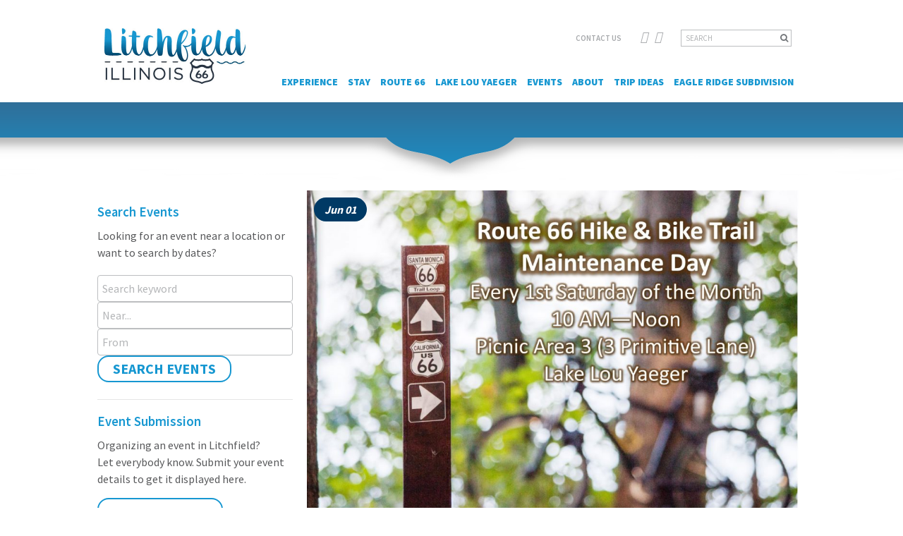

--- FILE ---
content_type: text/html; charset=UTF-8
request_url: https://visitlitchfield.com/events/route-66-hike-bike-trail-maintenance-day-2019-06-01/
body_size: 33103
content:

<!DOCTYPE html>
<html lang="en" dir="ltr">
    <head>

        <title>Route 66 Hike &amp; Bike Trail Maintenance Day - The City of Litchfield</title>

        <meta charset="UTF-8" />
<script type="text/javascript">
/* <![CDATA[ */
var gform;gform||(document.addEventListener("gform_main_scripts_loaded",function(){gform.scriptsLoaded=!0}),document.addEventListener("gform/theme/scripts_loaded",function(){gform.themeScriptsLoaded=!0}),window.addEventListener("DOMContentLoaded",function(){gform.domLoaded=!0}),gform={domLoaded:!1,scriptsLoaded:!1,themeScriptsLoaded:!1,isFormEditor:()=>"function"==typeof InitializeEditor,callIfLoaded:function(o){return!(!gform.domLoaded||!gform.scriptsLoaded||!gform.themeScriptsLoaded&&!gform.isFormEditor()||(gform.isFormEditor()&&console.warn("The use of gform.initializeOnLoaded() is deprecated in the form editor context and will be removed in Gravity Forms 3.1."),o(),0))},initializeOnLoaded:function(o){gform.callIfLoaded(o)||(document.addEventListener("gform_main_scripts_loaded",()=>{gform.scriptsLoaded=!0,gform.callIfLoaded(o)}),document.addEventListener("gform/theme/scripts_loaded",()=>{gform.themeScriptsLoaded=!0,gform.callIfLoaded(o)}),window.addEventListener("DOMContentLoaded",()=>{gform.domLoaded=!0,gform.callIfLoaded(o)}))},hooks:{action:{},filter:{}},addAction:function(o,r,e,t){gform.addHook("action",o,r,e,t)},addFilter:function(o,r,e,t){gform.addHook("filter",o,r,e,t)},doAction:function(o){gform.doHook("action",o,arguments)},applyFilters:function(o){return gform.doHook("filter",o,arguments)},removeAction:function(o,r){gform.removeHook("action",o,r)},removeFilter:function(o,r,e){gform.removeHook("filter",o,r,e)},addHook:function(o,r,e,t,n){null==gform.hooks[o][r]&&(gform.hooks[o][r]=[]);var d=gform.hooks[o][r];null==n&&(n=r+"_"+d.length),gform.hooks[o][r].push({tag:n,callable:e,priority:t=null==t?10:t})},doHook:function(r,o,e){var t;if(e=Array.prototype.slice.call(e,1),null!=gform.hooks[r][o]&&((o=gform.hooks[r][o]).sort(function(o,r){return o.priority-r.priority}),o.forEach(function(o){"function"!=typeof(t=o.callable)&&(t=window[t]),"action"==r?t.apply(null,e):e[0]=t.apply(null,e)})),"filter"==r)return e[0]},removeHook:function(o,r,t,n){var e;null!=gform.hooks[o][r]&&(e=(e=gform.hooks[o][r]).filter(function(o,r,e){return!!(null!=n&&n!=o.tag||null!=t&&t!=o.priority)}),gform.hooks[o][r]=e)}});
/* ]]> */
</script>

        <meta http-equiv="X-UA-Compatible" content="IE=edge">
        <meta name="viewport" content="width=device-width, initial-scale=1.0">
        <meta name="application-name" content="The City of Litchfield"/>

		<link rel="apple-touch-icon-precomposed" sizes="57x57" href="https://visitlitchfield.com/wp-content/themes/litchfield/images/device-support/apple-touch-icon-57x57.png" />
		<link rel="apple-touch-icon-precomposed" sizes="114x114" href="https://visitlitchfield.com/wp-content/themes/litchfield/images/device-support/apple-touch-icon-114x114.png" />
		<link rel="apple-touch-icon-precomposed" sizes="72x72" href="https://visitlitchfield.com/wp-content/themes/litchfield/images/device-support/apple-touch-icon-72x72.png" />
		<link rel="apple-touch-icon-precomposed" sizes="144x144" href="https://visitlitchfield.com/wp-content/themes/litchfield/images/device-support/apple-touch-icon-144x144.png" />
		<link rel="apple-touch-icon-precomposed" sizes="60x60" href="https://visitlitchfield.com/wp-content/themes/litchfield/images/device-support/apple-touch-icon-60x60.png" />
		<link rel="apple-touch-icon-precomposed" sizes="120x120" href="https://visitlitchfield.com/wp-content/themes/litchfield/images/device-support/apple-touch-icon-120x120.png" />
		<link rel="apple-touch-icon-precomposed" sizes="76x76" href="https://visitlitchfield.com/wp-content/themes/litchfield/images/device-support/apple-touch-icon-76x76.png" />
		<link rel="apple-touch-icon-precomposed" sizes="152x152" href="https://visitlitchfield.com/wp-content/themes/litchfield/images/device-support/apple-touch-icon-152x152.png" />
		<link rel="icon" type="image/png" href="https://visitlitchfield.com/wp-content/themes/litchfield/images/device-support/favicon-196x196.png" sizes="196x196" />
		<link rel="icon" type="image/png" href="https://visitlitchfield.com/wp-content/themes/litchfield/images/device-support/favicon-96x96.png" sizes="96x96" />
		<link rel="icon" type="image/png" href="https://visitlitchfield.com/wp-content/themes/litchfield/images/device-support/favicon-32x32.png" sizes="32x32" />
		<link rel="icon" type="image/png" href="https://visitlitchfield.com/wp-content/themes/litchfield/images/device-support/favicon-16x16.png" sizes="16x16" />
		<link rel="icon" type="image/png" href="https://visitlitchfield.com/wp-content/themes/litchfield/images/device-support/favicon-128.png" sizes="128x128" />
		<link rel="mask-icon" href="https://visitlitchfield.com/wp-content/themes/litchfield/images/device-support/66-logo.svg" color="#000000">
		<meta name="application-name" content="Litchfield, Illinois"/>
		<meta name="msapplication-TileColor" content="#FFFFFF" />
		<meta name="msapplication-TileImage" content="https://visitlitchfield.com/wp-content/themes/litchfield/images/device-support/mstile-144x144.png" />
		<meta name="msapplication-square70x70logo" content="https://visitlitchfield.com/wp-content/themes/litchfield/images/device-support/mstile-70x70.png" />
		<meta name="msapplication-square150x150logo" content="https://visitlitchfield.com/wp-content/themes/litchfield/images/device-support/mstile-150x150.png" />
		<meta name="msapplication-wide310x150logo" content="https://visitlitchfield.com/wp-content/themes/litchfield/images/device-support/mstile-310x150.png" />
		<meta name="msapplication-square310x310logo" content="https://visitlitchfield.com/wp-content/themes/litchfield/images/device-support/mstile-310x310.png" />

        <link rel="pingback" href="https://visitlitchfield.com/xmlrpc.php" />

        <style>
.screen-reader-text{clip:rect(1px, 1px, 1px, 1px);height:1px;overflow:hidden;position:absolute !important;width:1px;word-wrap:normal !important}.screen-reader-text:focus{background-color:#f1f1f1;border-radius:3px;box-shadow:0 0 2px 2px rgba(0,0,0,0.6);clip:auto !important;color:#21759b;display:block;font-size:0.875rem;font-weight:700;height:auto;left:5px;line-height:normal;padding:15px 23px 14px;text-decoration:none;top:5px;width:auto;z-index:100000}.visuallyhidden{border:0;clip:rect(0 0 0 0);height:1px;margin:-1px;overflow:hidden;padding:0;position:absolute;width:1px}/*!
 *  Font Awesome 4.7.0 by @davegandy - http://fontawesome.io - @fontawesome
 *  License - http://fontawesome.io/license (Font: SIL OFL 1.1, CSS: MIT License)
 */@font-face{font-family:'FontAwesome';src:url("https://visitlitchfield.com/wp-content/themes/litchfield/fonts/fa-fonts/fontawesome-webfont.eot?v=4.7.0");src:url("https://visitlitchfield.com/wp-content/themes/litchfield/fonts/fa-fonts/fontawesome-webfont.eot?#iefix&v=4.7.0") format("embedded-opentype"),url("https://visitlitchfield.com/wp-content/themes/litchfield/fonts/fa-fonts/fontawesome-webfont.woff2?v=4.7.0") format("woff2"),url("https://visitlitchfield.com/wp-content/themes/litchfield/fonts/fa-fonts/fontawesome-webfont.woff?v=4.7.0") format("woff"),url("https://visitlitchfield.com/wp-content/themes/litchfield/fonts/fa-fonts/fontawesome-webfont.ttf?v=4.7.0") format("truetype"),url("https://visitlitchfield.com/wp-content/themes/litchfield/fonts/fa-fonts/fontawesome-webfont.svg?v=4.7.0#fontawesomeregular") format("svg");font-weight:normal;font-style:normal}.fa{display:inline-block;font:normal normal normal 14px/1 FontAwesome;font-size:inherit;text-rendering:auto;-webkit-font-smoothing:antialiased;-moz-osx-font-smoothing:grayscale}.fa-lg{font-size:1.33333em;line-height:.75em;vertical-align:-15%}.fa-2x{font-size:2em}.fa-3x{font-size:3em}.fa-4x{font-size:4em}.fa-5x{font-size:5em}.fa-fw{width:1.28571em;text-align:center}.fa-ul{padding-left:0;margin-left:2.14286em;list-style-type:none}.fa-ul>li{position:relative}.fa-li{position:absolute;left:-2.14286em;width:2.14286em;top:.14286em;text-align:center}.fa-li.fa-lg{left:-1.85714em}.fa-border{padding:.2em .25em .15em;border:solid 0.08em #eee;border-radius:.1em}.fa-pull-left{float:left}.fa-pull-right{float:right}.fa.fa-pull-left{margin-right:.3em}.fa.fa-pull-right{margin-left:.3em}.pull-right{float:right}.pull-left{float:left}.fa.pull-left{margin-right:.3em}.fa.pull-right{margin-left:.3em}.fa-spin{animation:fa-spin 2s infinite linear}.fa-pulse{animation:fa-spin 1s infinite steps(8)}@keyframes fa-spin{0%{transform:rotate(0deg)}100%{transform:rotate(359deg)}}.fa-rotate-90{-ms-filter:"progid:DXImageTransform.Microsoft.BasicImage(rotation=1)";transform:rotate(90deg)}.fa-rotate-180{-ms-filter:"progid:DXImageTransform.Microsoft.BasicImage(rotation=2)";transform:rotate(180deg)}.fa-rotate-270{-ms-filter:"progid:DXImageTransform.Microsoft.BasicImage(rotation=3)";transform:rotate(270deg)}.fa-flip-horizontal{-ms-filter:"progid:DXImageTransform.Microsoft.BasicImage(rotation=0, mirror=1)";transform:scale(-1, 1)}.fa-flip-vertical{-ms-filter:"progid:DXImageTransform.Microsoft.BasicImage(rotation=2, mirror=1)";transform:scale(1, -1)}:root .fa-rotate-90,:root .fa-rotate-180,:root .fa-rotate-270,:root .fa-flip-horizontal,:root .fa-flip-vertical{filter:none}.fa-stack{position:relative;display:inline-block;width:2em;height:2em;line-height:2em;vertical-align:middle}.fa-stack-1x,.fa-stack-2x{position:absolute;left:0;width:100%;text-align:center}.fa-stack-1x{line-height:inherit}.fa-stack-2x{font-size:2em}.fa-inverse{color:#fff}.fa-glass:before{content:""}.fa-music:before{content:""}.fa-search:before{content:""}.fa-envelope-o:before{content:""}.fa-heart:before{content:""}.fa-star:before{content:""}.fa-star-o:before{content:""}.fa-user:before{content:""}.fa-film:before{content:""}.fa-th-large:before{content:""}.fa-th:before{content:""}.fa-th-list:before{content:""}.fa-check:before{content:""}.fa-remove:before,.fa-close:before,.fa-times:before{content:""}.fa-search-plus:before{content:""}.fa-search-minus:before{content:""}.fa-power-off:before{content:""}.fa-signal:before{content:""}.fa-gear:before,.fa-cog:before{content:""}.fa-trash-o:before{content:""}.fa-home:before{content:""}.fa-file-o:before{content:""}.fa-clock-o:before{content:""}.fa-road:before{content:""}.fa-download:before{content:""}.fa-arrow-circle-o-down:before{content:""}.fa-arrow-circle-o-up:before{content:""}.fa-inbox:before{content:""}.fa-play-circle-o:before{content:""}.fa-rotate-right:before,.fa-repeat:before{content:""}.fa-refresh:before{content:""}.fa-list-alt:before{content:""}.fa-lock:before{content:""}.fa-flag:before{content:""}.fa-headphones:before{content:""}.fa-volume-off:before{content:""}.fa-volume-down:before{content:""}.fa-volume-up:before{content:""}.fa-qrcode:before{content:""}.fa-barcode:before{content:""}.fa-tag:before{content:""}.fa-tags:before{content:""}.fa-book:before{content:""}.fa-bookmark:before{content:""}.fa-print:before{content:""}.fa-camera:before{content:""}.fa-font:before{content:""}.fa-bold:before{content:""}.fa-italic:before{content:""}.fa-text-height:before{content:""}.fa-text-width:before{content:""}.fa-align-left:before{content:""}.fa-align-center:before{content:""}.fa-align-right:before{content:""}.fa-align-justify:before{content:""}.fa-list:before{content:""}.fa-dedent:before,.fa-outdent:before{content:""}.fa-indent:before{content:""}.fa-video-camera:before{content:""}.fa-photo:before,.fa-image:before,.fa-picture-o:before{content:""}.fa-pencil:before{content:""}.fa-map-marker:before{content:""}.fa-adjust:before{content:""}.fa-tint:before{content:""}.fa-edit:before,.fa-pencil-square-o:before{content:""}.fa-share-square-o:before{content:""}.fa-check-square-o:before{content:""}.fa-arrows:before{content:""}.fa-step-backward:before{content:""}.fa-fast-backward:before{content:""}.fa-backward:before{content:""}.fa-play:before{content:""}.fa-pause:before{content:""}.fa-stop:before{content:""}.fa-forward:before{content:""}.fa-fast-forward:before{content:""}.fa-step-forward:before{content:""}.fa-eject:before{content:""}.fa-chevron-left:before{content:""}.fa-chevron-right:before{content:""}.fa-plus-circle:before{content:""}.fa-minus-circle:before{content:""}.fa-times-circle:before{content:""}.fa-check-circle:before{content:""}.fa-question-circle:before{content:""}.fa-info-circle:before{content:""}.fa-crosshairs:before{content:""}.fa-times-circle-o:before{content:""}.fa-check-circle-o:before{content:""}.fa-ban:before{content:""}.fa-arrow-left:before{content:""}.fa-arrow-right:before{content:""}.fa-arrow-up:before{content:""}.fa-arrow-down:before{content:""}.fa-mail-forward:before,.fa-share:before{content:""}.fa-expand:before{content:""}.fa-compress:before{content:""}.fa-plus:before{content:""}.fa-minus:before{content:""}.fa-asterisk:before{content:""}.fa-exclamation-circle:before{content:""}.fa-gift:before{content:""}.fa-leaf:before{content:""}.fa-fire:before{content:""}.fa-eye:before{content:""}.fa-eye-slash:before{content:""}.fa-warning:before,.fa-exclamation-triangle:before{content:""}.fa-plane:before{content:""}.fa-calendar:before{content:""}.fa-random:before{content:""}.fa-comment:before{content:""}.fa-magnet:before{content:""}.fa-chevron-up:before{content:""}.fa-chevron-down:before{content:""}.fa-retweet:before{content:""}.fa-shopping-cart:before{content:""}.fa-folder:before{content:""}.fa-folder-open:before{content:""}.fa-arrows-v:before{content:""}.fa-arrows-h:before{content:""}.fa-bar-chart-o:before,.fa-bar-chart:before{content:""}.fa-twitter-square:before{content:""}.fa-facebook-square:before{content:""}.fa-camera-retro:before{content:""}.fa-key:before{content:""}.fa-gears:before,.fa-cogs:before{content:""}.fa-comments:before{content:""}.fa-thumbs-o-up:before{content:""}.fa-thumbs-o-down:before{content:""}.fa-star-half:before{content:""}.fa-heart-o:before{content:""}.fa-sign-out:before{content:""}.fa-linkedin-square:before{content:""}.fa-thumb-tack:before{content:""}.fa-external-link:before{content:""}.fa-sign-in:before{content:""}.fa-trophy:before{content:""}.fa-github-square:before{content:""}.fa-upload:before{content:""}.fa-lemon-o:before{content:""}.fa-phone:before{content:""}.fa-square-o:before{content:""}.fa-bookmark-o:before{content:""}.fa-phone-square:before{content:""}.fa-twitter:before{content:""}.fa-facebook-f:before,.fa-facebook:before{content:""}.fa-github:before{content:""}.fa-unlock:before{content:""}.fa-credit-card:before{content:""}.fa-feed:before,.fa-rss:before{content:""}.fa-hdd-o:before{content:""}.fa-bullhorn:before{content:""}.fa-bell:before{content:""}.fa-certificate:before{content:""}.fa-hand-o-right:before{content:""}.fa-hand-o-left:before{content:""}.fa-hand-o-up:before{content:""}.fa-hand-o-down:before{content:""}.fa-arrow-circle-left:before{content:""}.fa-arrow-circle-right:before{content:""}.fa-arrow-circle-up:before{content:""}.fa-arrow-circle-down:before{content:""}.fa-globe:before{content:""}.fa-wrench:before{content:""}.fa-tasks:before{content:""}.fa-filter:before{content:""}.fa-briefcase:before{content:""}.fa-arrows-alt:before{content:""}.fa-group:before,.fa-users:before{content:""}.fa-chain:before,.fa-link:before{content:""}.fa-cloud:before{content:""}.fa-flask:before{content:""}.fa-cut:before,.fa-scissors:before{content:""}.fa-copy:before,.fa-files-o:before{content:""}.fa-paperclip:before{content:""}.fa-save:before,.fa-floppy-o:before{content:""}.fa-square:before{content:""}.fa-navicon:before,.fa-reorder:before,.fa-bars:before{content:""}.fa-list-ul:before{content:""}.fa-list-ol:before{content:""}.fa-strikethrough:before{content:""}.fa-underline:before{content:""}.fa-table:before{content:""}.fa-magic:before{content:""}.fa-truck:before{content:""}.fa-pinterest:before{content:""}.fa-pinterest-square:before{content:""}.fa-google-plus-square:before{content:""}.fa-google-plus:before{content:""}.fa-money:before{content:""}.fa-caret-down:before{content:""}.fa-caret-up:before{content:""}.fa-caret-left:before{content:""}.fa-caret-right:before{content:""}.fa-columns:before{content:""}.fa-unsorted:before,.fa-sort:before{content:""}.fa-sort-down:before,.fa-sort-desc:before{content:""}.fa-sort-up:before,.fa-sort-asc:before{content:""}.fa-envelope:before{content:""}.fa-linkedin:before{content:""}.fa-rotate-left:before,.fa-undo:before{content:""}.fa-legal:before,.fa-gavel:before{content:""}.fa-dashboard:before,.fa-tachometer:before{content:""}.fa-comment-o:before{content:""}.fa-comments-o:before{content:""}.fa-flash:before,.fa-bolt:before{content:""}.fa-sitemap:before{content:""}.fa-umbrella:before{content:""}.fa-paste:before,.fa-clipboard:before{content:""}.fa-lightbulb-o:before{content:""}.fa-exchange:before{content:""}.fa-cloud-download:before{content:""}.fa-cloud-upload:before{content:""}.fa-user-md:before{content:""}.fa-stethoscope:before{content:""}.fa-suitcase:before{content:""}.fa-bell-o:before{content:""}.fa-coffee:before{content:""}.fa-cutlery:before{content:""}.fa-file-text-o:before{content:""}.fa-building-o:before{content:""}.fa-hospital-o:before{content:""}.fa-ambulance:before{content:""}.fa-medkit:before{content:""}.fa-fighter-jet:before{content:""}.fa-beer:before{content:""}.fa-h-square:before{content:""}.fa-plus-square:before{content:""}.fa-angle-double-left:before{content:""}.fa-angle-double-right:before{content:""}.fa-angle-double-up:before{content:""}.fa-angle-double-down:before{content:""}.fa-angle-left:before{content:""}.fa-angle-right:before{content:""}.fa-angle-up:before{content:""}.fa-angle-down:before{content:""}.fa-desktop:before{content:""}.fa-laptop:before{content:""}.fa-tablet:before{content:""}.fa-mobile-phone:before,.fa-mobile:before{content:""}.fa-circle-o:before{content:""}.fa-quote-left:before{content:""}.fa-quote-right:before{content:""}.fa-spinner:before{content:""}.fa-circle:before{content:""}.fa-mail-reply:before,.fa-reply:before{content:""}.fa-github-alt:before{content:""}.fa-folder-o:before{content:""}.fa-folder-open-o:before{content:""}.fa-smile-o:before{content:""}.fa-frown-o:before{content:""}.fa-meh-o:before{content:""}.fa-gamepad:before{content:""}.fa-keyboard-o:before{content:""}.fa-flag-o:before{content:""}.fa-flag-checkered:before{content:""}.fa-terminal:before{content:""}.fa-code:before{content:""}.fa-mail-reply-all:before,.fa-reply-all:before{content:""}.fa-star-half-empty:before,.fa-star-half-full:before,.fa-star-half-o:before{content:""}.fa-location-arrow:before{content:""}.fa-crop:before{content:""}.fa-code-fork:before{content:""}.fa-unlink:before,.fa-chain-broken:before{content:""}.fa-question:before{content:""}.fa-info:before{content:""}.fa-exclamation:before{content:""}.fa-superscript:before{content:""}.fa-subscript:before{content:""}.fa-eraser:before{content:""}.fa-puzzle-piece:before{content:""}.fa-microphone:before{content:""}.fa-microphone-slash:before{content:""}.fa-shield:before{content:""}.fa-calendar-o:before{content:""}.fa-fire-extinguisher:before{content:""}.fa-rocket:before{content:""}.fa-maxcdn:before{content:""}.fa-chevron-circle-left:before{content:""}.fa-chevron-circle-right:before{content:""}.fa-chevron-circle-up:before{content:""}.fa-chevron-circle-down:before{content:""}.fa-html5:before{content:""}.fa-css3:before{content:""}.fa-anchor:before{content:""}.fa-unlock-alt:before{content:""}.fa-bullseye:before{content:""}.fa-ellipsis-h:before{content:""}.fa-ellipsis-v:before{content:""}.fa-rss-square:before{content:""}.fa-play-circle:before{content:""}.fa-ticket:before{content:""}.fa-minus-square:before{content:""}.fa-minus-square-o:before{content:""}.fa-level-up:before{content:""}.fa-level-down:before{content:""}.fa-check-square:before{content:""}.fa-pencil-square:before{content:""}.fa-external-link-square:before{content:""}.fa-share-square:before{content:""}.fa-compass:before{content:""}.fa-toggle-down:before,.fa-caret-square-o-down:before{content:""}.fa-toggle-up:before,.fa-caret-square-o-up:before{content:""}.fa-toggle-right:before,.fa-caret-square-o-right:before{content:""}.fa-euro:before,.fa-eur:before{content:""}.fa-gbp:before{content:""}.fa-dollar:before,.fa-usd:before{content:""}.fa-rupee:before,.fa-inr:before{content:""}.fa-cny:before,.fa-rmb:before,.fa-yen:before,.fa-jpy:before{content:""}.fa-ruble:before,.fa-rouble:before,.fa-rub:before{content:""}.fa-won:before,.fa-krw:before{content:""}.fa-bitcoin:before,.fa-btc:before{content:""}.fa-file:before{content:""}.fa-file-text:before{content:""}.fa-sort-alpha-asc:before{content:""}.fa-sort-alpha-desc:before{content:""}.fa-sort-amount-asc:before{content:""}.fa-sort-amount-desc:before{content:""}.fa-sort-numeric-asc:before{content:""}.fa-sort-numeric-desc:before{content:""}.fa-thumbs-up:before{content:""}.fa-thumbs-down:before{content:""}.fa-youtube-square:before{content:""}.fa-youtube:before{content:""}.fa-xing:before{content:""}.fa-xing-square:before{content:""}.fa-youtube-play:before{content:""}.fa-dropbox:before{content:""}.fa-stack-overflow:before{content:""}.fa-instagram:before{content:""}.fa-flickr:before{content:""}.fa-adn:before{content:""}.fa-bitbucket:before{content:""}.fa-bitbucket-square:before{content:""}.fa-tumblr:before{content:""}.fa-tumblr-square:before{content:""}.fa-long-arrow-down:before{content:""}.fa-long-arrow-up:before{content:""}.fa-long-arrow-left:before{content:""}.fa-long-arrow-right:before{content:""}.fa-apple:before{content:""}.fa-windows:before{content:""}.fa-android:before{content:""}.fa-linux:before{content:""}.fa-dribbble:before{content:""}.fa-skype:before{content:""}.fa-foursquare:before{content:""}.fa-trello:before{content:""}.fa-female:before{content:""}.fa-male:before{content:""}.fa-gittip:before,.fa-gratipay:before{content:""}.fa-sun-o:before{content:""}.fa-moon-o:before{content:""}.fa-archive:before{content:""}.fa-bug:before{content:""}.fa-vk:before{content:""}.fa-weibo:before{content:""}.fa-renren:before{content:""}.fa-pagelines:before{content:""}.fa-stack-exchange:before{content:""}.fa-arrow-circle-o-right:before{content:""}.fa-arrow-circle-o-left:before{content:""}.fa-toggle-left:before,.fa-caret-square-o-left:before{content:""}.fa-dot-circle-o:before{content:""}.fa-wheelchair:before{content:""}.fa-vimeo-square:before{content:""}.fa-turkish-lira:before,.fa-try:before{content:""}.fa-plus-square-o:before{content:""}.fa-space-shuttle:before{content:""}.fa-slack:before{content:""}.fa-envelope-square:before{content:""}.fa-wordpress:before{content:""}.fa-openid:before{content:""}.fa-institution:before,.fa-bank:before,.fa-university:before{content:""}.fa-mortar-board:before,.fa-graduation-cap:before{content:""}.fa-yahoo:before{content:""}.fa-google:before{content:""}.fa-reddit:before{content:""}.fa-reddit-square:before{content:""}.fa-stumbleupon-circle:before{content:""}.fa-stumbleupon:before{content:""}.fa-delicious:before{content:""}.fa-digg:before{content:""}.fa-pied-piper-pp:before{content:""}.fa-pied-piper-alt:before{content:""}.fa-drupal:before{content:""}.fa-joomla:before{content:""}.fa-language:before{content:""}.fa-fax:before{content:""}.fa-building:before{content:""}.fa-child:before{content:""}.fa-paw:before{content:""}.fa-spoon:before{content:""}.fa-cube:before{content:""}.fa-cubes:before{content:""}.fa-behance:before{content:""}.fa-behance-square:before{content:""}.fa-steam:before{content:""}.fa-steam-square:before{content:""}.fa-recycle:before{content:""}.fa-automobile:before,.fa-car:before{content:""}.fa-cab:before,.fa-taxi:before{content:""}.fa-tree:before{content:""}.fa-spotify:before{content:""}.fa-deviantart:before{content:""}.fa-soundcloud:before{content:""}.fa-database:before{content:""}.fa-file-pdf-o:before{content:""}.fa-file-word-o:before{content:""}.fa-file-excel-o:before{content:""}.fa-file-powerpoint-o:before{content:""}.fa-file-photo-o:before,.fa-file-picture-o:before,.fa-file-image-o:before{content:""}.fa-file-zip-o:before,.fa-file-archive-o:before{content:""}.fa-file-sound-o:before,.fa-file-audio-o:before{content:""}.fa-file-movie-o:before,.fa-file-video-o:before{content:""}.fa-file-code-o:before{content:""}.fa-vine:before{content:""}.fa-codepen:before{content:""}.fa-jsfiddle:before{content:""}.fa-life-bouy:before,.fa-life-buoy:before,.fa-life-saver:before,.fa-support:before,.fa-life-ring:before{content:""}.fa-circle-o-notch:before{content:""}.fa-ra:before,.fa-resistance:before,.fa-rebel:before{content:""}.fa-ge:before,.fa-empire:before{content:""}.fa-git-square:before{content:""}.fa-git:before{content:""}.fa-y-combinator-square:before,.fa-yc-square:before,.fa-hacker-news:before{content:""}.fa-tencent-weibo:before{content:""}.fa-qq:before{content:""}.fa-wechat:before,.fa-weixin:before{content:""}.fa-send:before,.fa-paper-plane:before{content:""}.fa-send-o:before,.fa-paper-plane-o:before{content:""}.fa-history:before{content:""}.fa-circle-thin:before{content:""}.fa-header:before{content:""}.fa-paragraph:before{content:""}.fa-sliders:before{content:""}.fa-share-alt:before{content:""}.fa-share-alt-square:before{content:""}.fa-bomb:before{content:""}.fa-soccer-ball-o:before,.fa-futbol-o:before{content:""}.fa-tty:before{content:""}.fa-binoculars:before{content:""}.fa-plug:before{content:""}.fa-slideshare:before{content:""}.fa-twitch:before{content:""}.fa-yelp:before{content:""}.fa-newspaper-o:before{content:""}.fa-wifi:before{content:""}.fa-calculator:before{content:""}.fa-paypal:before{content:""}.fa-google-wallet:before{content:""}.fa-cc-visa:before{content:""}.fa-cc-mastercard:before{content:""}.fa-cc-discover:before{content:""}.fa-cc-amex:before{content:""}.fa-cc-paypal:before{content:""}.fa-cc-stripe:before{content:""}.fa-bell-slash:before{content:""}.fa-bell-slash-o:before{content:""}.fa-trash:before{content:""}.fa-copyright:before{content:""}.fa-at:before{content:""}.fa-eyedropper:before{content:""}.fa-paint-brush:before{content:""}.fa-birthday-cake:before{content:""}.fa-area-chart:before{content:""}.fa-pie-chart:before{content:""}.fa-line-chart:before{content:""}.fa-lastfm:before{content:""}.fa-lastfm-square:before{content:""}.fa-toggle-off:before{content:""}.fa-toggle-on:before{content:""}.fa-bicycle:before{content:""}.fa-bus:before{content:""}.fa-ioxhost:before{content:""}.fa-angellist:before{content:""}.fa-cc:before{content:""}.fa-shekel:before,.fa-sheqel:before,.fa-ils:before{content:""}.fa-meanpath:before{content:""}.fa-buysellads:before{content:""}.fa-connectdevelop:before{content:""}.fa-dashcube:before{content:""}.fa-forumbee:before{content:""}.fa-leanpub:before{content:""}.fa-sellsy:before{content:""}.fa-shirtsinbulk:before{content:""}.fa-simplybuilt:before{content:""}.fa-skyatlas:before{content:""}.fa-cart-plus:before{content:""}.fa-cart-arrow-down:before{content:""}.fa-diamond:before{content:""}.fa-ship:before{content:""}.fa-user-secret:before{content:""}.fa-motorcycle:before{content:""}.fa-street-view:before{content:""}.fa-heartbeat:before{content:""}.fa-venus:before{content:""}.fa-mars:before{content:""}.fa-mercury:before{content:""}.fa-intersex:before,.fa-transgender:before{content:""}.fa-transgender-alt:before{content:""}.fa-venus-double:before{content:""}.fa-mars-double:before{content:""}.fa-venus-mars:before{content:""}.fa-mars-stroke:before{content:""}.fa-mars-stroke-v:before{content:""}.fa-mars-stroke-h:before{content:""}.fa-neuter:before{content:""}.fa-genderless:before{content:""}.fa-facebook-official:before{content:""}.fa-pinterest-p:before{content:""}.fa-whatsapp:before{content:""}.fa-server:before{content:""}.fa-user-plus:before{content:""}.fa-user-times:before{content:""}.fa-hotel:before,.fa-bed:before{content:""}.fa-viacoin:before{content:""}.fa-train:before{content:""}.fa-subway:before{content:""}.fa-medium:before{content:""}.fa-yc:before,.fa-y-combinator:before{content:""}.fa-optin-monster:before{content:""}.fa-opencart:before{content:""}.fa-expeditedssl:before{content:""}.fa-battery-4:before,.fa-battery:before,.fa-battery-full:before{content:""}.fa-battery-3:before,.fa-battery-three-quarters:before{content:""}.fa-battery-2:before,.fa-battery-half:before{content:""}.fa-battery-1:before,.fa-battery-quarter:before{content:""}.fa-battery-0:before,.fa-battery-empty:before{content:""}.fa-mouse-pointer:before{content:""}.fa-i-cursor:before{content:""}.fa-object-group:before{content:""}.fa-object-ungroup:before{content:""}.fa-sticky-note:before{content:""}.fa-sticky-note-o:before{content:""}.fa-cc-jcb:before{content:""}.fa-cc-diners-club:before{content:""}.fa-clone:before{content:""}.fa-balance-scale:before{content:""}.fa-hourglass-o:before{content:""}.fa-hourglass-1:before,.fa-hourglass-start:before{content:""}.fa-hourglass-2:before,.fa-hourglass-half:before{content:""}.fa-hourglass-3:before,.fa-hourglass-end:before{content:""}.fa-hourglass:before{content:""}.fa-hand-grab-o:before,.fa-hand-rock-o:before{content:""}.fa-hand-stop-o:before,.fa-hand-paper-o:before{content:""}.fa-hand-scissors-o:before{content:""}.fa-hand-lizard-o:before{content:""}.fa-hand-spock-o:before{content:""}.fa-hand-pointer-o:before{content:""}.fa-hand-peace-o:before{content:""}.fa-trademark:before{content:""}.fa-registered:before{content:""}.fa-creative-commons:before{content:""}.fa-gg:before{content:""}.fa-gg-circle:before{content:""}.fa-tripadvisor:before{content:""}.fa-odnoklassniki:before{content:""}.fa-odnoklassniki-square:before{content:""}.fa-get-pocket:before{content:""}.fa-wikipedia-w:before{content:""}.fa-safari:before{content:""}.fa-chrome:before{content:""}.fa-firefox:before{content:""}.fa-opera:before{content:""}.fa-internet-explorer:before{content:""}.fa-tv:before,.fa-television:before{content:""}.fa-contao:before{content:""}.fa-500px:before{content:""}.fa-amazon:before{content:""}.fa-calendar-plus-o:before{content:""}.fa-calendar-minus-o:before{content:""}.fa-calendar-times-o:before{content:""}.fa-calendar-check-o:before{content:""}.fa-industry:before{content:""}.fa-map-pin:before{content:""}.fa-map-signs:before{content:""}.fa-map-o:before{content:""}.fa-map:before{content:""}.fa-commenting:before{content:""}.fa-commenting-o:before{content:""}.fa-houzz:before{content:""}.fa-vimeo:before{content:""}.fa-black-tie:before{content:""}.fa-fonticons:before{content:""}.fa-reddit-alien:before{content:""}.fa-edge:before{content:""}.fa-credit-card-alt:before{content:""}.fa-codiepie:before{content:""}.fa-modx:before{content:""}.fa-fort-awesome:before{content:""}.fa-usb:before{content:""}.fa-product-hunt:before{content:""}.fa-mixcloud:before{content:""}.fa-scribd:before{content:""}.fa-pause-circle:before{content:""}.fa-pause-circle-o:before{content:""}.fa-stop-circle:before{content:""}.fa-stop-circle-o:before{content:""}.fa-shopping-bag:before{content:""}.fa-shopping-basket:before{content:""}.fa-hashtag:before{content:""}.fa-bluetooth:before{content:""}.fa-bluetooth-b:before{content:""}.fa-percent:before{content:""}.fa-gitlab:before{content:""}.fa-wpbeginner:before{content:""}.fa-wpforms:before{content:""}.fa-envira:before{content:""}.fa-universal-access:before{content:""}.fa-wheelchair-alt:before{content:""}.fa-question-circle-o:before{content:""}.fa-blind:before{content:""}.fa-audio-description:before{content:""}.fa-volume-control-phone:before{content:""}.fa-braille:before{content:""}.fa-assistive-listening-systems:before{content:""}.fa-asl-interpreting:before,.fa-american-sign-language-interpreting:before{content:""}.fa-deafness:before,.fa-hard-of-hearing:before,.fa-deaf:before{content:""}.fa-glide:before{content:""}.fa-glide-g:before{content:""}.fa-signing:before,.fa-sign-language:before{content:""}.fa-low-vision:before{content:""}.fa-viadeo:before{content:""}.fa-viadeo-square:before{content:""}.fa-snapchat:before{content:""}.fa-snapchat-ghost:before{content:""}.fa-snapchat-square:before{content:""}.fa-pied-piper:before{content:""}.fa-first-order:before{content:""}.fa-yoast:before{content:""}.fa-themeisle:before{content:""}.fa-google-plus-circle:before,.fa-google-plus-official:before{content:""}.fa-fa:before,.fa-font-awesome:before{content:""}.fa-handshake-o:before{content:""}.fa-envelope-open:before{content:""}.fa-envelope-open-o:before{content:""}.fa-linode:before{content:""}.fa-address-book:before{content:""}.fa-address-book-o:before{content:""}.fa-vcard:before,.fa-address-card:before{content:""}.fa-vcard-o:before,.fa-address-card-o:before{content:""}.fa-user-circle:before{content:""}.fa-user-circle-o:before{content:""}.fa-user-o:before{content:""}.fa-id-badge:before{content:""}.fa-drivers-license:before,.fa-id-card:before{content:""}.fa-drivers-license-o:before,.fa-id-card-o:before{content:""}.fa-quora:before{content:""}.fa-free-code-camp:before{content:""}.fa-telegram:before{content:""}.fa-thermometer-4:before,.fa-thermometer:before,.fa-thermometer-full:before{content:""}.fa-thermometer-3:before,.fa-thermometer-three-quarters:before{content:""}.fa-thermometer-2:before,.fa-thermometer-half:before{content:""}.fa-thermometer-1:before,.fa-thermometer-quarter:before{content:""}.fa-thermometer-0:before,.fa-thermometer-empty:before{content:""}.fa-shower:before{content:""}.fa-bathtub:before,.fa-s15:before,.fa-bath:before{content:""}.fa-podcast:before{content:""}.fa-window-maximize:before{content:""}.fa-window-minimize:before{content:""}.fa-window-restore:before{content:""}.fa-times-rectangle:before,.fa-window-close:before{content:""}.fa-times-rectangle-o:before,.fa-window-close-o:before{content:""}.fa-bandcamp:before{content:""}.fa-grav:before{content:""}.fa-etsy:before{content:""}.fa-imdb:before{content:""}.fa-ravelry:before{content:""}.fa-eercast:before{content:""}.fa-microchip:before{content:""}.fa-snowflake-o:before{content:""}.fa-superpowers:before{content:""}.fa-wpexplorer:before{content:""}.fa-meetup:before{content:""}.sr-only{position:absolute;width:1px;height:1px;padding:0;margin:-1px;overflow:hidden;clip:rect(0, 0, 0, 0);border:0}.sr-only-focusable:active,.sr-only-focusable:focus{position:static;width:auto;height:auto;margin:0;overflow:visible;clip:auto}.container:after{content:"";display:table;clear:both}/*!

Defaults
__________________________________________________
*//*! normalize-scss | MIT/GPLv2 License | bit.ly/normalize-scss */html{font-family:sans-serif;-ms-text-size-adjust:100%;-webkit-text-size-adjust:100%}body{margin:0}article,aside,details,figcaption,figure,footer,header,main,menu,nav,section,summary{display:block}audio,canvas,progress,video{display:inline-block}audio:not([controls]){display:none;height:0}progress{vertical-align:baseline}template,[hidden]{display:none}a{background-color:transparent;-webkit-text-decoration-skip:objects}a:active,a:hover{outline-width:0}abbr[title]{border-bottom:none;text-decoration:underline;text-decoration:underline dotted}b,strong{font-weight:inherit}b,strong{font-weight:bolder}code,kbd,samp{font-family:monospace, monospace;font-size:1em}dfn{font-style:italic}h1{font-size:2em;margin:.75em 0}mark{background-color:#ff0;color:#000}small{font-size:80%}sub,sup{font-size:75%;line-height:0;position:relative;vertical-align:baseline}sub{bottom:-0.25em}sup{top:-0.5em}img{border-style:none}svg:not(:root){overflow:hidden}figure{margin:1.5em 40px}hr{box-sizing:content-box;height:0;overflow:visible}pre{font-family:monospace, monospace;font-size:1em}button,input,optgroup,select,textarea{font:inherit;margin:0}button{overflow:visible}button,select{text-transform:none}button,html [type="button"],[type="reset"],[type="submit"]{-webkit-appearance:button}button::-moz-focus-inner,[type="button"]::-moz-focus-inner,[type="reset"]::-moz-focus-inner,[type="submit"]::-moz-focus-inner{border-style:none;padding:0}button:-moz-focusring,[type="button"]:-moz-focusring,[type="reset"]:-moz-focusring,[type="submit"]:-moz-focusring{outline:1px dotted ButtonText}input{overflow:visible}[type="checkbox"],[type="radio"]{box-sizing:border-box;padding:0}[type="number"]::-webkit-inner-spin-button,[type="number"]::-webkit-outer-spin-button{height:auto}[type="search"]{-webkit-appearance:textfield;outline-offset:-2px}[type="search"]::-webkit-search-cancel-button,[type="search"]::-webkit-search-decoration{-webkit-appearance:none}::-webkit-input-placeholder{color:inherit;opacity:0.54}::-webkit-file-upload-button{-webkit-appearance:button;font:inherit}fieldset{border:1px solid #c0c0c0;margin:0 2px;padding:0.35em 0.625em 0.75em}legend{box-sizing:border-box;display:table;max-width:100%;white-space:normal;color:inherit;padding:0}optgroup{font-weight:bold}textarea{overflow:auto}html{box-sizing:border-box}*,*:before,*:after{box-sizing:inherit}body{background:#fff;color:#58595b;font:1em "Source Sans Pro",sans-serif;line-height:1.5;margin:0;-webkit-font-smoothing:antialiased;-webkit-text-size-adjust:100%}a,a:visited{color:#1697d1;outline:0;text-decoration:none}a:hover,a:focus{color:#003a65}h1,h2,h3,h4,h5,h6{color:#1697d1;font-family:inherit;font-weight:600;margin-bottom:20px}h1 a,h2 a,h3 a,h4 a,h5 a,h6 a{font-weight:inherit;text-decoration:none}h1{color:#003a65;font-size:46px;font-weight:900;line-height:1.2;text-align:center;text-transform:uppercase}h1:after{background-image:url(/wp-content/themes/litchfield/images/squiggly-line.gif);background-repeat:no-repeat;background-size:90px 10px;content:" ";display:block;height:10px;margin-top:4px;margin-left:auto;margin-right:auto;width:90px}h2{font-size:40px;line-height:1.2}h3{font-size:modular-scale(1, 1em);line-height:1.2}h4{font-size:modular-scale(1, 0.8em);line-height:1.2}h5{font-size:modular-scale(1, 0.6em);line-height:1.2}h6{font-size:modular-scale(1, 0.4em);line-height:1.2}p{margin:0 0 20px}small{font-size:85%}strong{font-weight:700}em{font-style:italic}cite{font-style:italic}hr{border:0;border-bottom:1px solid #e6e6e6;border-top:1px solid #bfbfbf;margin:20px 0}abbr[title],abbr[data-original-title]{border-bottom:1px dotted #bfbfbf;cursor:help}abbr.initialism{font-size:90%;text-transform:uppercase}q:before,q:after,blockquote:before,blockquote:after{content:''}address{display:block;font-style:normal;line-height:20px;margin-bottom:20px}time{font-style:italic}ul{list-style-type:disc}ol{list-style-type:decimal}ol ol{list-style:upper-alpha}ol ol ol{list-style:lower-roman}ol ol ol ol{list-style:lower-alpha}dl{margin:0 0 1.5em}dl dt{font-weight:bold}dd{margin-left:1.5em}blockquote{background:#e6e6e6;border-bottom:1px solid #bfbfbf;border-left:5px solid #bfbfbf;border-right:1px solid #bfbfbf;border-top:1px solid #bfbfbf;font-style:italic;margin:0 0 20px;padding:15px}blockquote p{font-size:125%;font-weight:300;line-height:25px;margin-bottom:0}blockquote small{color:#999;display:block;line-height:20px}blockquote small:before{content:'\2014 \00A0'}blockquote.pull-right{border-left:0;border-right:5px solid #e6e6e6;float:right;padding-left:0;padding-right:15px}blockquote.pull-right p,blockquote.pull-right small{text-align:right}blockquote.pull-right small:before{content:''}blockquote.pull-right small:after{content:'\00A0 \2014'}q:before,q:after,blockquote:before,blockquote:after{content:''}.bd-listings h1,.wpbdp-page-tag h1{text-align:left;color:#1697d1;font-size:40px;font-weight:600;margin:0;text-transform:none}.bd-listings h1:after,.wpbdp-page-tag h1:after{background-image:none}.squiggle{border-top:4px solid #1697d1;border-bottom:0;position:relative;margin:0 0 30px}.squiggle:before{position:absolute;left:0;top:-4px;padding-right:8px;background-color:#fff;background-image:url(/wp-content/themes/litchfield/images/squiggly-line.gif);background-repeat:no-repeat;background-size:90px 10px;content:" ";display:block;height:10px;width:90px}.wpbdp-page-category .bd-listings,.tax-wpbdp_category .bd-listings,.wpbdp-page-tag .bd-listings{width:70%;display:inline-block;vertical-align:top}@media (max-width: 768px){.wpbdp-page-category .bd-listings,.tax-wpbdp_category .bd-listings,.wpbdp-page-tag .bd-listings{width:100%;display:block}}.wpbdp-page-category .bd-sidebar,.tax-wpbdp_category .bd-sidebar,.wpbdp-page-tag .bd-sidebar{width:29%;display:inline-block;vertical-align:top;padding-right:20px;margin-bottom:20px}@media (max-width: 768px){.wpbdp-page-category .bd-sidebar,.tax-wpbdp_category .bd-sidebar,.wpbdp-page-tag .bd-sidebar{width:100%;display:block}}.wpbdp-page-category .bd-sidebar .toggle-filters,.tax-wpbdp_category .bd-sidebar .toggle-filters,.wpbdp-page-tag .bd-sidebar .toggle-filters{display:none;margin:0 auto 30px;text-align:center}@media (max-width: 768px){.wpbdp-page-category .bd-sidebar .toggle-filters,.tax-wpbdp_category .bd-sidebar .toggle-filters,.wpbdp-page-tag .bd-sidebar .toggle-filters{display:block}}.wpbdp-page-category .bd-sidebar .bd-filters,.wpbdp-page-category .bd-sidebar .bd-action-lists,.tax-wpbdp_category .bd-sidebar .bd-filters,.tax-wpbdp_category .bd-sidebar .bd-action-lists,.wpbdp-page-tag .bd-sidebar .bd-filters,.wpbdp-page-tag .bd-sidebar .bd-action-lists{display:block;border-bottom:1px solid #e6e6e6}@media (max-width: 768px){.wpbdp-page-category .bd-sidebar .bd-filters,.wpbdp-page-category .bd-sidebar .bd-action-lists,.tax-wpbdp_category .bd-sidebar .bd-filters,.tax-wpbdp_category .bd-sidebar .bd-action-lists,.wpbdp-page-tag .bd-sidebar .bd-filters,.wpbdp-page-tag .bd-sidebar .bd-action-lists{display:none;text-align:center}}.wpbdp-page-category .bd-sidebar .bd-sub-filters ul,.tax-wpbdp_category .bd-sidebar .bd-sub-filters ul,.wpbdp-page-tag .bd-sidebar .bd-sub-filters ul{list-style:none;margin:0 0 20px;padding:0}.bd-sidebar h3{margin:0 0 10px}.bd-sidebar .facetwp-expand{display:none}.bd-sidebar .bd-parent-list,.bd-sidebar .bd-tags-list{padding:20px 0 0;margin:0 0 30px;list-style:none}.bd-sidebar .bd-parent-list li,.bd-sidebar .bd-tags-list li{padding:0;margin:0}.bd-sidebar .bd-parent-list .current-cat a,.bd-sidebar .bd-parent-list .current-cat-parent a,.bd-sidebar .bd-tags-list .current-cat a,.bd-sidebar .bd-tags-list .current-cat-parent a{color:#003a65;font-weight:bold}.bd-listings .bd-listings-item{width:calc(50% - 8px);margin-bottom:50px;border-bottom:4px solid #1697d1;padding-bottom:20px;float:left}.bd-listings .bd-listings-item:nth-child(odd){margin-right:16px}@media (max-width: 600px){.bd-listings .bd-listings-item{width:calc(100%)}.bd-listings .bd-listings-item:nth-child(odd){margin-right:0}}.bd-listings-homepage{margin-bottom:70px}.bd-events{margin-bottom:20px}.bd-listings.bd-listings-homepage .bd-listings-item:nth-child(n+3){width:calc(33.33% - 6px);margin-right:9px}.bd-listings.bd-listings-homepage .bd-listings-item:nth-child(5){margin-right:0}@media (max-width: 600px){.bd-listings.bd-listings-homepage .bd-listings-item:nth-child(odd),.bd-listings.bd-listings-homepage .bd-listings-item:nth-child(n+3),.bd-listings.bd-listings-homepage .bd-listings-item:nth-child(n+5){width:100%;margin-right:0}}.bd-listings.bd-events .bd-listings-item{width:calc(33.33% - 6px);margin-right:9px}.bd-listings.bd-events .bd-listings-item:nth-child(3){margin-right:0}@media (max-width: 600px){.bd-listings.bd-events .bd-listings-item{width:100%;margin-right:0}}.bd-listings.bd-listings-homepage .bd-listings-item small,.bd-listings.bd-events .bd-listings-item small{color:#003a65}.bd-listings .bd-listings-item h2{font-size:21px;font-weight:700;margin:10px 0}.bd-listings .bd-listings-item h2 a{font-size:21px}.bd-listings .bd-listings-item a{font-size:14px;text-transform:uppercase}.bd-listings .bd-listings-item a span{border:1px solid #1697d1;border-radius:10px;padding:1px 8px;line-height:9px;display:inline-block;margin-left:12px}.bd-listings img{width:100%;height:auto}.bd-listing-details{border-bottom:4px solid #1697d1}.bd-listing-details img{width:100%;height:auto}.bd-main-image{margin-bottom:20px;box-shadow:0 5px 20px rgba(0,0,0,0.2)}.bd-main-image img{vertical-align:middle}.bd-map{padding:0 0 30px}.bd-map iframe{width:100%}.bd-listing-contact{border:1px solid #e6e6e6;border-bottom:none;padding:15px 20px;background:rgba(230,230,230,0.2)}.bd-listing-contact ul{padding:0;margin:0;list-style:none}.bd-listing-contact ul li{margin:0;padding:2px 0}.extra-images ul{margin:0;padding:0}.extra-images li{margin:0 !important;padding:0}.bd-action-lists{display:block;border-bottom:1px solid #e6e6e6}@media (max-width: 768px){.bd-action-lists{text-align:center}}.bd-actions-list{padding:20px 0 0;margin:0 0 30px;list-style:none}.bd-actions-list li{padding:0;margin:0}.listing-actions{margin-top:30px}.listing-actions .view-listing{display:none !important}.listing-actions a.button{text-decoration:none;background-color:white !important;color:#7c7c7c;background-repeat:repeat-x;background-image:none !important;border:1px solid #1697d1;border-radius:3px;box-shadow:none !important;margin-right:3px}@media (max-width: 900px){.listing-actions a.button{max-width:100% !important;width:100% !important;margin-bottom:10px}}.listing-actions a.delete-listing{margin-left:0}#wpbdp-submit-listing .wpbdp-submit-listing-section-header{border:solid 1px #e6e6e6;border-bottom:none;background:#1697d1;padding:15px;color:#fff;border-radius:3px}#wpbdp-submit-listing .wpbdp-submit-listing-section-content{border:solid 1px #e6e6e6;border-top:none}#wpbdp-submit-listing .wpbdp-submit-listing-form-actions{margin-top:20px}#wpbdp-submit-listing h2{display:none}#wpbdp-manage-listings-page h1,#wpbdp-manage-listings-page hr{display:none}/*!

Some Wordpress Core
__________________________________________________
*/.alignnone{height:auto;margin:5px 20px 20px 0;max-width:100%}.aligncenter,div.aligncenter{display:block;margin:5px auto}.alignright{float:right;height:auto;margin:5px 0 20px 20px;max-width:100%}.alignleft{float:left;height:auto;margin:5px 20px 20px 0;max-width:100%}.aligncenter{display:block;height:auto;margin:5px auto;max-width:100%}a img.alignright{float:right;height:auto;margin:5px 0 20px 20px;max-width:100%}a img.alignnone{height:auto;margin:5px -20px 20px 0;max-width:100%}a img.alignleft{float:left;height:auto;margin:5px 20px 20px 0;max-width:100%}a img.aligncenter{display:block;height:auto;margin-left:auto;margin-right:auto;max-width:100%}img.alignright{float:right;height:auto;margin:5px 0 20px 20px;max-width:100%}img.alignnone{height:auto;margin:5px 20px 20px 0;max-width:100%}img.alignleft{float:left;height:auto;margin:5px 20px 20px 0;max-width:100%}img.aligncenter{display:block;height:auto;margin-left:auto;margin-right:auto;max-width:100%}.wp-caption{background:#e6e6e6;border:1px solid #bfbfbf;max-width:96%;padding:15px 10px 10px;text-align:center}.wp-caption .alignnone{margin:5px 20px 20px 0}.wp-caption .alignleft{margin:5px 20px 20px 0}.wp-caption .alignright{margin:5px 0 20px 20px}.wp-caption img{border:0 none;height:auto;margin:0;max-width:98.5%;padding:0;width:auto}.wp-caption p.wp-caption-text{font-size:80%;line-height:20px;margin:0;padding:0 4px}.sticky{background:#e6e6e6;padding:20px}.gallery-caption{font-size:80%;padding:10px}.gallery-icon img,.gallery-icon a img{display:block;height:auto;margin-left:auto;margin-right:auto;max-width:100%}.widget_calendar{float:left}#wp-calendar{width:100%}#wp-calendar caption{font-weight:700;margin-bottom:15px;margin-top:10px;text-align:center}#wp-calendar thead th{text-align:center}#wp-calendar tbody td{border:1px solid #bfbfbf;padding:4px;text-align:center}#wp-calendar tbody td:hover{background:#e6e6e6}#wp-calendar tbody .pad{background:0}#wp-calendar tfoot #next{font-size:70%;text-align:right;text-transform:uppercase}#wp-calendar tfoot #prev{font-size:70%;padding-top:10px;text-transform:uppercase}.wp-smiley{margin:0}#comments{background-color:#e6e6e6;margin-bottom:20px;padding:20px}#comments ol{list-style:none;margin:0;padding:0}#comments li img{float:left;height:30px;margin-right:10px;width:30px}#comments li h4{display:inline-block;font-size:18px;line-height:32px;margin:0}#comments li time{font-size:11px;line-height:32px;margin-bottom:0;margin-left:20px}#comments article{background-color:#fff;border:1px solid #bfbfbf;border-radius:3px;margin-bottom:40px;margin-top:10px;padding:20px}#searchform{max-width:300px}#searchform label{display:none}#searchform #s{display:inline;float:left;margin:0 1.04166667%;width:64.58333333%}#searchform #searchsubmit{display:inline;float:left;margin:0 1.04166667%;width:31.25%}#searchform input[type=submit]{padding:7px 0}.widget-container{margin-bottom:20px !important}@media only screen and (max-width: 479px){.alignright,div.alignright{display:block;margin:5px auto}.alignleft,div.alignleft{display:block;margin:5px auto}a img.alignright{display:block;float:none;height:auto;margin-left:auto;margin-right:auto}a img.alignleft{display:block;float:none;height:auto;margin-left:auto;margin-right:auto}img.alignright{display:block;float:none;height:auto;margin-left:auto;margin-right:auto}img.alignleft{display:block;float:none;height:auto;margin-left:auto;margin-right:auto}.wp-caption{float:none;margin:25px auto 5px;max-width:96%}.wp-caption .alignleft{display:block;float:none;margin:25px auto 5px}.wp-caption .alignright{display:block;float:none;margin:25px auto 5px}}#blog-sidebar{margin:20px 0}#blog-sidebar ul{list-style-type:none;margin:0;padding:0}#blog-sidebar ul li{float:none;margin:0;padding:0}#blog-sidebar ul li h3{border-bottom:1px solid #bfbfbf;margin-top:20px;padding-bottom:10px}#blog-sidebar ul ul ul{margin-left:20px}#pages-sidebar{margin:20px 0}#pages-sidebar ul{font-size:14px;font-weight:normal;list-style-type:none;margin:0;padding:0}#pages-sidebar ul li{float:none;margin:0;padding:0}#pages-sidebar ul li h3{border-bottom:1px solid #bfbfbf;margin-top:20px;padding-bottom:10px}#pages-sidebar ul ul ul{margin-left:20px}span.skype_pnh_container{display:none !important}span.skype_pnh_print_container{display:inline !important}body,html{margin-top:0 !important}.buorg{background-color:#fcf5e5 !important;border-bottom:10px solid #a21111 !important;color:#a21111 !important;margin:0 !important;padding:10px 0;position:relative !important}#buorgclose{width:12px !important}.disabled{background-color:#ffeeda;border-bottom:10px solid #a21111;color:#a21111;font-size:12px;line-height:16px;margin:0 auto;padding:1px 0;text-align:left;width:100%}.disabled p{text-align:center}.disabled a{color:#a21111}.buorg a{color:#a21111 !important}.disabled a:hover{text-decoration:underline}ul.social-list{list-style:none;margin:0;padding:0}ul.social-list li{display:inline-block;margin:0;padding:0}.page-template-events h1,.your-events h1,.single-event h1{text-align:left;color:#1697d1;font-size:40px;font-weight:600;margin:0;text-transform:none}.page-template-events h1:after,.your-events h1:after,.single-event h1:after{background-image:none;height:0}.page-template-events .content-right,.your-events .content-right,.single-event .content-right{width:70%;display:inline-block;vertical-align:top;padding:0 10px 10px}@media (max-width: 900px){.page-template-events .content-right,.your-events .content-right,.single-event .content-right{width:100%;display:block;margin-bottom:20px}}.page-template-events .events-sidebar,.your-events .events-sidebar,.single-event .events-sidebar{width:29%;display:inline-block;vertical-align:top;padding:20px 10px 10px}@media (max-width: 900px){.page-template-events .events-sidebar,.your-events .events-sidebar,.single-event .events-sidebar{width:100%;display:block;border-top:4px solid #e6e6e6}}.page-template-events .events-sidebar h3,.your-events .events-sidebar h3,.single-event .events-sidebar h3{margin:0 0 10px}.page-template-events .events-sidebar .submit-event,.your-events .events-sidebar .submit-event,.single-event .events-sidebar .submit-event{margin-bottom:30px}.page-template-events .newsletter-container,.your-events .newsletter-container,.single-event .newsletter-container{border-top:1px solid #e6e6e6;padding:20px 0 0 !important}.page-template-events .events-sidebar .newsletter-intro,.your-events .events-sidebar .newsletter-intro,.single-event .events-sidebar .newsletter-intro{margin-bottom:0}.page-template-events .events-sidebar #gform_wrapper_1,.your-events .events-sidebar #gform_wrapper_1,.single-event .events-sidebar #gform_wrapper_1{margin:0}.page-template-events .events-sidebar #gform_wrapper_1 .medium,.your-events .events-sidebar #gform_wrapper_1 .medium,.single-event .events-sidebar #gform_wrapper_1 .medium{width:100%;max-width:100%}.page-template-events .events-sidebar #gform_wrapper_1 .gform_footer,.your-events .events-sidebar #gform_wrapper_1 .gform_footer,.single-event .events-sidebar #gform_wrapper_1 .gform_footer{text-align:left}@media (max-width: 900px){.page-template-events .events-sidebar #gform_wrapper_1 #gform_submit_button_1,.your-events .events-sidebar #gform_wrapper_1 #gform_submit_button_1,.single-event .events-sidebar #gform_wrapper_1 #gform_submit_button_1{max-width:200px !important;display:block;margin:auto}}.events-container .event-item{float:left;width:calc(50% - 20px);border-bottom:4px solid #1697d1;margin:0 10px 30px;padding-bottom:20px}@media (max-width: 900px){.events-container .event-item{float:none;margin:0 0 30px;width:100%}}.events-container .event-item .event-details h2{font-size:22px;font-weight:bold;margin:10px 0 0}.events-container .event-item .event-details span{display:block;color:#003a65;font-weight:bold}.events-container .event-item .event-details .event-location{margin:10px 0;font-style:italic}.events-container .event-item .event-details .event-actions .event-fee{background:#1697d1;border-radius:10px;color:#fff;padding:0 8px;font-size:14px;font-weight:normal;line-height:20px;display:inline-block;margin-right:12px}.events-container .event-item .event-details .event-actions{margin:20px 0 0}.events-container .event-item .event-details .event-actions a{font-size:14px;text-transform:uppercase}.events-container .event-item .event-details .event-actions a .event-chevron{border:1px solid #1697d1;border-radius:10px;color:#1697d1;padding:1px 8px;line-height:9px;display:inline-block;margin-left:8px}.single-event h1{margin:0;line-height:1}.single-event strong{color:#003a65}.single-event .get-directions{background:#003a65;border-radius:6px;display:inline-block;color:#fff;padding:0 10px;margin-top:10px}.single-event .get-directions:hover{background:#1697d1}.event-hero,.event-thumb,.bd-listings-item{position:relative}.event-hero img,.event-thumb img,.bd-listings-item img{width:100%;height:auto}.event-hero .event-date-float,.event-thumb .event-date-float,.bd-listings-item .event-date-float{position:absolute;top:10px;left:10px;background:#003a65;color:#fff;border-radius:20px;padding:5px 15px;font-style:italic;font-weight:bold}.event-hero{margin-bottom:20px}.single-event-container{margin-bottom:0}.event-search{border-bottom:1px solid #e6e6e6;margin-bottom:20px}.event-search input,.event-search label,.event-search select{width:100%}.event-search select{height:40px}.event-search label span{width:100%;display:block}.event-search .em-events-search-text{margin-bottom:8px}.event-search .em-search-submit{width:auto}@media (max-width: 900px){.event-search .em-search-submit{text-align:center;margin:auto;display:block}}.event-search .em-search-category{margin-bottom:20px;display:block}.share{margin:-10px 0 0;padding:0}.share li{display:inline-block;margin:0;padding:0}.share .share-title{display:none}.share a{padding:0 8px;font-size:20px}.em-location-map-container{margin-bottom:15px}h3.event-form-name,h3.event-form-when,h3.event-form-where,h3.event-form-details,.em-event-admin-editor h3{padding:60px 0 10px;border-bottom:4px solid #e6e6e6}#event-form .em-date-range input,#event-form .em-time-range input,#event-form .em-recurring-text input,#event-form .em-recurring-text select,#content input.hasDatepicker{width:120px}.em-location-data{width:100%}.em-location-data td,.em-location-data th{vertical-align:top}.em-location-data th{text-align:left;padding-right:10px;padding-top:6px}p.address span{display:block}.validation_message{border-color:red;color:red;background:#f7f7f7;top:10px;position:relative}#event-form i{position:absolute}.em-location-map-container{width:100% !important}.event-categories select{width:100%}#event-form #event-name{width:100% !important}.time-picker li{height:auto !important}p.search-box .button{margin-top:10px}#em-location-data table.em-location-data{float:none !important;width:100% !important}.em-location-data-name td input{width:100%}/*!

Menu Styles
__________________________________________________
*/.nav{display:block;*zoom:1}.nav div{width:100%}.nav div>ul{list-style:none;margin:0;padding:0;position:absolute;right:20px;bottom:0;z-index:999;text-align:right;width:100%}.nav div>ul>li{display:inline-block;margin:0;padding:0}.nav div>ul>li a{color:#1697d1;border-bottom:3px solid transparent;display:block;font-size:14px;font-weight:900;padding-bottom:15px;margin:0 7px;text-decoration:none;text-transform:uppercase}.nav div>ul>li a:hover{border-bottom:3px solid #003a65}.nav div>ul>li>ul{background:linear-gradient(to bottom, #ccc 0%, #fff 40%, #fff 100%);padding:20px}.nav div>ul ul{display:none;padding:0;position:absolute;top:100%;list-style:none;text-align:left}.nav div>ul ul.edge{right:0;left:auto}.nav div>ul ul ul.edge{right:100%}.nav div>ul ul li a{font-size:13px;text-transform:none;padding-bottom:0}.nav div>ul ul li a:hover{border-bottom:3px solid transparent;color:#5fc2ee}.nav div>ul ul li{float:none;width:240px;margin:0;position:relative;text-align:left}.nav div>ul ul li ul{background:#f2f2f2;top:0;left:100%;padding:20px;box-shadow:0 0 5px #777}.nav div>ul .current-menu-ancestor.current_page_item>a{border-bottom:3px solid #003a65}.nav div>ul :hover>ul{display:block}.nav div>ul .mega ul{visibility:hidden;display:block;left:0}.nav div>ul .mega ul li{float:none;width:auto}.nav div>ul .mega ul li a{font-size:13px}.nav div>ul .mega ul li ul{left:100%;top:0;display:block;background:none;box-shadow:none;padding:0}.nav div>ul .mega ul li ul li{margin-left:12px}.nav div>ul .mega ul li ul li a{color:#000;font-weight:normal}.nav div>ul .mega ul li ul li a:hover{color:#5fc2ee}.nav div>ul .mega ul li ul li:before{content:" \003E ";position:absolute;top:-2px;left:-5px}.nav div>ul .mega>ul{left:0;right:0;display:-ms-flexbox;display:flex;-ms-flex-pack:justify;justify-content:space-between}.nav div>ul .mega>ul>li>ul{position:static}.nav div>ul .mega>ul>li>ul li ul{display:none}.nav div>ul .mega:hover ul{display:inital;visibility:visible}.show-menu{display:none}@media (max-width: 1024px){.show-menu a{cursor:pointer;display:block;height:20px;padding:10px 20px;position:absolute;right:30px;top:30px;width:20px;z-index:999}.show-menu a span,.show-menu a span:before,.show-menu a span:after{background:#1697d1;border-radius:1px;content:'';display:block;height:3px;position:absolute;right:0;transition:all 500ms ease-in-out;width:25px}.show-menu a span:before{top:-7px}.show-menu a span:after{bottom:-7px}.show-menu.active a span{background-color:transparent}.show-menu.active a span:before,.show-menu.active a span:after{bottom:0;top:0}.show-menu.active a span:before{transform:rotate(45deg)}.show-menu.active a span:after{transform:rotate(-45deg)}header .nav-container{float:none;position:absolute;top:104px;left:0;bottom:0;width:100%;padding:0;z-index:9999}.nav{background:#1697d1}.nav div ul{background:#1697d1;display:block;position:relative;width:100%;right:0;text-align:left}.nav div ul li{border-top:1px solid #31b0e9;display:block;float:none;line-height:40px}.nav div ul li a{overflow:hidden;text-overflow:ellipsis;white-space:nowrap;color:#fff;border-bottom:3px solid transparent;display:block;font-size:16px;font-weight:900;padding:0 0 0 10px;margin:0;text-transform:uppercase}.nav div ul li a:hover{background:#1697d1;border-bottom:3px solid transparent}.nav div ul li .more{background:#1697d1;cursor:pointer;float:right;line-height:42px;position:relative;text-align:center;width:50px;z-index:200}.nav div ul li .more:before{background:#31b0e9;bottom:0;content:'';display:block;left:-1px;position:absolute;top:0;width:1px}.nav div ul li .more:after,.nav div ul li .morex:after{color:#fff;font-family:FontAwesome;font-size:20px}.nav div ul li .more:after{content:'\f055'}.nav div ul li .morex:after{content:'\f056'}.nav div ul li ul li .more:after{content:'\f054'}.nav div ul li ul li .morex:after{content:'\f078'}.nav div ul li ul{background:#1697d1;display:none;position:relative;padding:0}.nav div ul li ul li{float:none;width:auto}.nav div ul li ul li a{background:#1697d1;display:block;font-size:16px;font-weight:normal}.nav div ul li ul li ul{left:auto;top:auto;padding:0;box-shadow:none;background:#1697d1}.nav div ul li ul li ul li a{background:#1697d1;display:block;padding-left:20px}.nav div ul li ul li ul li ul li a{background:#1697d1}.nav div ul li ul li ul .menu-item-has-children>a:after,.nav div ul li ul li ul .page_item_has_children>a:after{content:''}.nav div ul :hover>ul{display:none}.nav div ul .hover>ul{display:block;float:none;position:relative}.nav div ul .current-menu-item>a,.nav div ul .current_page_item>a{border-bottom:3px solid transparent}.nav div ul .current_page_ancestor>a,.nav div ul .current_page_parent>a{border-bottom:3px solid transparent}.nav div ul .current-menu-ancestor.current_page_item>a{border-bottom:3px solid transparent}.nav div ul .menu-item-has-children>a:after,.nav div ul .page_item_has_children>a:after{content:''}.nav .search-container{padding:40px 10px 10px;border-top:1px solid #31b0e9}.nav .search-container form{margin:0;text-align:center}.nav .search-container form label{width:100%}.nav .search-container form input{background:#1697d1;border-radius:18px;border:2px solid #fff;color:#fff;text-align:center;width:95%}.nav ::-webkit-input-placeholder{color:#fff;font-weight:400}.nav ::-moz-placeholder{color:#fff;font-weight:400}.nav :-ms-input-placeholder{color:#fff;font-weight:400}.nav :-moz-placeholder{color:#fff;font-weight:400}.nav .search-container form button{background:none;color:#fff;position:absolute;right:5%;border:none;margin-top:2px}.nav .search-container form button:hover{background:none}.nav .social-list{display:block;text-align:center;padding-bottom:40px}.nav .social-list li a{color:#fff;font-size:24px;margin:10px}}@media (min-width: 1024px){.nav .search-container{display:none}}@media (min-width: 1024px){.nav .social-list{display:none}}.nav.push-menu{display:block;position:absolute;width:100%;top:0;z-index:999;transform:translate(-100%)}.nav.push-menu.pushed{transform:translate(0)}.nav{transition:transform 0.4s ease-in}.nav.pushed{transform:translate(100%)}.back{color:#fff;padding-left:10px;cursor:pointer}.back:before{font-family:FontAwesome;font-size:20px;content:'\f053';color:#fff;margin-right:10px}header .container{position:relative;padding:20px}header .logo{margin-top:20px;float:left}@media (max-width: 1024px){header .logo{float:none;margin:auto;width:150px}}header .logo img{max-width:200px;height:auto}@media (max-width: 1024px){header .logo img{max-width:150px}}header .nav-container{right:0;bottom:0}header:after{clear:both;content:"";display:block}.utility{font-size:11px;font-weight:600;color:#a7a9ac;text-align:right;padding:20px 0}@media (max-width: 1024px){.utility{display:none}}.utility ul{display:inline-block;list-style:none;margin:0;padding:0}.utility ul li{display:inline-block;margin:0;padding:0}.utility a{color:#a7a9ac}.utility a:hover{color:#73767a}.utility .weather-container,.utility .links-container,.utility .social-container,.utility .search-container{margin:0 10px}.utility .weather-container img{overflow:hidden;width:auto;height:15px;vertical-align:text-bottom}.utility .social-container{font-size:17px}.utility .social-container li{margin:0 5px}.utility .search-container form{margin:0}.utility .search-container input{padding:3px 6px;border-radius:0}.utility .search-container button{color:#73767a !important;background:transparent !important;border:none;padding:3px 10px;position:absolute;right:25px;font-size:12px !important}/*!

Menu Styles
__________________________________________________
*/.nav{display:block;*zoom:1}.nav div{width:100%}.nav div>ul{list-style:none;margin:0;padding:0;position:absolute;right:20px;bottom:0;z-index:999;text-align:right;width:100%}.nav div>ul>li{display:inline-block;margin:0;padding:0}.nav div>ul>li a{color:#1697d1;border-bottom:3px solid transparent;display:block;font-size:14px;font-weight:900;padding-bottom:15px;margin:0 7px;text-decoration:none;text-transform:uppercase}.nav div>ul>li a:hover{border-bottom:3px solid #003a65}.nav div>ul>li>ul{background:linear-gradient(to bottom, #ccc 0%, #fff 40%, #fff 100%);padding:20px}.nav div>ul ul{display:none;padding:0;position:absolute;top:100%;list-style:none;text-align:left}.nav div>ul ul.edge{right:0;left:auto}.nav div>ul ul ul.edge{right:100%}.nav div>ul ul li a{font-size:13px;text-transform:none;padding-bottom:0}.nav div>ul ul li a:hover{border-bottom:3px solid transparent;color:#5fc2ee}.nav div>ul ul li{float:none;width:240px;margin:0;position:relative;text-align:left}.nav div>ul ul li ul{background:#f2f2f2;top:0;left:100%;padding:20px;box-shadow:0 0 5px #777}.nav div>ul .current-menu-ancestor.current_page_item>a{border-bottom:3px solid #003a65}.nav div>ul :hover>ul{display:block}.nav div>ul .mega ul{visibility:hidden;display:block;left:0}.nav div>ul .mega ul li{float:none;width:auto}.nav div>ul .mega ul li a{font-size:13px}.nav div>ul .mega ul li ul{left:100%;top:0;display:block;background:none;box-shadow:none;padding:0}.nav div>ul .mega ul li ul li{margin-left:12px}.nav div>ul .mega ul li ul li a{color:#000;font-weight:normal}.nav div>ul .mega ul li ul li a:hover{color:#5fc2ee}.nav div>ul .mega ul li ul li:before{content:" \003E ";position:absolute;top:-2px;left:-5px}.nav div>ul .mega>ul{left:0;right:0;display:-ms-flexbox;display:flex;-ms-flex-pack:justify;justify-content:space-between}.nav div>ul .mega>ul>li>ul{position:static}.nav div>ul .mega>ul>li>ul li ul{display:none}.nav div>ul .mega:hover ul{display:inital;visibility:visible}.show-menu{display:none}@media (max-width: 1024px){.show-menu a{cursor:pointer;display:block;height:20px;padding:10px 20px;position:absolute;right:30px;top:30px;width:20px;z-index:999}.show-menu a span,.show-menu a span:before,.show-menu a span:after{background:#1697d1;border-radius:1px;content:'';display:block;height:3px;position:absolute;right:0;transition:all 500ms ease-in-out;width:25px}.show-menu a span:before{top:-7px}.show-menu a span:after{bottom:-7px}.show-menu.active a span{background-color:transparent}.show-menu.active a span:before,.show-menu.active a span:after{bottom:0;top:0}.show-menu.active a span:before{transform:rotate(45deg)}.show-menu.active a span:after{transform:rotate(-45deg)}header .nav-container{float:none;position:absolute;top:104px;left:0;bottom:0;width:100%;padding:0;z-index:9999}.nav{background:#1697d1}.nav div ul{background:#1697d1;display:block;position:relative;width:100%;right:0;text-align:left}.nav div ul li{border-top:1px solid #31b0e9;display:block;float:none;line-height:40px}.nav div ul li a{overflow:hidden;text-overflow:ellipsis;white-space:nowrap;color:#fff;border-bottom:3px solid transparent;display:block;font-size:16px;font-weight:900;padding:0 0 0 10px;margin:0;text-transform:uppercase}.nav div ul li a:hover{background:#1697d1;border-bottom:3px solid transparent}.nav div ul li .more{background:#1697d1;cursor:pointer;float:right;line-height:42px;position:relative;text-align:center;width:50px;z-index:200}.nav div ul li .more:before{background:#31b0e9;bottom:0;content:'';display:block;left:-1px;position:absolute;top:0;width:1px}.nav div ul li .more:after,.nav div ul li .morex:after{color:#fff;font-family:FontAwesome;font-size:20px}.nav div ul li .more:after{content:'\f055'}.nav div ul li .morex:after{content:'\f056'}.nav div ul li ul li .more:after{content:'\f054'}.nav div ul li ul li .morex:after{content:'\f078'}.nav div ul li ul{background:#1697d1;display:none;position:relative;padding:0}.nav div ul li ul li{float:none;width:auto}.nav div ul li ul li a{background:#1697d1;display:block;font-size:16px;font-weight:normal}.nav div ul li ul li ul{left:auto;top:auto;padding:0;box-shadow:none;background:#1697d1}.nav div ul li ul li ul li a{background:#1697d1;display:block;padding-left:20px}.nav div ul li ul li ul li ul li a{background:#1697d1}.nav div ul li ul li ul .menu-item-has-children>a:after,.nav div ul li ul li ul .page_item_has_children>a:after{content:''}.nav div ul :hover>ul{display:none}.nav div ul .hover>ul{display:block;float:none;position:relative}.nav div ul .current-menu-item>a,.nav div ul .current_page_item>a{border-bottom:3px solid transparent}.nav div ul .current_page_ancestor>a,.nav div ul .current_page_parent>a{border-bottom:3px solid transparent}.nav div ul .current-menu-ancestor.current_page_item>a{border-bottom:3px solid transparent}.nav div ul .menu-item-has-children>a:after,.nav div ul .page_item_has_children>a:after{content:''}.nav .search-container{padding:40px 10px 10px;border-top:1px solid #31b0e9}.nav .search-container form{margin:0;text-align:center}.nav .search-container form label{width:100%}.nav .search-container form input{background:#1697d1;border-radius:18px;border:2px solid #fff;color:#fff;text-align:center;width:95%}.nav ::-webkit-input-placeholder{color:#fff;font-weight:400}.nav ::-moz-placeholder{color:#fff;font-weight:400}.nav :-ms-input-placeholder{color:#fff;font-weight:400}.nav :-moz-placeholder{color:#fff;font-weight:400}.nav .search-container form button{background:none;color:#fff;position:absolute;right:5%;border:none;margin-top:2px}.nav .search-container form button:hover{background:none}.nav .social-list{display:block;text-align:center;padding-bottom:40px}.nav .social-list li a{color:#fff;font-size:24px;margin:10px}}@media (min-width: 1024px){.nav .search-container{display:none}}@media (min-width: 1024px){.nav .social-list{display:none}}.nav.push-menu{display:block;position:absolute;width:100%;top:0;z-index:999;transform:translate(-100%)}.nav.push-menu.pushed{transform:translate(0)}.nav{transition:transform 0.4s ease-in}.nav.pushed{transform:translate(100%)}.back{color:#fff;padding-left:10px;cursor:pointer}.back:before{font-family:FontAwesome;font-size:20px;content:'\f053';color:#fff;margin-right:10px}.blue-header{position:relative;z-index:900;margin-bottom:0}.blue-header .header-divider{position:absolute;bottom:-45px;left:0;right:0;margin:auto;width:180px}.blue-header .header-divider img{width:190px;height:auto}.slide-container{min-height:550px;background-repeat:no-repeat;background-position:center;background-size:cover;display:none}.slide-container .slide-copy{position:relative;width:100%;height:430px;text-align:center}.slide-container h1{position:absolute;text-transform:uppercase;font-weight:900;color:#fff;font-size:48px;left:0;right:0;bottom:0;margin-left:auto;margin-right:auto;text-shadow:2px 2px 8px black}.slide-container h1:after{background-image:none;height:0;margin-top:0}@media (max-width: 768px){.slide-container h1{font-size:28px}}.slide-container h1 span{font-family:'Pacifico', cursive;font-size:98px;display:block;text-transform:lowercase}@media (max-width: 768px){.slide-container h1 span{font-size:30px}}@media (max-width: 768px){.slide-container{font-size:28px;min-height:300px}.slide-container .slide-copy{position:relative;width:100%;height:190px;text-align:center}}.no-slide-content{background:#1697d1;background:linear-gradient(#306f99, #1697d1);position:relative;height:125px}.hero-mask{width:100%;position:absolute;bottom:0;background-image:url(/wp-content/themes/litchfield/images/hero-mask.png);background-position:center bottom;background-size:1500px 75px;height:75px}.slick-slider{box-sizing:border-box;display:block;position:relative;-webkit-user-select:none;-moz-user-select:none;-ms-user-select:none;user-select:none;-webkit-touch-callout:none;-khtml-user-select:none;-ms-touch-action:pan-y;touch-action:pan-y;-webkit-tap-highlight-color:transparent}.slick-list{display:block;margin:0;overflow:hidden;padding:0;position:relative}.slick-list:focus{outline:none}.slick-list.dragging{cursor:pointer;cursor:hand}.slick-slider .slick-track,.slick-slider .slick-list{transform:translate3d(0, 0, 0)}.slick-track{display:block;left:0;position:relative;top:0}.slick-track:before,.slick-track:after{content:'';display:table}.slick-track:after{clear:both}.slick-loading .slick-track{visibility:hidden}.slick-slide{display:none;float:left;height:100%;min-height:1px}[dir='rtl'] .slick-slide{float:right}.slick-slide img{display:block;width:100%}.slick-slide.slick-loading img{display:none}.slick-slide.dragging img{pointer-events:none}.slick-initialized .slick-slide{display:block}.slick-loading .slick-slide{visibility:hidden}.slick-vertical .slick-slide{border:1px solid transparent;display:block;height:auto}.slick-arrow.slick-hidden{display:none}.slick-prev,.slick-next{font-size:0;line-height:0;position:absolute;top:50%;display:block;width:50px;height:50px;padding:0;transform:translate(0, -50%);cursor:pointer;color:transparent;border:none;outline:none;background:transparent;z-index:999}@media (max-width: 600px){.slick-prev,.slick-next{display:none !important}}.slick-prev:hover,.slick-prev:focus,.slick-next:hover,.slick-next:focus{color:transparent;outline:none;background:transparent}.slick-prev:hover:before,.slick-prev:focus:before,.slick-next:hover:before,.slick-next:focus:before{opacity:1}.slick-prev.slick-disabled:before,.slick-next.slick-disabled:before{opacity:0.25}.slick-prev:before,.slick-next:before{font-family:FontAwesome;font-size:50px;line-height:1;opacity:0.75;color:white;-webkit-font-smoothing:antialiased;-moz-osx-font-smoothing:grayscale}.slick-prev{left:25px}[dir='rtl'] .slick-prev{right:45px;left:auto}.slick-prev:before{content:'\f053'}[dir='rtl'] .slick-prev:before{content:'\f054'}.slick-next{right:45px}[dir='rtl'] .slick-next{right:auto;left:25px}.slick-next:before{content:'\f054'}[dir='rtl'] .slick-next:before{content:'\f053'}.slick-dotted.slick-slider{z-index:99999}.slick-dots{position:absolute;bottom:90px;display:block;width:100%;padding:0;margin:0;list-style:none;text-align:center;z-index:9999}.slick-dots li{position:relative;display:inline-block;width:20px;height:20px;margin:0;padding:0;cursor:pointer}.slick-dots li button{font-size:0;line-height:0;display:block;width:20px;height:20px;padding:5px;cursor:pointer;color:transparent;border:0;outline:none;background:transparent}.slick-dots li button:hover,.slick-dots li button:focus{outline:none}.slick-dots li button:hover:before,.slick-dots li button:focus:before{opacity:1}.slick-dots li button:before{font-family:FontAwesome;font-size:15px;line-height:20px;position:absolute;top:0;left:0;width:20px;height:20px;content:'\f1db';text-align:center;color:#fff}.slick-dots li.slick-active button:before{font-family:FontAwesome;content:'\f111';color:#fff}/*!
STYLES
__________________________________________________*/.clear{*zoom:1}.clear:before,.clear:after{content:"";display:table}.clear:after{clear:both}.wrapper{box-shadow:0 3px 30px rgba(0,0,0,0.1);position:relative;margin:auto;max-width:1500px;overflow-x:hidden}.container{margin:auto;width:100%;max-width:1024px}.content{padding:20px}.center{text-align:center}.no-vertical-padding{padding-bottom:0;padding-top:0}.home .content{padding-top:0}.home .content h1{margin:0 0 40px}.uppercase{text-transform:uppercase}
</style>

        <meta name='robots' content='index, follow, max-image-preview:large, max-snippet:-1, max-video-preview:-1' />

	<!-- This site is optimized with the Yoast SEO plugin v25.6 - https://yoast.com/wordpress/plugins/seo/ -->
	<link rel="canonical" href="https://visitlitchfield.com/events/route-66-hike-bike-trail-maintenance-day-2019-06-01/" />
	<meta property="og:locale" content="en_US" />
	<meta property="og:type" content="article" />
	<meta property="og:title" content="Route 66 Hike &amp; Bike Trail Maintenance Day - The City of Litchfield" />
	<meta property="og:description" content="Jun 1, 2019 @ 10:00 am - 12:00 pm - Do you enjoy the Route 66 Hike &amp; Bike Trail at Lake Lou Yaeger? If you are interested in working with the creators of the Route 66 Hike &amp; Bike Trail as they maintain the trail, you can get involved too! Every 1st Saturday of the month is a work day from 10 AM to [...]" />
	<meta property="og:url" content="https://visitlitchfield.com/events/route-66-hike-bike-trail-maintenance-day-2019-06-01/" />
	<meta property="og:site_name" content="The City of Litchfield" />
	<meta property="og:image" content="https://visitlitchfield.com/wp-content/uploads/2019/05/Trail-Maintanence-Route-66-Hike-Bike-Trail.jpg" />
	<meta property="og:image:width" content="1650" />
	<meta property="og:image:height" content="1275" />
	<meta property="og:image:type" content="image/jpeg" />
	<meta name="twitter:card" content="summary_large_image" />
	<script type="application/ld+json" class="yoast-schema-graph">{"@context":"https://schema.org","@graph":[{"@type":"WebPage","@id":"https://visitlitchfield.com/events/route-66-hike-bike-trail-maintenance-day-2019-06-01/","url":"https://visitlitchfield.com/events/route-66-hike-bike-trail-maintenance-day-2019-06-01/","name":"Route 66 Hike &amp; Bike Trail Maintenance Day - The City of Litchfield","isPartOf":{"@id":"https://visitlitchfield.com/#website"},"primaryImageOfPage":{"@id":"https://visitlitchfield.com/events/route-66-hike-bike-trail-maintenance-day-2019-06-01/#primaryimage"},"image":{"@id":"https://visitlitchfield.com/events/route-66-hike-bike-trail-maintenance-day-2019-06-01/#primaryimage"},"thumbnailUrl":"https://visitlitchfield.com/wp-content/uploads/2019/05/Trail-Maintanence-Route-66-Hike-Bike-Trail.jpg","datePublished":"2019-05-09T21:09:11+00:00","breadcrumb":{"@id":"https://visitlitchfield.com/events/route-66-hike-bike-trail-maintenance-day-2019-06-01/#breadcrumb"},"inLanguage":"en-US","potentialAction":[{"@type":"ReadAction","target":["https://visitlitchfield.com/events/route-66-hike-bike-trail-maintenance-day-2019-06-01/"]}]},{"@type":"ImageObject","inLanguage":"en-US","@id":"https://visitlitchfield.com/events/route-66-hike-bike-trail-maintenance-day-2019-06-01/#primaryimage","url":"https://visitlitchfield.com/wp-content/uploads/2019/05/Trail-Maintanence-Route-66-Hike-Bike-Trail.jpg","contentUrl":"https://visitlitchfield.com/wp-content/uploads/2019/05/Trail-Maintanence-Route-66-Hike-Bike-Trail.jpg","width":1650,"height":1275,"caption":"Trail Maintanence Route 66 Hike &amp; Bike Trail"},{"@type":"BreadcrumbList","@id":"https://visitlitchfield.com/events/route-66-hike-bike-trail-maintenance-day-2019-06-01/#breadcrumb","itemListElement":[{"@type":"ListItem","position":1,"name":"Home","item":"https://visitlitchfield.com/"},{"@type":"ListItem","position":2,"name":"Events","item":"https://visitlitchfield.com/events/"},{"@type":"ListItem","position":3,"name":"Route 66 Hike &amp; Bike Trail Maintenance Day"}]},{"@type":"WebSite","@id":"https://visitlitchfield.com/#website","url":"https://visitlitchfield.com/","name":"The City of Litchfield","description":"Where land and water come into play","potentialAction":[{"@type":"SearchAction","target":{"@type":"EntryPoint","urlTemplate":"https://visitlitchfield.com/?s={search_term_string}"},"query-input":{"@type":"PropertyValueSpecification","valueRequired":true,"valueName":"search_term_string"}}],"inLanguage":"en-US"}]}</script>
	<!-- / Yoast SEO plugin. -->


<script type="text/javascript">
/* <![CDATA[ */
window._wpemojiSettings = {"baseUrl":"https:\/\/s.w.org\/images\/core\/emoji\/15.0.3\/72x72\/","ext":".png","svgUrl":"https:\/\/s.w.org\/images\/core\/emoji\/15.0.3\/svg\/","svgExt":".svg","source":{"concatemoji":"https:\/\/visitlitchfield.com\/wp-includes\/js\/wp-emoji-release.min.js?ver=6.6.4"}};
/*! This file is auto-generated */
!function(i,n){var o,s,e;function c(e){try{var t={supportTests:e,timestamp:(new Date).valueOf()};sessionStorage.setItem(o,JSON.stringify(t))}catch(e){}}function p(e,t,n){e.clearRect(0,0,e.canvas.width,e.canvas.height),e.fillText(t,0,0);var t=new Uint32Array(e.getImageData(0,0,e.canvas.width,e.canvas.height).data),r=(e.clearRect(0,0,e.canvas.width,e.canvas.height),e.fillText(n,0,0),new Uint32Array(e.getImageData(0,0,e.canvas.width,e.canvas.height).data));return t.every(function(e,t){return e===r[t]})}function u(e,t,n){switch(t){case"flag":return n(e,"\ud83c\udff3\ufe0f\u200d\u26a7\ufe0f","\ud83c\udff3\ufe0f\u200b\u26a7\ufe0f")?!1:!n(e,"\ud83c\uddfa\ud83c\uddf3","\ud83c\uddfa\u200b\ud83c\uddf3")&&!n(e,"\ud83c\udff4\udb40\udc67\udb40\udc62\udb40\udc65\udb40\udc6e\udb40\udc67\udb40\udc7f","\ud83c\udff4\u200b\udb40\udc67\u200b\udb40\udc62\u200b\udb40\udc65\u200b\udb40\udc6e\u200b\udb40\udc67\u200b\udb40\udc7f");case"emoji":return!n(e,"\ud83d\udc26\u200d\u2b1b","\ud83d\udc26\u200b\u2b1b")}return!1}function f(e,t,n){var r="undefined"!=typeof WorkerGlobalScope&&self instanceof WorkerGlobalScope?new OffscreenCanvas(300,150):i.createElement("canvas"),a=r.getContext("2d",{willReadFrequently:!0}),o=(a.textBaseline="top",a.font="600 32px Arial",{});return e.forEach(function(e){o[e]=t(a,e,n)}),o}function t(e){var t=i.createElement("script");t.src=e,t.defer=!0,i.head.appendChild(t)}"undefined"!=typeof Promise&&(o="wpEmojiSettingsSupports",s=["flag","emoji"],n.supports={everything:!0,everythingExceptFlag:!0},e=new Promise(function(e){i.addEventListener("DOMContentLoaded",e,{once:!0})}),new Promise(function(t){var n=function(){try{var e=JSON.parse(sessionStorage.getItem(o));if("object"==typeof e&&"number"==typeof e.timestamp&&(new Date).valueOf()<e.timestamp+604800&&"object"==typeof e.supportTests)return e.supportTests}catch(e){}return null}();if(!n){if("undefined"!=typeof Worker&&"undefined"!=typeof OffscreenCanvas&&"undefined"!=typeof URL&&URL.createObjectURL&&"undefined"!=typeof Blob)try{var e="postMessage("+f.toString()+"("+[JSON.stringify(s),u.toString(),p.toString()].join(",")+"));",r=new Blob([e],{type:"text/javascript"}),a=new Worker(URL.createObjectURL(r),{name:"wpTestEmojiSupports"});return void(a.onmessage=function(e){c(n=e.data),a.terminate(),t(n)})}catch(e){}c(n=f(s,u,p))}t(n)}).then(function(e){for(var t in e)n.supports[t]=e[t],n.supports.everything=n.supports.everything&&n.supports[t],"flag"!==t&&(n.supports.everythingExceptFlag=n.supports.everythingExceptFlag&&n.supports[t]);n.supports.everythingExceptFlag=n.supports.everythingExceptFlag&&!n.supports.flag,n.DOMReady=!1,n.readyCallback=function(){n.DOMReady=!0}}).then(function(){return e}).then(function(){var e;n.supports.everything||(n.readyCallback(),(e=n.source||{}).concatemoji?t(e.concatemoji):e.wpemoji&&e.twemoji&&(t(e.twemoji),t(e.wpemoji)))}))}((window,document),window._wpemojiSettings);
/* ]]> */
</script>
<style id='wp-emoji-styles-inline-css' type='text/css'>

	img.wp-smiley, img.emoji {
		display: inline !important;
		border: none !important;
		box-shadow: none !important;
		height: 1em !important;
		width: 1em !important;
		margin: 0 0.07em !important;
		vertical-align: -0.1em !important;
		background: none !important;
		padding: 0 !important;
	}
</style>
<link rel='stylesheet' id='wp-block-library-css' href='https://visitlitchfield.com/wp-includes/css/dist/block-library/style.min.css?ver=6.6.4' type='text/css' media='all' />
<style id='classic-theme-styles-inline-css' type='text/css'>
/*! This file is auto-generated */
.wp-block-button__link{color:#fff;background-color:#32373c;border-radius:9999px;box-shadow:none;text-decoration:none;padding:calc(.667em + 2px) calc(1.333em + 2px);font-size:1.125em}.wp-block-file__button{background:#32373c;color:#fff;text-decoration:none}
</style>
<style id='global-styles-inline-css' type='text/css'>
:root{--wp--preset--aspect-ratio--square: 1;--wp--preset--aspect-ratio--4-3: 4/3;--wp--preset--aspect-ratio--3-4: 3/4;--wp--preset--aspect-ratio--3-2: 3/2;--wp--preset--aspect-ratio--2-3: 2/3;--wp--preset--aspect-ratio--16-9: 16/9;--wp--preset--aspect-ratio--9-16: 9/16;--wp--preset--color--black: #000000;--wp--preset--color--cyan-bluish-gray: #abb8c3;--wp--preset--color--white: #ffffff;--wp--preset--color--pale-pink: #f78da7;--wp--preset--color--vivid-red: #cf2e2e;--wp--preset--color--luminous-vivid-orange: #ff6900;--wp--preset--color--luminous-vivid-amber: #fcb900;--wp--preset--color--light-green-cyan: #7bdcb5;--wp--preset--color--vivid-green-cyan: #00d084;--wp--preset--color--pale-cyan-blue: #8ed1fc;--wp--preset--color--vivid-cyan-blue: #0693e3;--wp--preset--color--vivid-purple: #9b51e0;--wp--preset--gradient--vivid-cyan-blue-to-vivid-purple: linear-gradient(135deg,rgba(6,147,227,1) 0%,rgb(155,81,224) 100%);--wp--preset--gradient--light-green-cyan-to-vivid-green-cyan: linear-gradient(135deg,rgb(122,220,180) 0%,rgb(0,208,130) 100%);--wp--preset--gradient--luminous-vivid-amber-to-luminous-vivid-orange: linear-gradient(135deg,rgba(252,185,0,1) 0%,rgba(255,105,0,1) 100%);--wp--preset--gradient--luminous-vivid-orange-to-vivid-red: linear-gradient(135deg,rgba(255,105,0,1) 0%,rgb(207,46,46) 100%);--wp--preset--gradient--very-light-gray-to-cyan-bluish-gray: linear-gradient(135deg,rgb(238,238,238) 0%,rgb(169,184,195) 100%);--wp--preset--gradient--cool-to-warm-spectrum: linear-gradient(135deg,rgb(74,234,220) 0%,rgb(151,120,209) 20%,rgb(207,42,186) 40%,rgb(238,44,130) 60%,rgb(251,105,98) 80%,rgb(254,248,76) 100%);--wp--preset--gradient--blush-light-purple: linear-gradient(135deg,rgb(255,206,236) 0%,rgb(152,150,240) 100%);--wp--preset--gradient--blush-bordeaux: linear-gradient(135deg,rgb(254,205,165) 0%,rgb(254,45,45) 50%,rgb(107,0,62) 100%);--wp--preset--gradient--luminous-dusk: linear-gradient(135deg,rgb(255,203,112) 0%,rgb(199,81,192) 50%,rgb(65,88,208) 100%);--wp--preset--gradient--pale-ocean: linear-gradient(135deg,rgb(255,245,203) 0%,rgb(182,227,212) 50%,rgb(51,167,181) 100%);--wp--preset--gradient--electric-grass: linear-gradient(135deg,rgb(202,248,128) 0%,rgb(113,206,126) 100%);--wp--preset--gradient--midnight: linear-gradient(135deg,rgb(2,3,129) 0%,rgb(40,116,252) 100%);--wp--preset--font-size--small: 13px;--wp--preset--font-size--medium: 20px;--wp--preset--font-size--large: 36px;--wp--preset--font-size--x-large: 42px;--wp--preset--spacing--20: 0.44rem;--wp--preset--spacing--30: 0.67rem;--wp--preset--spacing--40: 1rem;--wp--preset--spacing--50: 1.5rem;--wp--preset--spacing--60: 2.25rem;--wp--preset--spacing--70: 3.38rem;--wp--preset--spacing--80: 5.06rem;--wp--preset--shadow--natural: 6px 6px 9px rgba(0, 0, 0, 0.2);--wp--preset--shadow--deep: 12px 12px 50px rgba(0, 0, 0, 0.4);--wp--preset--shadow--sharp: 6px 6px 0px rgba(0, 0, 0, 0.2);--wp--preset--shadow--outlined: 6px 6px 0px -3px rgba(255, 255, 255, 1), 6px 6px rgba(0, 0, 0, 1);--wp--preset--shadow--crisp: 6px 6px 0px rgba(0, 0, 0, 1);}:where(.is-layout-flex){gap: 0.5em;}:where(.is-layout-grid){gap: 0.5em;}body .is-layout-flex{display: flex;}.is-layout-flex{flex-wrap: wrap;align-items: center;}.is-layout-flex > :is(*, div){margin: 0;}body .is-layout-grid{display: grid;}.is-layout-grid > :is(*, div){margin: 0;}:where(.wp-block-columns.is-layout-flex){gap: 2em;}:where(.wp-block-columns.is-layout-grid){gap: 2em;}:where(.wp-block-post-template.is-layout-flex){gap: 1.25em;}:where(.wp-block-post-template.is-layout-grid){gap: 1.25em;}.has-black-color{color: var(--wp--preset--color--black) !important;}.has-cyan-bluish-gray-color{color: var(--wp--preset--color--cyan-bluish-gray) !important;}.has-white-color{color: var(--wp--preset--color--white) !important;}.has-pale-pink-color{color: var(--wp--preset--color--pale-pink) !important;}.has-vivid-red-color{color: var(--wp--preset--color--vivid-red) !important;}.has-luminous-vivid-orange-color{color: var(--wp--preset--color--luminous-vivid-orange) !important;}.has-luminous-vivid-amber-color{color: var(--wp--preset--color--luminous-vivid-amber) !important;}.has-light-green-cyan-color{color: var(--wp--preset--color--light-green-cyan) !important;}.has-vivid-green-cyan-color{color: var(--wp--preset--color--vivid-green-cyan) !important;}.has-pale-cyan-blue-color{color: var(--wp--preset--color--pale-cyan-blue) !important;}.has-vivid-cyan-blue-color{color: var(--wp--preset--color--vivid-cyan-blue) !important;}.has-vivid-purple-color{color: var(--wp--preset--color--vivid-purple) !important;}.has-black-background-color{background-color: var(--wp--preset--color--black) !important;}.has-cyan-bluish-gray-background-color{background-color: var(--wp--preset--color--cyan-bluish-gray) !important;}.has-white-background-color{background-color: var(--wp--preset--color--white) !important;}.has-pale-pink-background-color{background-color: var(--wp--preset--color--pale-pink) !important;}.has-vivid-red-background-color{background-color: var(--wp--preset--color--vivid-red) !important;}.has-luminous-vivid-orange-background-color{background-color: var(--wp--preset--color--luminous-vivid-orange) !important;}.has-luminous-vivid-amber-background-color{background-color: var(--wp--preset--color--luminous-vivid-amber) !important;}.has-light-green-cyan-background-color{background-color: var(--wp--preset--color--light-green-cyan) !important;}.has-vivid-green-cyan-background-color{background-color: var(--wp--preset--color--vivid-green-cyan) !important;}.has-pale-cyan-blue-background-color{background-color: var(--wp--preset--color--pale-cyan-blue) !important;}.has-vivid-cyan-blue-background-color{background-color: var(--wp--preset--color--vivid-cyan-blue) !important;}.has-vivid-purple-background-color{background-color: var(--wp--preset--color--vivid-purple) !important;}.has-black-border-color{border-color: var(--wp--preset--color--black) !important;}.has-cyan-bluish-gray-border-color{border-color: var(--wp--preset--color--cyan-bluish-gray) !important;}.has-white-border-color{border-color: var(--wp--preset--color--white) !important;}.has-pale-pink-border-color{border-color: var(--wp--preset--color--pale-pink) !important;}.has-vivid-red-border-color{border-color: var(--wp--preset--color--vivid-red) !important;}.has-luminous-vivid-orange-border-color{border-color: var(--wp--preset--color--luminous-vivid-orange) !important;}.has-luminous-vivid-amber-border-color{border-color: var(--wp--preset--color--luminous-vivid-amber) !important;}.has-light-green-cyan-border-color{border-color: var(--wp--preset--color--light-green-cyan) !important;}.has-vivid-green-cyan-border-color{border-color: var(--wp--preset--color--vivid-green-cyan) !important;}.has-pale-cyan-blue-border-color{border-color: var(--wp--preset--color--pale-cyan-blue) !important;}.has-vivid-cyan-blue-border-color{border-color: var(--wp--preset--color--vivid-cyan-blue) !important;}.has-vivid-purple-border-color{border-color: var(--wp--preset--color--vivid-purple) !important;}.has-vivid-cyan-blue-to-vivid-purple-gradient-background{background: var(--wp--preset--gradient--vivid-cyan-blue-to-vivid-purple) !important;}.has-light-green-cyan-to-vivid-green-cyan-gradient-background{background: var(--wp--preset--gradient--light-green-cyan-to-vivid-green-cyan) !important;}.has-luminous-vivid-amber-to-luminous-vivid-orange-gradient-background{background: var(--wp--preset--gradient--luminous-vivid-amber-to-luminous-vivid-orange) !important;}.has-luminous-vivid-orange-to-vivid-red-gradient-background{background: var(--wp--preset--gradient--luminous-vivid-orange-to-vivid-red) !important;}.has-very-light-gray-to-cyan-bluish-gray-gradient-background{background: var(--wp--preset--gradient--very-light-gray-to-cyan-bluish-gray) !important;}.has-cool-to-warm-spectrum-gradient-background{background: var(--wp--preset--gradient--cool-to-warm-spectrum) !important;}.has-blush-light-purple-gradient-background{background: var(--wp--preset--gradient--blush-light-purple) !important;}.has-blush-bordeaux-gradient-background{background: var(--wp--preset--gradient--blush-bordeaux) !important;}.has-luminous-dusk-gradient-background{background: var(--wp--preset--gradient--luminous-dusk) !important;}.has-pale-ocean-gradient-background{background: var(--wp--preset--gradient--pale-ocean) !important;}.has-electric-grass-gradient-background{background: var(--wp--preset--gradient--electric-grass) !important;}.has-midnight-gradient-background{background: var(--wp--preset--gradient--midnight) !important;}.has-small-font-size{font-size: var(--wp--preset--font-size--small) !important;}.has-medium-font-size{font-size: var(--wp--preset--font-size--medium) !important;}.has-large-font-size{font-size: var(--wp--preset--font-size--large) !important;}.has-x-large-font-size{font-size: var(--wp--preset--font-size--x-large) !important;}
:where(.wp-block-post-template.is-layout-flex){gap: 1.25em;}:where(.wp-block-post-template.is-layout-grid){gap: 1.25em;}
:where(.wp-block-columns.is-layout-flex){gap: 2em;}:where(.wp-block-columns.is-layout-grid){gap: 2em;}
:root :where(.wp-block-pullquote){font-size: 1.5em;line-height: 1.6;}
</style>
<link rel='stylesheet' id='events-manager-css' href='https://visitlitchfield.com/wp-content/plugins/events-manager/includes/css/events-manager.min.css?ver=7.2.3.1' type='text/css' media='all' />
<style id='events-manager-inline-css' type='text/css'>
body .em { --font-family : inherit; --font-weight : inherit; --font-size : 1em; --line-height : inherit; }
</style>
<script type="text/javascript" src="https://visitlitchfield.com/wp-includes/js/jquery/jquery.min.js?ver=3.7.1" id="jquery-core-js"></script>
<script type="text/javascript" src="https://visitlitchfield.com/wp-includes/js/jquery/jquery-migrate.min.js?ver=3.4.1" id="jquery-migrate-js"></script>
<script type="text/javascript" src="https://visitlitchfield.com/wp-includes/js/jquery/ui/core.min.js?ver=1.13.3" id="jquery-ui-core-js"></script>
<script type="text/javascript" src="https://visitlitchfield.com/wp-includes/js/jquery/ui/mouse.min.js?ver=1.13.3" id="jquery-ui-mouse-js"></script>
<script type="text/javascript" src="https://visitlitchfield.com/wp-includes/js/jquery/ui/sortable.min.js?ver=1.13.3" id="jquery-ui-sortable-js"></script>
<script type="text/javascript" src="https://visitlitchfield.com/wp-includes/js/jquery/ui/datepicker.min.js?ver=1.13.3" id="jquery-ui-datepicker-js"></script>
<script type="text/javascript" id="jquery-ui-datepicker-js-after">
/* <![CDATA[ */
jQuery(function(jQuery){jQuery.datepicker.setDefaults({"closeText":"Close","currentText":"Today","monthNames":["January","February","March","April","May","June","July","August","September","October","November","December"],"monthNamesShort":["Jan","Feb","Mar","Apr","May","Jun","Jul","Aug","Sep","Oct","Nov","Dec"],"nextText":"Next","prevText":"Previous","dayNames":["Sunday","Monday","Tuesday","Wednesday","Thursday","Friday","Saturday"],"dayNamesShort":["Sun","Mon","Tue","Wed","Thu","Fri","Sat"],"dayNamesMin":["S","M","T","W","T","F","S"],"dateFormat":"MM d, yy","firstDay":0,"isRTL":false});});
/* ]]> */
</script>
<script type="text/javascript" src="https://visitlitchfield.com/wp-includes/js/jquery/ui/resizable.min.js?ver=1.13.3" id="jquery-ui-resizable-js"></script>
<script type="text/javascript" src="https://visitlitchfield.com/wp-includes/js/jquery/ui/draggable.min.js?ver=1.13.3" id="jquery-ui-draggable-js"></script>
<script type="text/javascript" src="https://visitlitchfield.com/wp-includes/js/jquery/ui/controlgroup.min.js?ver=1.13.3" id="jquery-ui-controlgroup-js"></script>
<script type="text/javascript" src="https://visitlitchfield.com/wp-includes/js/jquery/ui/checkboxradio.min.js?ver=1.13.3" id="jquery-ui-checkboxradio-js"></script>
<script type="text/javascript" src="https://visitlitchfield.com/wp-includes/js/jquery/ui/button.min.js?ver=1.13.3" id="jquery-ui-button-js"></script>
<script type="text/javascript" src="https://visitlitchfield.com/wp-includes/js/jquery/ui/dialog.min.js?ver=1.13.3" id="jquery-ui-dialog-js"></script>
<script type="text/javascript" id="events-manager-js-extra">
/* <![CDATA[ */
var EM = {"ajaxurl":"https:\/\/visitlitchfield.com\/wp-admin\/admin-ajax.php","locationajaxurl":"https:\/\/visitlitchfield.com\/wp-admin\/admin-ajax.php?action=locations_search","firstDay":"0","locale":"en","dateFormat":"yy-mm-dd","ui_css":"https:\/\/visitlitchfield.com\/wp-content\/plugins\/events-manager\/includes\/css\/jquery-ui\/build.min.css","show24hours":"0","is_ssl":"1","autocomplete_limit":"10","calendar":{"breakpoints":{"small":560,"medium":908,"large":false},"month_format":"M Y"},"phone":"","datepicker":{"format":"m\/d\/Y"},"search":{"breakpoints":{"small":650,"medium":850,"full":false}},"url":"https:\/\/visitlitchfield.com\/wp-content\/plugins\/events-manager","assets":{"input.em-uploader":{"js":{"em-uploader":{"url":"https:\/\/visitlitchfield.com\/wp-content\/plugins\/events-manager\/includes\/js\/em-uploader.js?v=7.2.3.1","event":"em_uploader_ready"}}},".em-event-editor":{"js":{"event-editor":{"url":"https:\/\/visitlitchfield.com\/wp-content\/plugins\/events-manager\/includes\/js\/events-manager-event-editor.js?v=7.2.3.1","event":"em_event_editor_ready"}},"css":{"event-editor":"https:\/\/visitlitchfield.com\/wp-content\/plugins\/events-manager\/includes\/css\/events-manager-event-editor.min.css?v=7.2.3.1"}},".em-recurrence-sets, .em-timezone":{"js":{"luxon":{"url":"luxon\/luxon.js?v=7.2.3.1","event":"em_luxon_ready"}}},".em-booking-form, #em-booking-form, .em-booking-recurring, .em-event-booking-form":{"js":{"em-bookings":{"url":"https:\/\/visitlitchfield.com\/wp-content\/plugins\/events-manager\/includes\/js\/bookingsform.js?v=7.2.3.1","event":"em_booking_form_js_loaded"}}},"#em-opt-archetypes":{"js":{"archetypes":"https:\/\/visitlitchfield.com\/wp-content\/plugins\/events-manager\/includes\/js\/admin-archetype-editor.js?v=7.2.3.1","archetypes_ms":"https:\/\/visitlitchfield.com\/wp-content\/plugins\/events-manager\/includes\/js\/admin-archetypes.js?v=7.2.3.1","qs":"qs\/qs.js?v=7.2.3.1"}}},"cached":"","google_maps_api":"AIzaSyCG5_Gei-kRidIvN9dz8DxiIxpm_yBV-94","txt_search":"Search keyword","txt_searching":"Searching...","txt_loading":"Loading..."};
/* ]]> */
</script>
<script type="text/javascript" src="https://visitlitchfield.com/wp-content/plugins/events-manager/includes/js/events-manager.js?ver=7.2.3.1" id="events-manager-js"></script>
<link rel="https://api.w.org/" href="https://visitlitchfield.com/wp-json/" /><link rel="EditURI" type="application/rsd+xml" title="RSD" href="https://visitlitchfield.com/xmlrpc.php?rsd" />
<meta name="generator" content="WordPress 6.6.4" />
<link rel='shortlink' href='https://visitlitchfield.com/?p=2883' />
<link rel="alternate" title="oEmbed (JSON)" type="application/json+oembed" href="https://visitlitchfield.com/wp-json/oembed/1.0/embed?url=https%3A%2F%2Fvisitlitchfield.com%2Fevents%2Froute-66-hike-bike-trail-maintenance-day-2019-06-01%2F" />
<link rel="alternate" title="oEmbed (XML)" type="text/xml+oembed" href="https://visitlitchfield.com/wp-json/oembed/1.0/embed?url=https%3A%2F%2Fvisitlitchfield.com%2Fevents%2Froute-66-hike-bike-trail-maintenance-day-2019-06-01%2F&#038;format=xml" />
    </head>
    <body class="event-template-default single single-event postid-2883 route-66-hike-bike-trail-maintenance-day-2019-06-01">
		<noscript id="deferred-styles">
			<link href="https://fonts.googleapis.com/css?family=Pacifico|Source+Sans+Pro:400,600,700,900" rel="stylesheet">
			<link rel="stylesheet" type="text/css" href="https://visitlitchfield.com/wp-content/themes/litchfield/dist/styles.min.css?v=1.0"/>
            <link href="https://assets.juicer.io/embed.css" media="all" rel="stylesheet" type="text/css" />
		</noscript>

    	<div class="wrapper">
        	<noscript>
<div class="disabled">
  <div style="margin:10px auto;vertical-align:middle;text-align:center"> <img src='https://visitlitchfield.com/wp-content/themes/litchfield/images/browser-support/warning.gif' alt='Warning!' width="16" height="16" style="margin:0 10px;vertical-align:middle" /> <span style="vertical-align:middle">For full functionality of this site it is necessary to enable JavaScript. <strong> <a style="color:#a21111" href="http://www.enable-javascript.com/" target="_blank">Click here for instructions how to enable JavaScript</a>.</strong></span>
    <div style="clear:both"></div>
  </div>
</div>
<!--[if lt IE 8]>
<div class="disabled">
  <div style='width:650px;margin:10px auto;text-align:left; adding:0;overflow:hidden;'>
    <div style='width:75px;float:left;'><img style="margin-top:10px" src='https://visitlitchfield.com/wp-content/themes/litchfield/images/browser-support/warning.gif' alt='Warning!'  width="48" height="48" /></div>
    <div style='width:275px;float:left;font-family:Arial, sans-serif;'>
      <div style='font-size:14px;font-weight:bold;margin-top:9px;line-height:16px;color:#a21111'>You are using an outdated browser</div>
      <div style='font-size:12px;line-height:16px;color:#a21111'>For a better experience using this site, please upgrade to a modern web browser.</div>
    </div>
    <div style='width:60px;float:left;font-size:10px;text-align:center'><a style="color:#999;" href='http://www.firefox.com' target='_blank'><img src='https://visitlitchfield.com/wp-content/themes/litchfield/images/browser-support/firefox.jpg' width="48" height="48" style='border:none;' alt='Get Firefox'/> Firefox</a></div>
    <div style='float:left;width:60px;font-size:10px;text-align:center'><a style="color:#999;" href='http://www.google.com/chrome' target='_blank'><img src='https://visitlitchfield.com/wp-content/themes/litchfield/images/browser-support/chrome.jpg' width="48" height="48" style='border:none;' alt='Get Google Chrome'/> Chrome</a></div>
    <div style='width:60px;float:left;font-size:10px;text-align:center'><a  style="color:#999;" href='http://www.apple.com/safari/download/' target='_blank'><img src='https://visitlitchfield.com/wp-content/themes/litchfield/images/browser-support/safari.jpg' width="48" height="48" style='border:none;' alt='Get Safari'/> Safari</a></div>
    <div style='width:60px;float:left;font-size:10px;text-align:center'><a  style="color:#999;" href='http://www.opera.com/download/' target='_blank'><img src='https://visitlitchfield.com/wp-content/themes/litchfield/images/browser-support/opera.jpg' style='border:none;' width="48" height="48" alt='Get Opera'/> Opera</a></div>
    <div style='float:left;width:60px;font-size:10px;text-align:center'><a  style="color:#999;" href='http://www.browserforthebetter.com/download.html' target='_blank'><img src='https://visitlitchfield.com/wp-content/themes/litchfield/images/browser-support/explorer.jpg' style='border:none;' width="48" height="48" alt='Update Internet Explorer'/> Explorer</a></div>
  </div>
</div>
<![endif]-->
</noscript>
<script>
var $buoop = {vs:{i:9,f:15,o:12.1,s:5.1},c:2};
function $buo_f(){
 var e = document.createElement("script");
 e.src = "//browser-update.org/update.js";
 document.body.appendChild(e);
};
try {document.addEventListener("DOMContentLoaded", $buo_f,false)}
catch(e){window.attachEvent("onload", $buo_f)}
</script>
            <a class="skip-link screen-reader-text" href="#content">Skip to content</a>
	<div id="show-menu" class="show-menu clear"><a href=""><span></span></a></div>

<header class="header clear">
	<div class="container">
		<div class="logo">
			<a href="https://visitlitchfield.com"><img src="https://visitlitchfield.com/wp-content/themes/litchfield/images/logo.jpg" alt="The City of Litchfield"></a>
		</div>

		<div class="nav-container">
			
			<div class="utility">
	<ul>
		<li class="links-container">
			<a href="/about-litchfield-illinois/contact-us/">CONTACT US</a>
		</li>
		<li class="social-container">
			<ul class="social-list"><li><a href="https://www.facebook.com/visitlitchfieldillinois/" target="_blank">
								<i class="fab fa-facebook" aria-hidden="true"></i> 
								<span class="visuallyhidden">Facebook</span>
							</a></li><li><a href="https://www.youtube.com/channel/UCIaQo0g0Hg4-vxfORMBVskg" target="_blank">
								<i class="fab fa-youtube" aria-hidden="true"></i> 
								<span class="visuallyhidden">YouTube</span>
							</a></li></ul>		</li>
		<li class="search-container">
			<ul class="search-menu">
				<li><form role="search" method="get" class="header-search-form" action="https://visitlitchfield.com/">
	<label>
		<span class="screen-reader-text">Search for:</span>
		<input type="search" class="search-field" placeholder="SEARCH" value="" name="s" title="Search for:" />
	</label>
	<button type="submit">
	    <i class="fa fa-search" aria-hidden="true"></i> 
	</button>
</form></li>
			</ul>
		</li>
	</ul>
</div>
			<nav class="nav">
			<div class="menu-primary-menu-container"><ul id="menu-primary-menu" class="menu"><li id="menu-item-63" class="mega menu-item menu-item-type-post_type menu-item-object-page menu-item-63"><a href="https://visitlitchfield.com/things-to-do/">Experience</a><ul class="sub-menu">	<li class="cat-item cat-item-107"><a href="https://visitlitchfield.com/things-to-do/listings/agritourism/">Agritourism</a>
</li>
	<li class="cat-item cat-item-14"><a href="https://visitlitchfield.com/things-to-do/listings/arts-culture/">Arts &amp; Entertainment</a>
<ul class='children'>
	<li class="cat-item cat-item-18"><a href="https://visitlitchfield.com/things-to-do/listings/museums-attractions/">Museums</a>
</li>
</ul>
</li>
	<li class="cat-item cat-item-38"><a href="https://visitlitchfield.com/things-to-do/listings/attractions/">Attractions</a>
</li>
	<li class="cat-item cat-item-19"><a href="https://visitlitchfield.com/things-to-do/listings/dining/">Dining</a>
<ul class='children'>
	<li class="cat-item cat-item-24"><a href="https://visitlitchfield.com/things-to-do/listings/bakeries/">Bakeries</a>
</li>
	<li class="cat-item cat-item-106"><a href="https://visitlitchfield.com/things-to-do/listings/coffee-houses/">Coffee Shops</a>
</li>
</ul>
</li>
	<li class="cat-item cat-item-25"><a href="https://visitlitchfield.com/things-to-do/listings/fitness/">Fitness</a>
</li>
	<li class="cat-item cat-item-3"><a href="https://visitlitchfield.com/things-to-do/listings/general/">General</a>
<ul class='children'>
	<li class="cat-item cat-item-93"><a href="https://visitlitchfield.com/things-to-do/listings/auto-repair/">Auto Repair</a>
</li>
	<li class="cat-item cat-item-92"><a href="https://visitlitchfield.com/things-to-do/listings/community-resource-offices/">Community Resources</a>
</li>
	<li class="cat-item cat-item-89"><a href="https://visitlitchfield.com/things-to-do/listings/health-wellness/">Health &amp; Wellness</a>
</li>
	<li class="cat-item cat-item-90"><a href="https://visitlitchfield.com/things-to-do/listings/public-transportation/">Public Transportation</a>
</li>
</ul>
</li>
	<li class="cat-item cat-item-37"><a href="https://visitlitchfield.com/things-to-do/listings/hotels/">Hotels</a>
</li>
	<li class="cat-item cat-item-6"><a href="https://visitlitchfield.com/things-to-do/listings/parks-activities/">Parks &amp; Activities</a>
</li>
	<li class="cat-item cat-item-32"><a href="https://visitlitchfield.com/things-to-do/listings/shopping/">Shopping</a>
</li>
	<li class="cat-item cat-item-50"><a href="https://visitlitchfield.com/things-to-do/listings/view-all/">View All</a>
</li>
</ul><li id="menu-item-935" class="menu-item menu-item-type-custom menu-item-object-custom menu-item-935"><a href="https://visitlitchfield.com/things-to-do/wpbdp_tag/stay/">Stay</a><li id="menu-item-61" class="menu-item menu-item-type-post_type menu-item-object-page menu-item-61"><a href="https://visitlitchfield.com/route-66-in-litchfield/">Route 66</a><li id="menu-item-60" class="menu-item menu-item-type-post_type menu-item-object-page menu-item-has-children menu-item-60"><a href="https://visitlitchfield.com/lake-lou-yaeger/">Lake Lou Yaeger</a>
<ul class="sub-menu">
	<li id="menu-item-1124" class="menu-item menu-item-type-post_type menu-item-object-page menu-item-1124"><a href="https://visitlitchfield.com/lake-lou-yaeger/boating/">Boating</a>	<li id="menu-item-927" class="menu-item menu-item-type-post_type menu-item-object-page menu-item-927"><a href="https://visitlitchfield.com/lake-lou-yaeger/fishing/">Fishing</a>	<li id="menu-item-932" class="menu-item menu-item-type-post_type menu-item-object-page menu-item-932"><a href="https://visitlitchfield.com/lake-lou-yaeger/milnot-beach/">Milnot Beach</a>	<li id="menu-item-928" class="menu-item menu-item-type-post_type menu-item-object-page menu-item-928"><a href="https://visitlitchfield.com/lake-lou-yaeger/camping/">Camping</a>	<li id="menu-item-1081" class="menu-item menu-item-type-post_type menu-item-object-page menu-item-1081"><a href="https://visitlitchfield.com/lake-lou-yaeger/hiking-biking/">Route 66 Hike and Bike Trail</a>	<li id="menu-item-926" class="menu-item menu-item-type-post_type menu-item-object-page menu-item-926"><a href="https://visitlitchfield.com/lake-lou-yaeger/shoal-creek-conservation-area/">Shoal Creek Conservation Area</a>	<li id="menu-item-1334" class="menu-item menu-item-type-post_type menu-item-object-page menu-item-1334"><a href="https://visitlitchfield.com/lake-lou-yaeger/picnic-areas-playgrounds/">Picnic Areas &#038; Playgrounds</a>	<li id="menu-item-5332" class="menu-item menu-item-type-post_type menu-item-object-page menu-item-5332"><a href="https://visitlitchfield.com/lake-lou-yaeger/lake-residents/">Lake Residents</a></ul>
<li id="menu-item-64" class="menu-item menu-item-type-post_type menu-item-object-page menu-item-has-children menu-item-64"><a href="https://visitlitchfield.com/events/">Events</a>
<ul class="sub-menu">
	<li id="menu-item-3221" class="menu-item menu-item-type-post_type menu-item-object-page menu-item-3221"><a href="https://visitlitchfield.com/events/">Event Calendar</a>	<li id="menu-item-1418" class="menu-item menu-item-type-post_type menu-item-object-page menu-item-1418"><a href="https://visitlitchfield.com/events/litchfieldpickersmarket/">Litchfield Pickers Market</a>	<li id="menu-item-565" class="menu-item menu-item-type-post_type menu-item-object-page menu-item-565"><a href="https://visitlitchfield.com/events/event-meeting-planners/">Meeting &#038; Event Planners</a></ul>
<li id="menu-item-1584" class="menu-item menu-item-type-post_type menu-item-object-page menu-item-has-children menu-item-1584"><a href="https://visitlitchfield.com/about-litchfield-illinois/">About</a>
<ul class="sub-menu">
	<li id="menu-item-562" class="menu-item menu-item-type-post_type menu-item-object-page menu-item-562"><a href="https://visitlitchfield.com/about-litchfield-illinois/history/">Litchfield History</a>	<li id="menu-item-682" class="menu-item menu-item-type-post_type menu-item-object-page menu-item-682"><a href="https://visitlitchfield.com/getting-here/">Getting Here</a>	<li id="menu-item-587" class="menu-item menu-item-type-post_type menu-item-object-page menu-item-587"><a href="https://visitlitchfield.com/about-litchfield-illinois/brochures/">Brochures</a>	<li id="menu-item-4026" class="menu-item menu-item-type-post_type menu-item-object-page menu-item-4026"><a href="https://visitlitchfield.com/about-litchfield-illinois/filming-resources/">Filming Resources</a>	<li id="menu-item-3973" class="menu-item menu-item-type-post_type menu-item-object-page menu-item-3973"><a href="https://visitlitchfield.com/about-litchfield-illinois/coloring-book/">Children’s Coloring Book</a>	<li id="menu-item-2048" class="menu-item menu-item-type-post_type menu-item-object-page menu-item-2048"><a href="https://visitlitchfield.com/about-litchfield-illinois/litchfield-tourism-marketing-grant/">Litchfield Tourism Marketing Grant</a>	<li id="menu-item-586" class="menu-item menu-item-type-post_type menu-item-object-page menu-item-586"><a href="https://visitlitchfield.com/about-litchfield-illinois/contact-us/">Contact Us</a></ul>
<li id="menu-item-883" class="menu-item menu-item-type-custom menu-item-object-custom menu-item-has-children menu-item-883"><a href="https://visitlitchfield.com/top-10-things-to-do-in-litchfield/">Trip Ideas</a>
<ul class="sub-menu">
	<li id="menu-item-884" class="menu-item menu-item-type-post_type menu-item-object-page menu-item-884"><a href="https://visitlitchfield.com/top-10-things-to-do-in-litchfield/">Litchfield</a>	<li id="menu-item-885" class="menu-item menu-item-type-post_type menu-item-object-page menu-item-885"><a href="https://visitlitchfield.com/top-10-things-to-do-in-springfield/">Springfield</a>	<li id="menu-item-886" class="menu-item menu-item-type-post_type menu-item-object-page menu-item-886"><a href="https://visitlitchfield.com/top-10-things-to-do-in-st-louis/">St. Louis</a>	<li id="menu-item-1952" class="menu-item menu-item-type-post_type menu-item-object-page menu-item-1952"><a href="https://visitlitchfield.com/top-10-things-to-do-nearby/">Nearby</a></ul>
<li id="menu-item-8489" class="menu-item menu-item-type-post_type menu-item-object-page current_page_parent menu-item-8489"><a href="https://visitlitchfield.com/eagle-ridge/">Eagle Ridge Subdivision</a></ul></div>				<div class="search-container">
					<form role="search" method="get" class="header-search-form" action="https://visitlitchfield.com/">
	<label>
		<span class="screen-reader-text">Search for:</span>
		<input type="search" class="search-field" placeholder="SEARCH" value="" name="s" title="Search for:" />
	</label>
	<button type="submit">
	    <i class="fa fa-search" aria-hidden="true"></i> 
	</button>
</form>				</div>
				<ul class="social-list"><li><a href="https://www.facebook.com/visitlitchfieldillinois/" target="_blank">
								<i class="fab fa-facebook" aria-hidden="true"></i> 
								<span class="visuallyhidden">Facebook</span>
							</a></li><li><a href="https://www.youtube.com/channel/UCIaQo0g0Hg4-vxfORMBVskg" target="_blank">
								<i class="fab fa-youtube" aria-hidden="true"></i> 
								<span class="visuallyhidden">YouTube</span>
							</a></li></ul>			</nav>
			<nav class="nav push-menu">
				<div class="menu-primary-menu-container">
					<ul id="menu-primary-menu" class="menu">
						
					</ul>
				</div>
			</nav>
		</div>
	</div>
</header>

<div class="blue-header clear">
		
						<div class="no-slide-content">
				<div class="hero-mask"></div>
			</div>
					</div>

<div class="container">	<div class="events-sidebar">
	<div class="event-search">
		<h3>Search Events</h3>
		<p>Looking for an event near a location or want to search by dates?<br>
		<div class="em-search has-search-main no-views no-sorting no-advanced one-line em-events-search" id="em-search-907255652" data-view="list">
	<form action="https://visitlitchfield.com/events/" method="post" class="em-search-form" id="em-search-form-907255652">
		<input type="hidden" name="action" value="search_events">
		<input type="hidden" name="view_id" value="907255652">
					<div class="em-search-main em-search-main-bar">
			<!-- START General Search -->
<div class="em-search-text em-search-field input ">
	<label for="em-search-text-907255652" class="screen-reader-text">
		Search keyword	</label>
	<input type="text" name="em_search" class="em-search-text" id="em-search-text-907255652"  placeholder="Search keyword" value="">
</div>
<!-- END General Search --><!-- START GeoLocation Search -->
<div class="em-search-geo em-search-field input hide-medium hide-small">
	<label for="em-search-geo-907255652" class="screen-reader-text">
		Near...	</label>
	<input type="text" name="geo" class="em-search-geo" id="em-search-geo-907255652" value="" placeholder="Near...">
	<input type="hidden" name="near" class="em-search-geo-coords" value="" >
	<div id="em-search-geo-attr" ></div>
	<script type="text/javascript">
		EM.geo_placeholder = 'Near...';
		EM.geo_alert_guess = 'We are going to use %s for searching. \n\n If this is incorrect, click cancel and try a more specific address.';
		jQuery(document).on('em_maps_loaded', function() {
	jQuery('input.em-search-geo').each(function () {
		var input = /** @type {HTMLInputElement} */ jQuery(this);
		var wrapper = input.closest('div.em-search-geo');
		var autocomplete = new google.maps.places.Autocomplete(input[0]);
		var geo_coords = wrapper.find("input.em-search-geo-coords");

		var geo_field_status = function (status) {
			wrapper.data('status', status);
			var em_search = wrapper.closest('.em-search-legacy');
			// backcompat
			if( em_search.length > 0 ){
				// old templates - soon to be deprecated
				if( status == 'on' ){
					wrapper.css('background-image', wrapper.css('background-image').replace('search-geo.png', 'search-geo-on.png').replace('search-geo-off.png', 'search-geo-on.png'));
					em_search.find('select.em-search-country option:first-child').prop('selected','selected').trigger('change');
					em_search.find('.em-search-location').slideUp();
					em_search.find('.em-search-geo-units').slideDown();
				}else{
					if( status == 'off' ){
						wrapper.css('background-image', wrapper.css('background-image').replace('search-geo.png', 'search-geo-off.png').replace('search-geo-on.png', 'search-geo-off.png'));
					}else{
						wrapper.css('background-image', wrapper.css('background-image').replace('search-geo-off.png', 'search-geo.png').replace('search-geo-on.png', 'search-geo.png'));
					}
					let current_value = geo_coords.val();
					geo_coords.val('');
					if( current_value !== geo_coords.val() ){
						geo_coords.trigger('change');
					}
					em_search.find('.em-search-location').slideDown();
					em_search.find('.em-search-geo-units').slideUp();
				}
			}else{
				// new templates
				em_search = wrapper.closest('.em-search, .em-search-advanced');
				if( status === 'on' ){
					input.addClass('on').removeClass('off');
					em_search.find('select.em-search-country option:first-child').prop('selected','selected').trigger('change');
					em_search.find('.em-search-location').slideUp();
					em_search.find('.em-search-geo-units').slideDown();
				}else{
					if( status === 'off' ){
						input.addClass('off').removeClass('on');
					}else{
						input.removeClass('off').removeClass('on');
					}
					let current_value = geo_coords.val();
					geo_coords.val('');
					if( current_value !== geo_coords.val() ){
						geo_coords.trigger('change');
					}
					em_search.find('.em-search-location').slideDown();
					em_search.find('.em-search-geo-units').slideUp();
				}
			}
		};

		var ac_listener = function (place) {
			var place = autocomplete.getPlace();
			if (!place || !place.geometry) { //place not found
				if (input.val() == '' || input.val() == EM.geo_placeholder) {
					geo_field_status(false);
				} else {
					if (wrapper.data('last-search') == input.val()) {
						geo_field_status('on');
						let current_value = geo_coords.val();
						geo_coords.val(wrapper.data('last-coords'));
						if( current_value !== geo_coords.val() ){
							geo_coords.trigger('change');
						}
						return;
					}
					//do a nearest match suggestion as last resort
					if (input.val().length >= 2) {
						geo_field_status(false);
						autocompleteService = new google.maps.places.AutocompleteService();
						autocompleteService.getPlacePredictions({
							'input': input.val(),
							'offset': input.val().length
						}, function listentoresult(list, status) {
							if (list != null && list.length != 0) {
								placesService = new google.maps.places.PlacesService(document.getElementById('em-search-geo-attr'));
								placesService.getDetails({'reference': list[0].reference}, function detailsresult(detailsResult, placesServiceStatus) {
									//we have a match, ask the user
									wrapper.data('last-search', detailsResult.formatted_address);
									wrapper.data('last-coords', detailsResult.geometry.location.lat() + ',' + detailsResult.geometry.location.lng());
									if (input.val() == detailsResult.formatted_address || confirm(EM.geo_alert_guess.replace('%s', '"' + detailsResult.formatted_address + '"'))) {
										geo_field_status('on');
										let current_value = geo_coords.val();
										geo_coords.val(detailsResult.geometry.location.lat() + ',' + detailsResult.geometry.location.lng());
										if( current_value !== geo_coords.val() ){
											geo_coords.trigger('change');
										}
										input.val(detailsResult.formatted_address);
									} else {
										input.data('last-key', false);
										geo_field_status('off');
									}
								});
							} else {
								geo_field_status('off');
							}
						});
					} else {
						geo_field_status('off');
					}
				}
				wrapper.data('last-search', input.val());
				wrapper.data('last-coords', geo_coords.val());
				return;
			}
			geo_field_status('on');
			let current_value = geo_coords.val();
			geo_coords.val(place.geometry.location.lat() + ',' + place.geometry.location.lng());
			if( current_value !== geo_coords.val() ){
				geo_coords.trigger('change');
			}
			wrapper.data('last-search', input.val());
			wrapper.data('last-coords', geo_coords.val());
		};
		google.maps.event.addListener(autocomplete, 'place_changed', ac_listener);

		if (geo_coords.val() != '') {
			geo_field_status('on');
			wrapper.data('last-search', input.val());
			wrapper.data('last-coords', geo_coords.val());
		}
		input.on('keydown', function (e) {
			//if enter is pressed once during 'near' input, don't do anything so Google can select location, otherwise let behavior (form submittal) proceed
			if (e.which == 13) {
				if (this.getAttribute('data-last-key') != 13 || wrapper.data('status') != 'on') {
					e.preventDefault();
				}
			} else if( e.which == 8 && this.classList.contains('on') ){
				// clear a valid search and start again
				this.value = '';
				geo_field_status(false);
			}
			this.setAttribute('data-last-key', e.which);
		}).on('keypress', function(e){
			if( e.which !== 13 && this.classList.contains('on') ){
				// clear a valid search and start again
				this.value = '';
			}
		}).on('input', function(e){
			if (this.value == '') {
				geo_field_status(false);
			} else if (wrapper.data('last-search') != this.value) {
				geo_field_status('off');
			}
		}).on('click', function(){
			const end = this.value.length;
			this.setSelectionRange(end, end);
			this.focus();
		});
	});
});	</script>
</div>
<!-- END GeoLocation Search --><!-- START Date Search -->
<div class="em-search-scope em-search-field em-datepicker em-datepicker-range input hide-medium hide-small" data-separator="To"  data-format="M j">
	<label for="em-search-scope-907255652" class="screen-reader-text">From</label>
	<input id="em-search-scope-907255652" type="hidden" class="em-date-input em-search-scope" aria-hidden="true" placeholder="From">
	<div class="em-datepicker-data">
		<input type="date" name="scope[0]" value="" aria-label="From">
		<span class="separator">To</span>
		<input type="date" name="scope[1]" value="" aria-label="To">
	</div>
</div>
<!-- END Date Search -->		<input name="view" type="hidden" value="list">
		<div class="em-search-submit input">
		<button type="submit" class="em-search-submit button-primary">Search Events</button>
	</div>
	</div>
							</form>
</div>

	<div class='em em-view-container has-search-main no-views no-sorting no-advanced one-line em-events-search' id="em-view-907255652" data-view="list"></div>
	</div>
	<div class="submit-event">
		<h3>Event Submission</h3>
		<p>Organizing an event in Litchfield?<br>
		Let everybody know. Submit your event details to get it displayed here.</p>
		<a href="/events/your-events/?action=edit" class="button">Submit Event</a>
	</div>
	<div class="content no-vertical-padding newsletter-container">
	<h2>Keep in touch</h2> 
	<p class="newsletter-intro">Join our mailing list and find out about events and promotions happening in Litchfield.</p>
	
                <div class='gf_browser_chrome gform_wrapper gform_legacy_markup_wrapper gform-theme--no-framework' data-form-theme='legacy' data-form-index='0' id='gform_wrapper_1' ><div id='gf_1' class='gform_anchor' tabindex='-1'></div><form method='post' enctype='multipart/form-data' target='gform_ajax_frame_1' id='gform_1'  action='/events/route-66-hike-bike-trail-maintenance-day-2019-06-01/#gf_1' data-formid='1' novalidate>
                        <div class='gform-body gform_body'><ul id='gform_fields_1' class='gform_fields top_label form_sublabel_below description_below validation_below'><li id="field_1_1" class="gfield gfield--type-text gfield_contains_required field_sublabel_below gfield--no-description field_description_below field_validation_below gfield_visibility_visible"  ><label class='gfield_label gform-field-label' for='input_1_1'>First Name<span class="gfield_required"><span class="gfield_required gfield_required_asterisk">*</span></span></label><div class='ginput_container ginput_container_text'><input name='input_1' id='input_1_1' type='text' value='' class='medium'    placeholder='First name' aria-required="true" aria-invalid="false"   /></div></li><li id="field_1_2" class="gfield gfield--type-text gfield_contains_required field_sublabel_below gfield--no-description field_description_below field_validation_below gfield_visibility_visible"  ><label class='gfield_label gform-field-label' for='input_1_2'>Last name<span class="gfield_required"><span class="gfield_required gfield_required_asterisk">*</span></span></label><div class='ginput_container ginput_container_text'><input name='input_2' id='input_1_2' type='text' value='' class='medium'    placeholder='Last name' aria-required="true" aria-invalid="false"   /></div></li><li id="field_1_3" class="gfield gfield--type-email gfield_contains_required field_sublabel_below gfield--no-description field_description_below field_validation_below gfield_visibility_visible"  ><label class='gfield_label gform-field-label' for='input_1_3'>Email<span class="gfield_required"><span class="gfield_required gfield_required_asterisk">*</span></span></label><div class='ginput_container ginput_container_email'>
                            <input name='input_3' id='input_1_3' type='email' value='' class='medium'   placeholder='Email' aria-required="true" aria-invalid="false"  />
                        </div></li><li id="field_1_4" class="gfield gfield--type-captcha field_sublabel_below gfield--no-description field_description_below field_validation_below gfield_visibility_visible"  ><label class='gfield_label gform-field-label' for='input_1_4'>CAPTCHA</label><div id='input_1_4' class='ginput_container ginput_recaptcha' data-sitekey='6LeaKGUUAAAAACZU8X27pB7fH7g2we8IkPBGH11x'  data-theme='light' data-tabindex='0'  data-badge=''></div></li></ul></div>
        <div class='gform-footer gform_footer top_label'> <input type='submit' id='gform_submit_button_1' class='gform_button button' onclick='gform.submission.handleButtonClick(this);' data-submission-type='submit' value='Subscribe'  /> <input type='hidden' name='gform_ajax' value='form_id=1&amp;title=&amp;description=&amp;tabindex=-1&amp;theme=legacy&amp;hash=4e3d96d9495c17c28ea6107f16afd07e' />
            <input type='hidden' class='gform_hidden' name='gform_submission_method' data-js='gform_submission_method_1' value='iframe' />
            <input type='hidden' class='gform_hidden' name='gform_theme' data-js='gform_theme_1' id='gform_theme_1' value='legacy' />
            <input type='hidden' class='gform_hidden' name='gform_style_settings' data-js='gform_style_settings_1' id='gform_style_settings_1' value='' />
            <input type='hidden' class='gform_hidden' name='is_submit_1' value='1' />
            <input type='hidden' class='gform_hidden' name='gform_submit' value='1' />
            
            <input type='hidden' class='gform_hidden' name='gform_unique_id' value='' />
            <input type='hidden' class='gform_hidden' name='state_1' value='WyJbXSIsIjQzZTZiZmVhYjRkZTQyNGE1ZGIyZGRlMjRhMjYxYjFkIl0=' />
            <input type='hidden' autocomplete='off' class='gform_hidden' name='gform_target_page_number_1' id='gform_target_page_number_1' value='0' />
            <input type='hidden' autocomplete='off' class='gform_hidden' name='gform_source_page_number_1' id='gform_source_page_number_1' value='1' />
            <input type='hidden' name='gform_field_values' value='' />
            
        </div>
                        </form>
                        </div>
		                <iframe style='display:none;width:0px;height:0px;' src='about:blank' name='gform_ajax_frame_1' id='gform_ajax_frame_1' title='This iframe contains the logic required to handle Ajax powered Gravity Forms.'></iframe>
		                <script type="text/javascript">
/* <![CDATA[ */
 gform.initializeOnLoaded( function() {gformInitSpinner( 1, 'https://visitlitchfield.com/wp-content/plugins/gravityforms/images/spinner.svg', true );jQuery('#gform_ajax_frame_1').on('load',function(){var contents = jQuery(this).contents().find('*').html();var is_postback = contents.indexOf('GF_AJAX_POSTBACK') >= 0;if(!is_postback){return;}var form_content = jQuery(this).contents().find('#gform_wrapper_1');var is_confirmation = jQuery(this).contents().find('#gform_confirmation_wrapper_1').length > 0;var is_redirect = contents.indexOf('gformRedirect(){') >= 0;var is_form = form_content.length > 0 && ! is_redirect && ! is_confirmation;var mt = parseInt(jQuery('html').css('margin-top'), 10) + parseInt(jQuery('body').css('margin-top'), 10) + 100;if(is_form){jQuery('#gform_wrapper_1').html(form_content.html());if(form_content.hasClass('gform_validation_error')){jQuery('#gform_wrapper_1').addClass('gform_validation_error');} else {jQuery('#gform_wrapper_1').removeClass('gform_validation_error');}setTimeout( function() { /* delay the scroll by 50 milliseconds to fix a bug in chrome */ jQuery(document).scrollTop(jQuery('#gform_wrapper_1').offset().top - mt); }, 50 );if(window['gformInitDatepicker']) {gformInitDatepicker();}if(window['gformInitPriceFields']) {gformInitPriceFields();}var current_page = jQuery('#gform_source_page_number_1').val();gformInitSpinner( 1, 'https://visitlitchfield.com/wp-content/plugins/gravityforms/images/spinner.svg', true );jQuery(document).trigger('gform_page_loaded', [1, current_page]);window['gf_submitting_1'] = false;}else if(!is_redirect){var confirmation_content = jQuery(this).contents().find('.GF_AJAX_POSTBACK').html();if(!confirmation_content){confirmation_content = contents;}jQuery('#gform_wrapper_1').replaceWith(confirmation_content);jQuery(document).scrollTop(jQuery('#gf_1').offset().top - mt);jQuery(document).trigger('gform_confirmation_loaded', [1]);window['gf_submitting_1'] = false;wp.a11y.speak(jQuery('#gform_confirmation_message_1').text());}else{jQuery('#gform_1').append(contents);if(window['gformRedirect']) {gformRedirect();}}jQuery(document).trigger("gform_pre_post_render", [{ formId: "1", currentPage: "current_page", abort: function() { this.preventDefault(); } }]);        if (event && event.defaultPrevented) {                return;        }        const gformWrapperDiv = document.getElementById( "gform_wrapper_1" );        if ( gformWrapperDiv ) {            const visibilitySpan = document.createElement( "span" );            visibilitySpan.id = "gform_visibility_test_1";            gformWrapperDiv.insertAdjacentElement( "afterend", visibilitySpan );        }        const visibilityTestDiv = document.getElementById( "gform_visibility_test_1" );        let postRenderFired = false;        function triggerPostRender() {            if ( postRenderFired ) {                return;            }            postRenderFired = true;            gform.core.triggerPostRenderEvents( 1, current_page );            if ( visibilityTestDiv ) {                visibilityTestDiv.parentNode.removeChild( visibilityTestDiv );            }        }        function debounce( func, wait, immediate ) {            var timeout;            return function() {                var context = this, args = arguments;                var later = function() {                    timeout = null;                    if ( !immediate ) func.apply( context, args );                };                var callNow = immediate && !timeout;                clearTimeout( timeout );                timeout = setTimeout( later, wait );                if ( callNow ) func.apply( context, args );            };        }        const debouncedTriggerPostRender = debounce( function() {            triggerPostRender();        }, 200 );        if ( visibilityTestDiv && visibilityTestDiv.offsetParent === null ) {            const observer = new MutationObserver( ( mutations ) => {                mutations.forEach( ( mutation ) => {                    if ( mutation.type === 'attributes' && visibilityTestDiv.offsetParent !== null ) {                        debouncedTriggerPostRender();                        observer.disconnect();                    }                });            });            observer.observe( document.body, {                attributes: true,                childList: false,                subtree: true,                attributeFilter: [ 'style', 'class' ],            });        } else {            triggerPostRender();        }    } );} ); 
/* ]]> */
</script>
</div></div>	<div class="content content-right">
	    	        <div class="em em-view-container" id="em-view-6" data-view="event">
	<div class="em pixelbones em-item em-item-single em-event em-event-single em-event-354 " id="em-event-6" data-view-id="6">
		<div class="single-event-container">
	<div class="event-hero">
		<img fetchpriority="high" decoding="async" width="1024" height="791" src="https://visitlitchfield.com/wp-content/uploads/2019/05/Trail-Maintanence-Route-66-Hike-Bike-Trail-1024x791.jpg" class="attachment-large size-large" alt="Trail Maintanence Route 66 Hike &amp; Bike Trail" srcset="https://visitlitchfield.com/wp-content/uploads/2019/05/Trail-Maintanence-Route-66-Hike-Bike-Trail-1024x791.jpg 1024w, https://visitlitchfield.com/wp-content/uploads/2019/05/Trail-Maintanence-Route-66-Hike-Bike-Trail-300x232.jpg 300w, https://visitlitchfield.com/wp-content/uploads/2019/05/Trail-Maintanence-Route-66-Hike-Bike-Trail-768x593.jpg 768w, https://visitlitchfield.com/wp-content/uploads/2019/05/Trail-Maintanence-Route-66-Hike-Bike-Trail-150x116.jpg 150w, https://visitlitchfield.com/wp-content/uploads/2019/05/Trail-Maintanence-Route-66-Hike-Bike-Trail-1000x773.jpg 1000w, https://visitlitchfield.com/wp-content/uploads/2019/05/Trail-Maintanence-Route-66-Hike-Bike-Trail.jpg 1650w" sizes="(max-width: 1024px) 100vw, 1024px" />
		
		<div class="event-date-float">Jun 01</div>
	</div>

	<h1>Route 66 Hike &amp; Bike Trail Maintenance Day</h1>

	<p>Do you enjoy the Route 66 Hike &amp; Bike Trail at Lake Lou Yaeger? If you are interested in working with the creators of the Route 66 Hike &amp; Bike Trail as they maintain the trail, you can get involved too! Every 1st Saturday of the month is a work day from 10 AM to Noon. Come dressed for working in the woods. Thanks for your help!</p>


	<p>
		<strong>Date/Time</strong><br/>
		Jun 1, 2019<br />
		10:00 am - 12:00 pm
	</p>

	
		<p>
			<strong>Location</strong><br/>
			3 Primitive Lane<br />
			Litchfield, IL 62056<br />

			<a class="get-directions" href="https://www.google.com/maps/dir/?api=1&destination=3 Primitive Lane,Litchfield,IL,62056">Get Directions</a>
		</p>
	

	
		<p>
			<strong>Cost</strong><br />
			Free
		</p>
	

	<p>
		<strong>Need more information</strong><br />
		Email: &#100;&#101;&#108;&#97;&#99;&#114;&#117;&#122;&#55;&#55;&#55;&#64;&#109;&#97;&#99;&#46;&#99;&#111;&#109;<br />
		Phone: 2175568953<br />
		Website: https://visitlitchfield.com/lake-lou-yaeger/hiking-biking/
	</p>
		
	<p>
		<strong>Share with your friends</strong><br />
	</p>

	
</div>	</div>
</div>
				<ul class="share">
    
    
    <li><a class="facebook" title="Share on Facebook" href="https://www.facebook.com/share.php?u=https%3A%2F%2Fvisitlitchfield.com%2Fevents%2Froute-66-hike-bike-trail-maintenance-day-2019-06-01%2F" target="_blank" onClick="openWin('https://www.facebook.com/share.php?u=https%3A%2F%2Fvisitlitchfield.com%2Fevents%2Froute-66-hike-bike-trail-maintenance-day-2019-06-01%2F');return false;"><i class="fab fa-facebook-f" aria-hidden="true"></i></a></li>
    <li><a class="twitter" title="Share on Twitter" href="http://twitter.com/intent/tweet?url=https%3A%2F%2Fvisitlitchfield.com%2F%3Fp%3D2883&text=Route+66+Hike+%26amp%3B+Bike+Trail+Maintenance+Day" target="_blank" onClick="openWin('http://twitter.com/intent/tweet?url=https%3A%2F%2Fvisitlitchfield.com%2F%3Fp%3D2883&text=Route+66+Hike+%26amp%3B+Bike+Trail+Maintenance+Day');return false;"><i class="fab fa-twitter" aria-hidden="true"></i></a></li>
    <!-- <li><a class="email" title="Email to a friend" href="" target="_blank"><i class="fa fa-envelope-o"></i></a></li> -->
</ul>

<script>
    function openWin(share) {
        window.open(share,"_blank","toolbar=no, scrollbars=no, resizable=no, width=600, height=400");
    }
</script>	    	</div>
	<div class="center">
			</div>
</div> <!-- end container -->

<footer class="clear">
	<div class="container">

		<div class="footer-col footer-nav">
			<div class="menu-footer-links-container"><ul id="menu-footer-links" class="menu"><li id="menu-item-40" class="menu-item menu-item-type-post_type menu-item-object-page menu-item-40"><a href="https://visitlitchfield.com/about-litchfield-illinois/">About</a></li>
<li id="menu-item-42" class="menu-item menu-item-type-post_type menu-item-object-page menu-item-42"><a href="https://visitlitchfield.com/route-66-in-litchfield/">Route 66</a></li>
<li id="menu-item-1333" class="menu-item menu-item-type-post_type menu-item-object-page menu-item-1333"><a href="https://visitlitchfield.com/lake-lou-yaeger/">Lake Lou Yaeger</a></li>
<li id="menu-item-1782" class="menu-item menu-item-type-custom menu-item-object-custom menu-item-1782"><a href="https://visitlitchfield.com/things-to-do/wpbdp_tag/stay/">Stay</a></li>
</ul></div>			<div class="copyright">&copy; Copyright 2010-2026 The City of Litchfield.</div>
			<div class="timezoneone">Website Design &amp; Development by <a href="https://timezoneone.com">TimeZoneOne</a></div>
		</div>

		<div class="footer-col footer-social">
			<ul class="social-list"><li><a href="https://www.facebook.com/visitlitchfieldillinois/" target="_blank">
								<i class="fab fa-facebook" aria-hidden="true"></i> 
								<span class="visuallyhidden">Facebook</span>
							</a></li><li><a href="https://www.youtube.com/channel/UCIaQo0g0Hg4-vxfORMBVskg" target="_blank">
								<i class="fab fa-youtube" aria-hidden="true"></i> 
								<span class="visuallyhidden">YouTube</span>
							</a></li></ul>		</div>

		<div class="footer-col footer-logo">
			<a href="https://www.enjoyillinois.com/" target="_blank"><img width="113" height="60" src="https://visitlitchfield.com/wp-content/uploads/2020/02/IOT_NewLogo_White-113x60.png" class="attachment-logos size-logos" alt="IOT_Logo_White" decoding="async" loading="lazy" srcset="https://visitlitchfield.com/wp-content/uploads/2020/02/IOT_NewLogo_White-113x60.png 113w, https://visitlitchfield.com/wp-content/uploads/2020/02/IOT_NewLogo_White-300x159.png 300w, https://visitlitchfield.com/wp-content/uploads/2020/02/IOT_NewLogo_White-768x408.png 768w, https://visitlitchfield.com/wp-content/uploads/2020/02/IOT_NewLogo_White-1024x544.png 1024w, https://visitlitchfield.com/wp-content/uploads/2020/02/IOT_NewLogo_White-150x80.png 150w, https://visitlitchfield.com/wp-content/uploads/2020/02/IOT_NewLogo_White-1000x531.png 1000w" sizes="(max-width: 113px) 100vw, 113px" /></a>		</div>

	</div>
</footer>
		</div><!-- end wrapper -->
						<script type="text/javascript">
			(function() {
				let targetObjectName = 'EM';
				if ( typeof window[targetObjectName] === 'object' && window[targetObjectName] !== null ) {
					Object.assign( window[targetObjectName], []);
				} else {
					console.warn( 'Could not merge extra data: window.' + targetObjectName + ' not found or not an object.' );
				}
			})();
		</script>
		<link rel='stylesheet' id='gforms_reset_css-css' href='https://visitlitchfield.com/wp-content/plugins/gravityforms/legacy/css/formreset.min.css?ver=2.9.25' type='text/css' media='all' />
<link rel='stylesheet' id='gforms_formsmain_css-css' href='https://visitlitchfield.com/wp-content/plugins/gravityforms/legacy/css/formsmain.min.css?ver=2.9.25' type='text/css' media='all' />
<link rel='stylesheet' id='gforms_ready_class_css-css' href='https://visitlitchfield.com/wp-content/plugins/gravityforms/legacy/css/readyclass.min.css?ver=2.9.25' type='text/css' media='all' />
<link rel='stylesheet' id='gforms_browsers_css-css' href='https://visitlitchfield.com/wp-content/plugins/gravityforms/legacy/css/browsers.min.css?ver=2.9.25' type='text/css' media='all' />
<script type="text/javascript" src="https://visitlitchfield.com/wp-content/themes/litchfield/dist/main.min.js?ver=1.1" id="site-js"></script>
<script type="text/javascript" src="https://visitlitchfield.com/wp-content/plugins/page-links-to/dist/new-tab.js?ver=3.3.7" id="page-links-to-js"></script>
<script type="text/javascript" src="https://visitlitchfield.com/wp-includes/js/dist/dom-ready.min.js?ver=f77871ff7694fffea381" id="wp-dom-ready-js"></script>
<script type="text/javascript" src="https://visitlitchfield.com/wp-includes/js/dist/hooks.min.js?ver=2810c76e705dd1a53b18" id="wp-hooks-js"></script>
<script type="text/javascript" src="https://visitlitchfield.com/wp-includes/js/dist/i18n.min.js?ver=5e580eb46a90c2b997e6" id="wp-i18n-js"></script>
<script type="text/javascript" id="wp-i18n-js-after">
/* <![CDATA[ */
wp.i18n.setLocaleData( { 'text direction\u0004ltr': [ 'ltr' ] } );
/* ]]> */
</script>
<script type="text/javascript" src="https://visitlitchfield.com/wp-includes/js/dist/a11y.min.js?ver=d90eebea464f6c09bfd5" id="wp-a11y-js"></script>
<script type="text/javascript" defer='defer' src="https://visitlitchfield.com/wp-content/plugins/gravityforms/js/jquery.json.min.js?ver=2.9.25" id="gform_json-js"></script>
<script type="text/javascript" id="gform_gravityforms-js-extra">
/* <![CDATA[ */
var gform_i18n = {"datepicker":{"days":{"monday":"Mo","tuesday":"Tu","wednesday":"We","thursday":"Th","friday":"Fr","saturday":"Sa","sunday":"Su"},"months":{"january":"January","february":"February","march":"March","april":"April","may":"May","june":"June","july":"July","august":"August","september":"September","october":"October","november":"November","december":"December"},"firstDay":0,"iconText":"Select date"}};
var gf_legacy_multi = [];
var gform_gravityforms = {"strings":{"invalid_file_extension":"This type of file is not allowed. Must be one of the following:","delete_file":"Delete this file","in_progress":"in progress","file_exceeds_limit":"File exceeds size limit","illegal_extension":"This type of file is not allowed.","max_reached":"Maximum number of files reached","unknown_error":"There was a problem while saving the file on the server","currently_uploading":"Please wait for the uploading to complete","cancel":"Cancel","cancel_upload":"Cancel this upload","cancelled":"Cancelled","error":"Error","message":"Message"},"vars":{"images_url":"https:\/\/visitlitchfield.com\/wp-content\/plugins\/gravityforms\/images"}};
var gf_global = {"gf_currency_config":{"name":"U.S. Dollar","symbol_left":"$","symbol_right":"","symbol_padding":"","thousand_separator":",","decimal_separator":".","decimals":2,"code":"USD"},"base_url":"https:\/\/visitlitchfield.com\/wp-content\/plugins\/gravityforms","number_formats":[],"spinnerUrl":"https:\/\/visitlitchfield.com\/wp-content\/plugins\/gravityforms\/images\/spinner.svg","version_hash":"20e35df7b794f63a6b99eab4eee3316f","strings":{"newRowAdded":"New row added.","rowRemoved":"Row removed","formSaved":"The form has been saved.  The content contains the link to return and complete the form."}};
/* ]]> */
</script>
<script type="text/javascript" defer='defer' src="https://visitlitchfield.com/wp-content/plugins/gravityforms/js/gravityforms.min.js?ver=2.9.25" id="gform_gravityforms-js"></script>
<script type="text/javascript" defer='defer' src="https://www.google.com/recaptcha/api.js?hl=en&amp;ver=6.6.4#038;render=explicit" id="gform_recaptcha-js"></script>
<script type="text/javascript" defer='defer' src="https://visitlitchfield.com/wp-content/plugins/gravityforms/js/placeholders.jquery.min.js?ver=2.9.25" id="gform_placeholder-js"></script>
<script type="text/javascript" defer='defer' src="https://visitlitchfield.com/wp-content/plugins/gravityforms/assets/js/dist/utils.min.js?ver=48a3755090e76a154853db28fc254681" id="gform_gravityforms_utils-js"></script>
<script type="text/javascript" defer='defer' src="https://visitlitchfield.com/wp-content/plugins/gravityforms/assets/js/dist/vendor-theme.min.js?ver=4f8b3915c1c1e1a6800825abd64b03cb" id="gform_gravityforms_theme_vendors-js"></script>
<script type="text/javascript" id="gform_gravityforms_theme-js-extra">
/* <![CDATA[ */
var gform_theme_config = {"common":{"form":{"honeypot":{"version_hash":"20e35df7b794f63a6b99eab4eee3316f"},"ajax":{"ajaxurl":"https:\/\/visitlitchfield.com\/wp-admin\/admin-ajax.php","ajax_submission_nonce":"6f7195dd60","i18n":{"step_announcement":"Step %1$s of %2$s, %3$s","unknown_error":"There was an unknown error processing your request. Please try again."}}}},"hmr_dev":"","public_path":"https:\/\/visitlitchfield.com\/wp-content\/plugins\/gravityforms\/assets\/js\/dist\/","config_nonce":"08980d54b2"};
/* ]]> */
</script>
<script type="text/javascript" defer='defer' src="https://visitlitchfield.com/wp-content/plugins/gravityforms/assets/js/dist/scripts-theme.min.js?ver=244d9e312b90e462b62b2d9b9d415753" id="gform_gravityforms_theme-js"></script>
<script type="text/javascript">
/* <![CDATA[ */
 gform.initializeOnLoaded( function() { jQuery(document).on('gform_post_render', function(event, formId, currentPage){if(formId == 1) {if(typeof Placeholders != 'undefined'){
                        Placeholders.enable();
                    }} } );jQuery(document).on('gform_post_conditional_logic', function(event, formId, fields, isInit){} ) } ); 
/* ]]> */
</script>
<script type="text/javascript">
/* <![CDATA[ */
 gform.initializeOnLoaded( function() {jQuery(document).trigger("gform_pre_post_render", [{ formId: "1", currentPage: "1", abort: function() { this.preventDefault(); } }]);        if (event && event.defaultPrevented) {                return;        }        const gformWrapperDiv = document.getElementById( "gform_wrapper_1" );        if ( gformWrapperDiv ) {            const visibilitySpan = document.createElement( "span" );            visibilitySpan.id = "gform_visibility_test_1";            gformWrapperDiv.insertAdjacentElement( "afterend", visibilitySpan );        }        const visibilityTestDiv = document.getElementById( "gform_visibility_test_1" );        let postRenderFired = false;        function triggerPostRender() {            if ( postRenderFired ) {                return;            }            postRenderFired = true;            gform.core.triggerPostRenderEvents( 1, 1 );            if ( visibilityTestDiv ) {                visibilityTestDiv.parentNode.removeChild( visibilityTestDiv );            }        }        function debounce( func, wait, immediate ) {            var timeout;            return function() {                var context = this, args = arguments;                var later = function() {                    timeout = null;                    if ( !immediate ) func.apply( context, args );                };                var callNow = immediate && !timeout;                clearTimeout( timeout );                timeout = setTimeout( later, wait );                if ( callNow ) func.apply( context, args );            };        }        const debouncedTriggerPostRender = debounce( function() {            triggerPostRender();        }, 200 );        if ( visibilityTestDiv && visibilityTestDiv.offsetParent === null ) {            const observer = new MutationObserver( ( mutations ) => {                mutations.forEach( ( mutation ) => {                    if ( mutation.type === 'attributes' && visibilityTestDiv.offsetParent !== null ) {                        debouncedTriggerPostRender();                        observer.disconnect();                    }                });            });            observer.observe( document.body, {                attributes: true,                childList: false,                subtree: true,                attributeFilter: [ 'style', 'class' ],            });        } else {            triggerPostRender();        }    } ); 
/* ]]> */
</script>
		<script>
			var loadDeferredStyles = function() {
				var addStylesNode = document.getElementById("deferred-styles");
				var replacement = document.createElement("div");
				replacement.innerHTML = addStylesNode.textContent;
				document.body.appendChild(replacement)
				addStylesNode.parentElement.removeChild(addStylesNode);
			};
			var raf = requestAnimationFrame || mozRequestAnimationFrame ||
			webkitRequestAnimationFrame || msRequestAnimationFrame;
			if (raf) raf(function() { window.setTimeout(loadDeferredStyles, 0); });
			else window.addEventListener('load', loadDeferredStyles);
		</script>
		<script type="text/javascript">
			var _gaq = _gaq || [];
			_gaq.push(['_setAccount', 'UA-43548108-1']);
			_gaq.push(['_trackPageview']);
			(function() {
			var ga = document.createElement('script'); ga.type = 'text/javascript'; ga.async = true;
			ga.src = ('https:' == document.location.protocol ? 'https://ssl' : 'http://www') + '.google-analytics.com/ga.js';
			var s = document.getElementsByTagName('script')[0]; s.parentNode.insertBefore(ga, s);
			})();
		</script>
	</body>
</html>


--- FILE ---
content_type: text/html; charset=utf-8
request_url: https://www.google.com/recaptcha/api2/anchor?ar=1&k=6LeaKGUUAAAAACZU8X27pB7fH7g2we8IkPBGH11x&co=aHR0cHM6Ly92aXNpdGxpdGNoZmllbGQuY29tOjQ0Mw..&hl=en&v=PoyoqOPhxBO7pBk68S4YbpHZ&theme=light&size=normal&anchor-ms=20000&execute-ms=30000&cb=t22a7zwqkyam
body_size: 49449
content:
<!DOCTYPE HTML><html dir="ltr" lang="en"><head><meta http-equiv="Content-Type" content="text/html; charset=UTF-8">
<meta http-equiv="X-UA-Compatible" content="IE=edge">
<title>reCAPTCHA</title>
<style type="text/css">
/* cyrillic-ext */
@font-face {
  font-family: 'Roboto';
  font-style: normal;
  font-weight: 400;
  font-stretch: 100%;
  src: url(//fonts.gstatic.com/s/roboto/v48/KFO7CnqEu92Fr1ME7kSn66aGLdTylUAMa3GUBHMdazTgWw.woff2) format('woff2');
  unicode-range: U+0460-052F, U+1C80-1C8A, U+20B4, U+2DE0-2DFF, U+A640-A69F, U+FE2E-FE2F;
}
/* cyrillic */
@font-face {
  font-family: 'Roboto';
  font-style: normal;
  font-weight: 400;
  font-stretch: 100%;
  src: url(//fonts.gstatic.com/s/roboto/v48/KFO7CnqEu92Fr1ME7kSn66aGLdTylUAMa3iUBHMdazTgWw.woff2) format('woff2');
  unicode-range: U+0301, U+0400-045F, U+0490-0491, U+04B0-04B1, U+2116;
}
/* greek-ext */
@font-face {
  font-family: 'Roboto';
  font-style: normal;
  font-weight: 400;
  font-stretch: 100%;
  src: url(//fonts.gstatic.com/s/roboto/v48/KFO7CnqEu92Fr1ME7kSn66aGLdTylUAMa3CUBHMdazTgWw.woff2) format('woff2');
  unicode-range: U+1F00-1FFF;
}
/* greek */
@font-face {
  font-family: 'Roboto';
  font-style: normal;
  font-weight: 400;
  font-stretch: 100%;
  src: url(//fonts.gstatic.com/s/roboto/v48/KFO7CnqEu92Fr1ME7kSn66aGLdTylUAMa3-UBHMdazTgWw.woff2) format('woff2');
  unicode-range: U+0370-0377, U+037A-037F, U+0384-038A, U+038C, U+038E-03A1, U+03A3-03FF;
}
/* math */
@font-face {
  font-family: 'Roboto';
  font-style: normal;
  font-weight: 400;
  font-stretch: 100%;
  src: url(//fonts.gstatic.com/s/roboto/v48/KFO7CnqEu92Fr1ME7kSn66aGLdTylUAMawCUBHMdazTgWw.woff2) format('woff2');
  unicode-range: U+0302-0303, U+0305, U+0307-0308, U+0310, U+0312, U+0315, U+031A, U+0326-0327, U+032C, U+032F-0330, U+0332-0333, U+0338, U+033A, U+0346, U+034D, U+0391-03A1, U+03A3-03A9, U+03B1-03C9, U+03D1, U+03D5-03D6, U+03F0-03F1, U+03F4-03F5, U+2016-2017, U+2034-2038, U+203C, U+2040, U+2043, U+2047, U+2050, U+2057, U+205F, U+2070-2071, U+2074-208E, U+2090-209C, U+20D0-20DC, U+20E1, U+20E5-20EF, U+2100-2112, U+2114-2115, U+2117-2121, U+2123-214F, U+2190, U+2192, U+2194-21AE, U+21B0-21E5, U+21F1-21F2, U+21F4-2211, U+2213-2214, U+2216-22FF, U+2308-230B, U+2310, U+2319, U+231C-2321, U+2336-237A, U+237C, U+2395, U+239B-23B7, U+23D0, U+23DC-23E1, U+2474-2475, U+25AF, U+25B3, U+25B7, U+25BD, U+25C1, U+25CA, U+25CC, U+25FB, U+266D-266F, U+27C0-27FF, U+2900-2AFF, U+2B0E-2B11, U+2B30-2B4C, U+2BFE, U+3030, U+FF5B, U+FF5D, U+1D400-1D7FF, U+1EE00-1EEFF;
}
/* symbols */
@font-face {
  font-family: 'Roboto';
  font-style: normal;
  font-weight: 400;
  font-stretch: 100%;
  src: url(//fonts.gstatic.com/s/roboto/v48/KFO7CnqEu92Fr1ME7kSn66aGLdTylUAMaxKUBHMdazTgWw.woff2) format('woff2');
  unicode-range: U+0001-000C, U+000E-001F, U+007F-009F, U+20DD-20E0, U+20E2-20E4, U+2150-218F, U+2190, U+2192, U+2194-2199, U+21AF, U+21E6-21F0, U+21F3, U+2218-2219, U+2299, U+22C4-22C6, U+2300-243F, U+2440-244A, U+2460-24FF, U+25A0-27BF, U+2800-28FF, U+2921-2922, U+2981, U+29BF, U+29EB, U+2B00-2BFF, U+4DC0-4DFF, U+FFF9-FFFB, U+10140-1018E, U+10190-1019C, U+101A0, U+101D0-101FD, U+102E0-102FB, U+10E60-10E7E, U+1D2C0-1D2D3, U+1D2E0-1D37F, U+1F000-1F0FF, U+1F100-1F1AD, U+1F1E6-1F1FF, U+1F30D-1F30F, U+1F315, U+1F31C, U+1F31E, U+1F320-1F32C, U+1F336, U+1F378, U+1F37D, U+1F382, U+1F393-1F39F, U+1F3A7-1F3A8, U+1F3AC-1F3AF, U+1F3C2, U+1F3C4-1F3C6, U+1F3CA-1F3CE, U+1F3D4-1F3E0, U+1F3ED, U+1F3F1-1F3F3, U+1F3F5-1F3F7, U+1F408, U+1F415, U+1F41F, U+1F426, U+1F43F, U+1F441-1F442, U+1F444, U+1F446-1F449, U+1F44C-1F44E, U+1F453, U+1F46A, U+1F47D, U+1F4A3, U+1F4B0, U+1F4B3, U+1F4B9, U+1F4BB, U+1F4BF, U+1F4C8-1F4CB, U+1F4D6, U+1F4DA, U+1F4DF, U+1F4E3-1F4E6, U+1F4EA-1F4ED, U+1F4F7, U+1F4F9-1F4FB, U+1F4FD-1F4FE, U+1F503, U+1F507-1F50B, U+1F50D, U+1F512-1F513, U+1F53E-1F54A, U+1F54F-1F5FA, U+1F610, U+1F650-1F67F, U+1F687, U+1F68D, U+1F691, U+1F694, U+1F698, U+1F6AD, U+1F6B2, U+1F6B9-1F6BA, U+1F6BC, U+1F6C6-1F6CF, U+1F6D3-1F6D7, U+1F6E0-1F6EA, U+1F6F0-1F6F3, U+1F6F7-1F6FC, U+1F700-1F7FF, U+1F800-1F80B, U+1F810-1F847, U+1F850-1F859, U+1F860-1F887, U+1F890-1F8AD, U+1F8B0-1F8BB, U+1F8C0-1F8C1, U+1F900-1F90B, U+1F93B, U+1F946, U+1F984, U+1F996, U+1F9E9, U+1FA00-1FA6F, U+1FA70-1FA7C, U+1FA80-1FA89, U+1FA8F-1FAC6, U+1FACE-1FADC, U+1FADF-1FAE9, U+1FAF0-1FAF8, U+1FB00-1FBFF;
}
/* vietnamese */
@font-face {
  font-family: 'Roboto';
  font-style: normal;
  font-weight: 400;
  font-stretch: 100%;
  src: url(//fonts.gstatic.com/s/roboto/v48/KFO7CnqEu92Fr1ME7kSn66aGLdTylUAMa3OUBHMdazTgWw.woff2) format('woff2');
  unicode-range: U+0102-0103, U+0110-0111, U+0128-0129, U+0168-0169, U+01A0-01A1, U+01AF-01B0, U+0300-0301, U+0303-0304, U+0308-0309, U+0323, U+0329, U+1EA0-1EF9, U+20AB;
}
/* latin-ext */
@font-face {
  font-family: 'Roboto';
  font-style: normal;
  font-weight: 400;
  font-stretch: 100%;
  src: url(//fonts.gstatic.com/s/roboto/v48/KFO7CnqEu92Fr1ME7kSn66aGLdTylUAMa3KUBHMdazTgWw.woff2) format('woff2');
  unicode-range: U+0100-02BA, U+02BD-02C5, U+02C7-02CC, U+02CE-02D7, U+02DD-02FF, U+0304, U+0308, U+0329, U+1D00-1DBF, U+1E00-1E9F, U+1EF2-1EFF, U+2020, U+20A0-20AB, U+20AD-20C0, U+2113, U+2C60-2C7F, U+A720-A7FF;
}
/* latin */
@font-face {
  font-family: 'Roboto';
  font-style: normal;
  font-weight: 400;
  font-stretch: 100%;
  src: url(//fonts.gstatic.com/s/roboto/v48/KFO7CnqEu92Fr1ME7kSn66aGLdTylUAMa3yUBHMdazQ.woff2) format('woff2');
  unicode-range: U+0000-00FF, U+0131, U+0152-0153, U+02BB-02BC, U+02C6, U+02DA, U+02DC, U+0304, U+0308, U+0329, U+2000-206F, U+20AC, U+2122, U+2191, U+2193, U+2212, U+2215, U+FEFF, U+FFFD;
}
/* cyrillic-ext */
@font-face {
  font-family: 'Roboto';
  font-style: normal;
  font-weight: 500;
  font-stretch: 100%;
  src: url(//fonts.gstatic.com/s/roboto/v48/KFO7CnqEu92Fr1ME7kSn66aGLdTylUAMa3GUBHMdazTgWw.woff2) format('woff2');
  unicode-range: U+0460-052F, U+1C80-1C8A, U+20B4, U+2DE0-2DFF, U+A640-A69F, U+FE2E-FE2F;
}
/* cyrillic */
@font-face {
  font-family: 'Roboto';
  font-style: normal;
  font-weight: 500;
  font-stretch: 100%;
  src: url(//fonts.gstatic.com/s/roboto/v48/KFO7CnqEu92Fr1ME7kSn66aGLdTylUAMa3iUBHMdazTgWw.woff2) format('woff2');
  unicode-range: U+0301, U+0400-045F, U+0490-0491, U+04B0-04B1, U+2116;
}
/* greek-ext */
@font-face {
  font-family: 'Roboto';
  font-style: normal;
  font-weight: 500;
  font-stretch: 100%;
  src: url(//fonts.gstatic.com/s/roboto/v48/KFO7CnqEu92Fr1ME7kSn66aGLdTylUAMa3CUBHMdazTgWw.woff2) format('woff2');
  unicode-range: U+1F00-1FFF;
}
/* greek */
@font-face {
  font-family: 'Roboto';
  font-style: normal;
  font-weight: 500;
  font-stretch: 100%;
  src: url(//fonts.gstatic.com/s/roboto/v48/KFO7CnqEu92Fr1ME7kSn66aGLdTylUAMa3-UBHMdazTgWw.woff2) format('woff2');
  unicode-range: U+0370-0377, U+037A-037F, U+0384-038A, U+038C, U+038E-03A1, U+03A3-03FF;
}
/* math */
@font-face {
  font-family: 'Roboto';
  font-style: normal;
  font-weight: 500;
  font-stretch: 100%;
  src: url(//fonts.gstatic.com/s/roboto/v48/KFO7CnqEu92Fr1ME7kSn66aGLdTylUAMawCUBHMdazTgWw.woff2) format('woff2');
  unicode-range: U+0302-0303, U+0305, U+0307-0308, U+0310, U+0312, U+0315, U+031A, U+0326-0327, U+032C, U+032F-0330, U+0332-0333, U+0338, U+033A, U+0346, U+034D, U+0391-03A1, U+03A3-03A9, U+03B1-03C9, U+03D1, U+03D5-03D6, U+03F0-03F1, U+03F4-03F5, U+2016-2017, U+2034-2038, U+203C, U+2040, U+2043, U+2047, U+2050, U+2057, U+205F, U+2070-2071, U+2074-208E, U+2090-209C, U+20D0-20DC, U+20E1, U+20E5-20EF, U+2100-2112, U+2114-2115, U+2117-2121, U+2123-214F, U+2190, U+2192, U+2194-21AE, U+21B0-21E5, U+21F1-21F2, U+21F4-2211, U+2213-2214, U+2216-22FF, U+2308-230B, U+2310, U+2319, U+231C-2321, U+2336-237A, U+237C, U+2395, U+239B-23B7, U+23D0, U+23DC-23E1, U+2474-2475, U+25AF, U+25B3, U+25B7, U+25BD, U+25C1, U+25CA, U+25CC, U+25FB, U+266D-266F, U+27C0-27FF, U+2900-2AFF, U+2B0E-2B11, U+2B30-2B4C, U+2BFE, U+3030, U+FF5B, U+FF5D, U+1D400-1D7FF, U+1EE00-1EEFF;
}
/* symbols */
@font-face {
  font-family: 'Roboto';
  font-style: normal;
  font-weight: 500;
  font-stretch: 100%;
  src: url(//fonts.gstatic.com/s/roboto/v48/KFO7CnqEu92Fr1ME7kSn66aGLdTylUAMaxKUBHMdazTgWw.woff2) format('woff2');
  unicode-range: U+0001-000C, U+000E-001F, U+007F-009F, U+20DD-20E0, U+20E2-20E4, U+2150-218F, U+2190, U+2192, U+2194-2199, U+21AF, U+21E6-21F0, U+21F3, U+2218-2219, U+2299, U+22C4-22C6, U+2300-243F, U+2440-244A, U+2460-24FF, U+25A0-27BF, U+2800-28FF, U+2921-2922, U+2981, U+29BF, U+29EB, U+2B00-2BFF, U+4DC0-4DFF, U+FFF9-FFFB, U+10140-1018E, U+10190-1019C, U+101A0, U+101D0-101FD, U+102E0-102FB, U+10E60-10E7E, U+1D2C0-1D2D3, U+1D2E0-1D37F, U+1F000-1F0FF, U+1F100-1F1AD, U+1F1E6-1F1FF, U+1F30D-1F30F, U+1F315, U+1F31C, U+1F31E, U+1F320-1F32C, U+1F336, U+1F378, U+1F37D, U+1F382, U+1F393-1F39F, U+1F3A7-1F3A8, U+1F3AC-1F3AF, U+1F3C2, U+1F3C4-1F3C6, U+1F3CA-1F3CE, U+1F3D4-1F3E0, U+1F3ED, U+1F3F1-1F3F3, U+1F3F5-1F3F7, U+1F408, U+1F415, U+1F41F, U+1F426, U+1F43F, U+1F441-1F442, U+1F444, U+1F446-1F449, U+1F44C-1F44E, U+1F453, U+1F46A, U+1F47D, U+1F4A3, U+1F4B0, U+1F4B3, U+1F4B9, U+1F4BB, U+1F4BF, U+1F4C8-1F4CB, U+1F4D6, U+1F4DA, U+1F4DF, U+1F4E3-1F4E6, U+1F4EA-1F4ED, U+1F4F7, U+1F4F9-1F4FB, U+1F4FD-1F4FE, U+1F503, U+1F507-1F50B, U+1F50D, U+1F512-1F513, U+1F53E-1F54A, U+1F54F-1F5FA, U+1F610, U+1F650-1F67F, U+1F687, U+1F68D, U+1F691, U+1F694, U+1F698, U+1F6AD, U+1F6B2, U+1F6B9-1F6BA, U+1F6BC, U+1F6C6-1F6CF, U+1F6D3-1F6D7, U+1F6E0-1F6EA, U+1F6F0-1F6F3, U+1F6F7-1F6FC, U+1F700-1F7FF, U+1F800-1F80B, U+1F810-1F847, U+1F850-1F859, U+1F860-1F887, U+1F890-1F8AD, U+1F8B0-1F8BB, U+1F8C0-1F8C1, U+1F900-1F90B, U+1F93B, U+1F946, U+1F984, U+1F996, U+1F9E9, U+1FA00-1FA6F, U+1FA70-1FA7C, U+1FA80-1FA89, U+1FA8F-1FAC6, U+1FACE-1FADC, U+1FADF-1FAE9, U+1FAF0-1FAF8, U+1FB00-1FBFF;
}
/* vietnamese */
@font-face {
  font-family: 'Roboto';
  font-style: normal;
  font-weight: 500;
  font-stretch: 100%;
  src: url(//fonts.gstatic.com/s/roboto/v48/KFO7CnqEu92Fr1ME7kSn66aGLdTylUAMa3OUBHMdazTgWw.woff2) format('woff2');
  unicode-range: U+0102-0103, U+0110-0111, U+0128-0129, U+0168-0169, U+01A0-01A1, U+01AF-01B0, U+0300-0301, U+0303-0304, U+0308-0309, U+0323, U+0329, U+1EA0-1EF9, U+20AB;
}
/* latin-ext */
@font-face {
  font-family: 'Roboto';
  font-style: normal;
  font-weight: 500;
  font-stretch: 100%;
  src: url(//fonts.gstatic.com/s/roboto/v48/KFO7CnqEu92Fr1ME7kSn66aGLdTylUAMa3KUBHMdazTgWw.woff2) format('woff2');
  unicode-range: U+0100-02BA, U+02BD-02C5, U+02C7-02CC, U+02CE-02D7, U+02DD-02FF, U+0304, U+0308, U+0329, U+1D00-1DBF, U+1E00-1E9F, U+1EF2-1EFF, U+2020, U+20A0-20AB, U+20AD-20C0, U+2113, U+2C60-2C7F, U+A720-A7FF;
}
/* latin */
@font-face {
  font-family: 'Roboto';
  font-style: normal;
  font-weight: 500;
  font-stretch: 100%;
  src: url(//fonts.gstatic.com/s/roboto/v48/KFO7CnqEu92Fr1ME7kSn66aGLdTylUAMa3yUBHMdazQ.woff2) format('woff2');
  unicode-range: U+0000-00FF, U+0131, U+0152-0153, U+02BB-02BC, U+02C6, U+02DA, U+02DC, U+0304, U+0308, U+0329, U+2000-206F, U+20AC, U+2122, U+2191, U+2193, U+2212, U+2215, U+FEFF, U+FFFD;
}
/* cyrillic-ext */
@font-face {
  font-family: 'Roboto';
  font-style: normal;
  font-weight: 900;
  font-stretch: 100%;
  src: url(//fonts.gstatic.com/s/roboto/v48/KFO7CnqEu92Fr1ME7kSn66aGLdTylUAMa3GUBHMdazTgWw.woff2) format('woff2');
  unicode-range: U+0460-052F, U+1C80-1C8A, U+20B4, U+2DE0-2DFF, U+A640-A69F, U+FE2E-FE2F;
}
/* cyrillic */
@font-face {
  font-family: 'Roboto';
  font-style: normal;
  font-weight: 900;
  font-stretch: 100%;
  src: url(//fonts.gstatic.com/s/roboto/v48/KFO7CnqEu92Fr1ME7kSn66aGLdTylUAMa3iUBHMdazTgWw.woff2) format('woff2');
  unicode-range: U+0301, U+0400-045F, U+0490-0491, U+04B0-04B1, U+2116;
}
/* greek-ext */
@font-face {
  font-family: 'Roboto';
  font-style: normal;
  font-weight: 900;
  font-stretch: 100%;
  src: url(//fonts.gstatic.com/s/roboto/v48/KFO7CnqEu92Fr1ME7kSn66aGLdTylUAMa3CUBHMdazTgWw.woff2) format('woff2');
  unicode-range: U+1F00-1FFF;
}
/* greek */
@font-face {
  font-family: 'Roboto';
  font-style: normal;
  font-weight: 900;
  font-stretch: 100%;
  src: url(//fonts.gstatic.com/s/roboto/v48/KFO7CnqEu92Fr1ME7kSn66aGLdTylUAMa3-UBHMdazTgWw.woff2) format('woff2');
  unicode-range: U+0370-0377, U+037A-037F, U+0384-038A, U+038C, U+038E-03A1, U+03A3-03FF;
}
/* math */
@font-face {
  font-family: 'Roboto';
  font-style: normal;
  font-weight: 900;
  font-stretch: 100%;
  src: url(//fonts.gstatic.com/s/roboto/v48/KFO7CnqEu92Fr1ME7kSn66aGLdTylUAMawCUBHMdazTgWw.woff2) format('woff2');
  unicode-range: U+0302-0303, U+0305, U+0307-0308, U+0310, U+0312, U+0315, U+031A, U+0326-0327, U+032C, U+032F-0330, U+0332-0333, U+0338, U+033A, U+0346, U+034D, U+0391-03A1, U+03A3-03A9, U+03B1-03C9, U+03D1, U+03D5-03D6, U+03F0-03F1, U+03F4-03F5, U+2016-2017, U+2034-2038, U+203C, U+2040, U+2043, U+2047, U+2050, U+2057, U+205F, U+2070-2071, U+2074-208E, U+2090-209C, U+20D0-20DC, U+20E1, U+20E5-20EF, U+2100-2112, U+2114-2115, U+2117-2121, U+2123-214F, U+2190, U+2192, U+2194-21AE, U+21B0-21E5, U+21F1-21F2, U+21F4-2211, U+2213-2214, U+2216-22FF, U+2308-230B, U+2310, U+2319, U+231C-2321, U+2336-237A, U+237C, U+2395, U+239B-23B7, U+23D0, U+23DC-23E1, U+2474-2475, U+25AF, U+25B3, U+25B7, U+25BD, U+25C1, U+25CA, U+25CC, U+25FB, U+266D-266F, U+27C0-27FF, U+2900-2AFF, U+2B0E-2B11, U+2B30-2B4C, U+2BFE, U+3030, U+FF5B, U+FF5D, U+1D400-1D7FF, U+1EE00-1EEFF;
}
/* symbols */
@font-face {
  font-family: 'Roboto';
  font-style: normal;
  font-weight: 900;
  font-stretch: 100%;
  src: url(//fonts.gstatic.com/s/roboto/v48/KFO7CnqEu92Fr1ME7kSn66aGLdTylUAMaxKUBHMdazTgWw.woff2) format('woff2');
  unicode-range: U+0001-000C, U+000E-001F, U+007F-009F, U+20DD-20E0, U+20E2-20E4, U+2150-218F, U+2190, U+2192, U+2194-2199, U+21AF, U+21E6-21F0, U+21F3, U+2218-2219, U+2299, U+22C4-22C6, U+2300-243F, U+2440-244A, U+2460-24FF, U+25A0-27BF, U+2800-28FF, U+2921-2922, U+2981, U+29BF, U+29EB, U+2B00-2BFF, U+4DC0-4DFF, U+FFF9-FFFB, U+10140-1018E, U+10190-1019C, U+101A0, U+101D0-101FD, U+102E0-102FB, U+10E60-10E7E, U+1D2C0-1D2D3, U+1D2E0-1D37F, U+1F000-1F0FF, U+1F100-1F1AD, U+1F1E6-1F1FF, U+1F30D-1F30F, U+1F315, U+1F31C, U+1F31E, U+1F320-1F32C, U+1F336, U+1F378, U+1F37D, U+1F382, U+1F393-1F39F, U+1F3A7-1F3A8, U+1F3AC-1F3AF, U+1F3C2, U+1F3C4-1F3C6, U+1F3CA-1F3CE, U+1F3D4-1F3E0, U+1F3ED, U+1F3F1-1F3F3, U+1F3F5-1F3F7, U+1F408, U+1F415, U+1F41F, U+1F426, U+1F43F, U+1F441-1F442, U+1F444, U+1F446-1F449, U+1F44C-1F44E, U+1F453, U+1F46A, U+1F47D, U+1F4A3, U+1F4B0, U+1F4B3, U+1F4B9, U+1F4BB, U+1F4BF, U+1F4C8-1F4CB, U+1F4D6, U+1F4DA, U+1F4DF, U+1F4E3-1F4E6, U+1F4EA-1F4ED, U+1F4F7, U+1F4F9-1F4FB, U+1F4FD-1F4FE, U+1F503, U+1F507-1F50B, U+1F50D, U+1F512-1F513, U+1F53E-1F54A, U+1F54F-1F5FA, U+1F610, U+1F650-1F67F, U+1F687, U+1F68D, U+1F691, U+1F694, U+1F698, U+1F6AD, U+1F6B2, U+1F6B9-1F6BA, U+1F6BC, U+1F6C6-1F6CF, U+1F6D3-1F6D7, U+1F6E0-1F6EA, U+1F6F0-1F6F3, U+1F6F7-1F6FC, U+1F700-1F7FF, U+1F800-1F80B, U+1F810-1F847, U+1F850-1F859, U+1F860-1F887, U+1F890-1F8AD, U+1F8B0-1F8BB, U+1F8C0-1F8C1, U+1F900-1F90B, U+1F93B, U+1F946, U+1F984, U+1F996, U+1F9E9, U+1FA00-1FA6F, U+1FA70-1FA7C, U+1FA80-1FA89, U+1FA8F-1FAC6, U+1FACE-1FADC, U+1FADF-1FAE9, U+1FAF0-1FAF8, U+1FB00-1FBFF;
}
/* vietnamese */
@font-face {
  font-family: 'Roboto';
  font-style: normal;
  font-weight: 900;
  font-stretch: 100%;
  src: url(//fonts.gstatic.com/s/roboto/v48/KFO7CnqEu92Fr1ME7kSn66aGLdTylUAMa3OUBHMdazTgWw.woff2) format('woff2');
  unicode-range: U+0102-0103, U+0110-0111, U+0128-0129, U+0168-0169, U+01A0-01A1, U+01AF-01B0, U+0300-0301, U+0303-0304, U+0308-0309, U+0323, U+0329, U+1EA0-1EF9, U+20AB;
}
/* latin-ext */
@font-face {
  font-family: 'Roboto';
  font-style: normal;
  font-weight: 900;
  font-stretch: 100%;
  src: url(//fonts.gstatic.com/s/roboto/v48/KFO7CnqEu92Fr1ME7kSn66aGLdTylUAMa3KUBHMdazTgWw.woff2) format('woff2');
  unicode-range: U+0100-02BA, U+02BD-02C5, U+02C7-02CC, U+02CE-02D7, U+02DD-02FF, U+0304, U+0308, U+0329, U+1D00-1DBF, U+1E00-1E9F, U+1EF2-1EFF, U+2020, U+20A0-20AB, U+20AD-20C0, U+2113, U+2C60-2C7F, U+A720-A7FF;
}
/* latin */
@font-face {
  font-family: 'Roboto';
  font-style: normal;
  font-weight: 900;
  font-stretch: 100%;
  src: url(//fonts.gstatic.com/s/roboto/v48/KFO7CnqEu92Fr1ME7kSn66aGLdTylUAMa3yUBHMdazQ.woff2) format('woff2');
  unicode-range: U+0000-00FF, U+0131, U+0152-0153, U+02BB-02BC, U+02C6, U+02DA, U+02DC, U+0304, U+0308, U+0329, U+2000-206F, U+20AC, U+2122, U+2191, U+2193, U+2212, U+2215, U+FEFF, U+FFFD;
}

</style>
<link rel="stylesheet" type="text/css" href="https://www.gstatic.com/recaptcha/releases/PoyoqOPhxBO7pBk68S4YbpHZ/styles__ltr.css">
<script nonce="zilUHcN7orYsfXt0KkE_Kw" type="text/javascript">window['__recaptcha_api'] = 'https://www.google.com/recaptcha/api2/';</script>
<script type="text/javascript" src="https://www.gstatic.com/recaptcha/releases/PoyoqOPhxBO7pBk68S4YbpHZ/recaptcha__en.js" nonce="zilUHcN7orYsfXt0KkE_Kw">
      
    </script></head>
<body><div id="rc-anchor-alert" class="rc-anchor-alert"></div>
<input type="hidden" id="recaptcha-token" value="[base64]">
<script type="text/javascript" nonce="zilUHcN7orYsfXt0KkE_Kw">
      recaptcha.anchor.Main.init("[\x22ainput\x22,[\x22bgdata\x22,\x22\x22,\[base64]/[base64]/[base64]/[base64]/[base64]/[base64]/KGcoTywyNTMsTy5PKSxVRyhPLEMpKTpnKE8sMjUzLEMpLE8pKSxsKSksTykpfSxieT1mdW5jdGlvbihDLE8sdSxsKXtmb3IobD0odT1SKEMpLDApO08+MDtPLS0pbD1sPDw4fFooQyk7ZyhDLHUsbCl9LFVHPWZ1bmN0aW9uKEMsTyl7Qy5pLmxlbmd0aD4xMDQ/[base64]/[base64]/[base64]/[base64]/[base64]/[base64]/[base64]\\u003d\x22,\[base64]\\u003d\x22,\[base64]/DjhjDo8K/wqxdEBXDpTVxwoFSCMOmw6s2wqV5PWjDjMOFAsOWwopTbRAPw5bCpsOCIRDCksOGw5XDnVjDgsKQGHEwwqNWw4k/[base64]/CljgvwqrCshvCjMKdw6DDn8OGGMOXw6zDtsKqfSYqMcKKw5zDp01Iw6XDvE3Di8KFNFDDi2lTWUI2w5vCu1rCtMKnwpDDtmBvwoEfw4VpwqcEYl/DgDLDkcKMw4/DucK/XsKqf0x4bgrDrsKNETLDsUsDworChG5Cw5s3B1RdZDVcwpjCpMKULzUMwonCgk1+w44PwrnCtMODdSDDq8KuwpPCq27DjRV7w7PCjMKTNsKpwonCncOxw6pCwpJdOcOZBcK/LcOVwovCv8K9w6HDiW7Cjy7DvMO+XsKkw77CosKvTsOswqoPXjLClRXDmmVywp3Cph9CwoTDtMOHGsOoZ8ODDCfDk2TCqMOZCsObwrRhw4rCp8KawojDtRsSMMOSAGXCu2rCn2PCvnTDqnsnwrcTPsKjw4zDicK/wp5WaHjCg01IFnLDlcOuTsK2Zjt5w5UUU8OsX8OTwprCt8OdFgPDqMKbwpfDvyBLwqHCr8OiOMOcXsOhDiDCpMOQR8ODfy45w7sewo3Cv8OlLcONAsOdwo/[base64]/CqsO5Zhdyw58mC1TDrXjCoMKQQMKBXMKwUsKnw5/CrSbDnH3CmMKMw4Vpw5hgCsOiw7nDrDrDglfCo2PDk3nDvBzCtnzDtggDZXHDiQgeWz99KsKLTyvChcOqwrfDvcK8wqd3w4Yuw57DpUvCikFMacKVFkU0Ui/CkMO9BzPDqcOMwr/DgB1fB3nCvMK0wqFuQcKCwpIpwoYoAsOObAoBdMOIw6RtfHB/wpE9bsOtwo4Hwo1kKMOfaxPDp8Kdw6Yew5XCpsOLDMOtw7BGUMOTQlnDoWXCpE3Chggswp1YVBkOYy/DuQMza8OQwp1AwobDpcOdwrfDhWARNsOxSsOdBEhGPcK1w5g5wq3CrG5fwrM9woZOwpnCmwVUJghTMMKMwpzDlxXCu8KCwpvCiS/Cq2XDn0sBwoLDoD9Cwp7DkRcdK8OVP0oIGMK3XcKCJh3Dq8KbNsOpwprDmMK6Aw1rwoBQdjFWw5Jew4LCp8O9w57CiAzDsMKyw7dwQsOcHX/[base64]/[base64]/U8Ohwo/[base64]/DicOAworCrF/DmW9SwqHDvA8aw6N0w4HCnMO7aATCocODw4B2wr3CgnclVxHCiEfCp8K1w5PCj8KmFsKow5RxG8Oew4rCqcOrYjPDo1PCrUB/[base64]/[base64]/CmsOLDMKtHj4awrrDocOzw7JjXcObwpofLsKvw4oQP8K6w4MaX8KXYCQBwpZHw4TChsKXwojCnsOwecKDwoTCnmtxwqbCklrCosK8Q8KdF8OEwo8jAMKYFMKqwq93fMOXw4XDtMK4ax8/w7pQLcOXw4hpw6t/wpTDu0bCm2zChcKnwr3CosKrwqjCmyjClMK8wqrCqcOXacKnUk4peRBDGwXDgUJ7wrjCp3DDtsKUfEstK8KLUFPCpkTCnz3DusOCE8KJd0bDicKOYyHCkMOWDMOpR3/Cr1bDnArDjzlGesOkwrBYw6HCiMKsw4bCjE3DtHFoCBt2NWoFdMKsAxZCw47DsMKmDi8HIcOtLDpOwrHDh8OqwoBBw4jDi1fDsCLCu8KJMUPDjVgBGHEXDWA0wpsow7zCq1rCicK7wrDCgHsUwqDDpG8Jw7TCtA0ZPCTClFzDoMKvw5U/[base64]/HcK0CsKBw5TDgBsdK1kkw7bDnsO5SXvCtcKsw5/DkxTClVbDpCbClCYYwqnCscKow5nDnXkqMTBXw4l2O8KFwoI1w67DvzDDqlDDpXZ/[base64]/JMOnwoXDpxDCs8KicnTCkMK5B8O+G8Kdw7rCrMOVYAjDusO6wrjCg8KBbsKhwrfDjcOqw69bwqonNQsSw6h8aH5tb3rDm2/Dp8OHHMKEXMOTw5QbJMK2P8K4w78gwrDCvMK4w4/[base64]/CpDvCiGRiw49rwoVHG0jDtTDCv8KSwrhIK8Obwq/ClsOMXQoBw49Dbj0+wosfKsKXwqNIwro4w68aVMKNd8Kewq5mDSVFCyrCiWcycFnDvsODUMKgGcOzVMKsDV9Jw6AFVnjDsn7Cl8K+w6zCk8KTwplxEG3DisO/LmvDsQlnOkVdYsKHGMKMU8KVw5HCoxLDhMOGw4HDmkseUwJqw6LDr8K+A8ObQsOkw74XwojClcKLUMK3wp0hwo7ChjZGBwJfwprDsWoHOsObw45RwpbDrsOUShUBEMKiY3bCpB/DssKwOMKXMETDu8O3w6LCkALDqcKUQCIJw5NeaALCnlElwp1+DcKSwqZdFcO3fwnCk3hkwow4w4zDq1JqwqZ+IMOYSHXDqAnCv158JQhwwpxhwoLCuRd/w5QYw4I7QivCkMODFMO7wp/CiX12ZgIwMBnDv8KPw73Dh8KDw7F5XsOkY012wojCiC1Aw4LDo8KHTDTDnMKaw50FBnvCjRZJw5AQwprClHoGTMKzQhJzw6kgJ8KVwqkNwoJaB8KAf8Otw6hyDRLDol7CtsKWL8K3F8KKbMKIw5XCgMO0wpU/w4bDkUMJw73DhDTCt3cRw7QQL8KNORLCn8Kxw5rDvcKsbcKHC8OIEUAww69GwpkIA8Oqwp3Djm7DhwNXL8KwesK8wrTDqsKDwoXCp8OSwrDCscKDUcO8MgYtGMK/KkzDhsOJw7lROTAVF3bDhcKywpjDoDJZw61Zw6xRZgbCg8K3wozCjcKSwqZxOcKHwqzDsi/DucKpRQYMwoHDhUEGHcO4w7cTw6ZgYcKEZ1tBQlI4woJjwoHCkisKw5PDi8OBAHzDtsO+w5rDocOUwrnCvsKxwrsywphFw4nDpXJYwq3DmlIGw7fDmMKjwqRAw77CjgMrwpHClWLCusKFwo8Ow4MBV8OpXhBgwpzCmD/Ci13DinTDh37CpcKHLnt+wodfw57CoTXChMOyw4kqwrxzLMODwoPDjsK+wofCuT9uwqPDj8OnHiIXwpjCrAQCbW1Tw5fCgBEGHm7CnwfCn27Cm8OfwqnDiHHDinzDiMKDLnx4woDDlsKvwqHDt8OXL8K/[base64]/CoR3Dqg/DnMKcDMK6woxrw73DqMKZw5LCvHwAT8OsDMKhw4vCpsKgAh90PFTCj2hRwozDu35aw5PCp07Cm1xQw4QRDEzCjcOWwrsuw73CsRNnHsK1JcKKH8KzUAJAGsKGfsOdw6l0WALDhGXCm8KeYHRJIFxDwqUZO8K0wqJmw6TCl3Maw7TCkDPCv8Ohw7XDil7Dtx/DjkRkwrTDtm8kH8OKfkTCtmHCrMKdw4AoSGgWwo9MPsKLTMOOHmAoaBHChlvDmcKfLMK5c8OkcFnDlMKvRcKERHjCuTPDhsKaN8OawpXDhBkwFUYLwo/CjMK9w6LDl8KVw4HCucKrPHkvw7zCuWXDicOCw6kNFDjCi8OxYhtUwo3DusKFw6Ylw5rCoC4Iw4wCwrBJYlPDkB5cw7LDm8O6JMKHw4xeFABsOCPDmsK1K3zCrMOfHXpdwp/[base64]/EUjCkMOPB8OOVUx2GHbDuTx5IQMRw5o4ek/DhAE4GyvCrwJewplLwqRwDcOLZMKKwoLDo8O5d8Kkw64zNi8Tf8OPwqLDsMOxwq5Nw6IJw6nDhcKwa8OqwpwCYcKAwogQw6rCg8Ocw7MfGcOeNMOVQcOKw6QAw4xQw5l+w7rCqTZIw4zCi8K8wqxDIcKTcznCocKTQSfCh1rDiMK9wq/DojM0w7vCn8OGb8O7YMOHwqwVRXtZw4bDocO1w5w1TUrCiMKvwpjCnmoTwqHDscOheH/Dq8O/[base64]/Cg8KAw7HDn8O5wrfCvsKCaT4aw44bV23DqcK5wrnCv8ONw5vCh8Oyw5XClCzDmF1AwrLDp8KBFgVCen/[base64]/[base64]/CvjkAwrQMYMKyw6DDj35ew6Q/[base64]/DrjIawpHDrWRIZhDCqMOKwo8Bw5/DuEdHBMK3w5VzwpPDuMKsw7rDk1EFw4rCs8KSwolZwpoFKcOKw7HCq8KkH8KXOsKdwr/Cr8Kaw7FYwp7CvcKLw59UXcKKY8OZCcO6w6vCnWLCqcOSJgDDqFXCknw9woXCnsKEPcOiwq0fwrYxGn41wpcHJcK+w5UPFUEzwoECwpLDoWXCqcK+OmM4w5nChThKH8Oqwq3DksOQwqHCnFDDk8KeZBxHwrPDjm5dYcO/wq4ZwqPChcOew5tnw7FDwpXCo2BuN2/DicOrDhBqw7jCpMK0fSt+wrDCq3PCjQULaDzCt28eFUnCuzTClmRgMkDDjcOkw77ChEnCg2szWMOzw6cGVsODwpUMwoDClsOwBlJ/wrjDvBzCh0vCmnTCiDgkUsOwF8OIwrA/w4XDjxJQwoTCrcKRw5TCkiPCpEhkeg/ClMOaw6QfNwd1HcKnw4fDpD/[base64]/DoMKyFMOhwogZbsKLKMONOsK1OWMrwr06VsOyG2nDgGnDinzCqsO2fU7CqXbCkMOuwobDr37ChcObwpcRPH44wopaw4UEwpXCt8KnCcKhAsKEfDbDs8O8EcOobyARwpDDhMK4w7jCvcK7w6nDrcKTw6tSwobCk8OnWsOGHsOQw7gRwqs/woN7PWPDpsOiUcOCw6wQw5tAwpcTEQtzwo1Mw6lxVMOKCFkdwobDl8OWwq/CosKrSl/DkAXDhnzDuBnDucOWC8OCFh7CicKdLsKpw4tWFw3DuFrDmDnCqjEdwqjCgg49wqnCj8KqwqFGwrhdEFrDssK2wp07AFwvaMKAwpfCicKdKMOnN8KfwrwwEcO/w5fDtMKCLABHw6LDswZFT05Nw4PCh8KWN8KpM0rCgW9Hw59VOBLDuMO0w5loIx1AC8Oww4sYecKSDsKZwpB0w5Z5SyPCpnZ4wp/[base64]/wqJgw57ChcO9R8OQMF7DqMOuDcKRwpTCrBx9w4TDshzCrxTDosKzwrrDt8KQwoobw6FuLg8Vw5IpQB5cw73DnMO+M8KJw7/Dp8KIw40mFMKqNhQCw6Y9DcK9w6IZw49GIMKKwqxGwoUiwojCvsK4NQDDkjPCqMOlw7bCiXVQB8Ocw7fDnyYMNUfDmGtPw7EFFcO9w4UQXUfDocKxUA4Sw7JgZcO1w6XDisKbI8OvTMKIw5/DuMKlRit2wrQBfMK+McOGwrXDn3LDs8OMwoDCrxUwVcOZKjDCpQYYw5MxeVd9wrTCv3Jtw5rCvcOaw6wyQ8Kgwo/DscKjPsOlwpbDmcO/wpjCpDbDsFZaWQ7DhsKSDhUpwpjCvsKkwrFdwrvCiMOKwoTDlBVkdDgWwrVlw4PCmkcnw4tiw7QCw7LCi8OaX8KbNsOFwpXCtsK+wqbCi2V+w5jCo8OKfiwvbMKlKBHDkwzCoTrCrcK3VsK0w7nDg8OFXUnChsO5w7c/AsKGw43DkHrDrsKGO1DDt0/ClA3DmnHDjMOmw5Bhw7LCrh7DglwHwp4Bw5ZwBcOcZ8OMw55zwqJWwp/CvlHDvUM+w4nDnAvCv3zDkwkCwrLCtcKWw79GWD3DvwHDv8OTw5AmwovDrMKSwovCn2fCr8OQwovDkcOuw61ICjXCg0rDjBEtK0TDomIkw749w4/[base64]/CnBZdR8Olw4jDuMKtw6PCpH14LXHCrcOweA9RWsKZLTfClnfCpcODdGHDsA8cIlzDlDnCmsO5wrjDtsOrFUXCuAwswojDiAUZwqPCvcKrw7N0wqLDvSdzWA7Dt8Ojw6hoGMOgwqLDn03DlsOcXSXCkm1ywr/CgsKgwqcPwrQxHcK7L0p/UcK0wqUjeMOhZcOhw6DCg8OEw7/CuDdwJMKpQcOmXhXCi2RKwpsnwrMDTsOdwpfCriDCqklaRcOwS8KOwoQzLHITIDszT8K8wr3CigHDusKswpTCqgIuCwkrbDh/w4cNw7rCh1lvwpDCozjCpFPCo8OhDsOnMsKuwoRbfwDDvMKoNXzDhcOew5nDtD/Dshs8w7PCuSMqwpTCuETDk8OIw5NdwqnDu8Oew65iwrkLwql3wrYzJcKWNMOcNm3DpMKid3YMf8Kvw6oRw7XCj0vCkQZsw63ChcKswrBkA8K6CnDDvcOuLsOHWivCswfDk8K9ag1LLAPDmcOnZU7CocO4wrjDuirCtRXDksK/wqpsDBEOD8OjUwJaw4UAw5ltcsK0w4JdSlTDtsOyw7XCpsK/V8ObwoVPfVbCoRXChcK+aMOjw73DkcKGwoHCvMOGwpvCgHN3wrIqe33CuwVedkHDsiHCrMKIw6zDr2Ejw65pw4EgwrIPb8KpUMOIOw3ClcKvw6FOViJkSMOoBBkRasK+wodlacOcK8O5K8K9eC3Dhm5uF8Kmw65LwqnDosKxw6/DscKIUHEEwrlvB8ODwoPCrcKPA8KMIMKYw5xkwppTwq3DlwbCusKQHT0eclTCum7DiWt9WkB7BX/DohPCvFrDk8OxBRMBXMOawrLDj03CiwbDgMKtw63CjsO6wrZhw6laOS/DtHLCqRPDlSjDu1rCnMO5fMKtcsKsw5LDtTlsR3/CqcO4wpVcw4ICUBfCsQI/IRRvw7x7XTNrw4gGw4DDtsOPwpV+T8KIwrlhDUUVWnvDqMKkFMOQRsO/egZ2wrJ2JcKPZklBwqVSw64+w7HDvcO0wpEwSC/Dj8KPw6zDtTBFOX93Q8KsYUzDkMKCw5xdWcKuVUcQCMOZQcOHw4cVAmdmVsO9HUHDogLDm8Kcw6nCjMKiX8O8wpkMw4rDm8KbA3zCgMKocMO/QTlVC8O4C2zCjikiw6jCpwjDsGHDpz/DkmXDlVgewovDmjjDrMKjJREZBMK/wrhjwqAlw5rDjgEZw75gIcKRWDbCr8OPJsOyQFPCsxrDjTAvGRw2BMO8FMOFw6sfw4FtNMOkwp/[base64]/DnMKnb0zDsRYKwrfCg8OXwrbCk8KcFTtqwplhwrXDrxcCAMOFw53CrRAJwrFJw6ozQ8ORwqTDrzsZT05xLcKtC8OdwodjNMOBXnHDrMKKCcOfDsOSwoYMS8O+PsKcw51VaQ/CpQHDvUV7w5dAb0/CpcKXf8KQwpkzesODCMO8NQXCscOPE8OUw6bCgcKcZRxSwpMKwrHDl0JiworDkSQDwo/CrcKyLG9OHGAkFMOWT27CqBY6fhxbRBjDrXfDqMOxD2R6w5hqHMKSKMK8TsOBwrRDwofCoEECNijCkDV9Dghiw6EIdSfCssK2DEXDqH16wqwwNyY/w6bDk8O3w63Dg8Otw6huw7DCsAhQwpXDjcOdw7bCl8OcdFFZHsOLcSLCnsKLYcOCGBLCtX4dw5rCpsOww6DDi8KAw5MMTMOLIz7Cu8Oow6A2w7DCrRPDq8KdWMOAJMOYZMKMQmZbw5NRA8KZLXTDjcObcDrCgE/DhDITH8Oew7AHwo5Swptzw6piwpRkw59eMQ8fwoNUw4xqREjDhcKHLcKUe8KsZMKPUsOxR2HDngQ/w5NCWTjCkcKnAmIQWcO3eW/CisOIacOkwo3DjMKdcAPDt8KpIS/Co8KqwrPCicO4wrtpbcOBwpFrJCPCsXfCjVvCpsKWWcKyeMKaeUZ2w7jDpRFPw5DDtXVfBcOfw7ZiLEAGwr7DpMOqWsK8BQEqSijDksKYw548wp3Dkk/[base64]/DmcOvw5kVa3zDmgnDvMOvf17DqR51RsKLDSPDo8KASMKYMcOswq5dAcOzwoLCrcOAw5vCtXR4EA3Cvw0Qwq1mwoUfHcKKwrHCscKAw5wSw7LCux8jw4zCrMK1wpTDizMTw5Fyw4RjIcKPwpTCjwbCiwDCjcO/[base64]/DocO1w75jwpfCt2RKDcOpw79PwqJLw6RUw7DCicOdBcOXwoDCrcKFZn46ZxTDulRROMORwpsfdzYrVR/Ct3vDoMONwqEJHcKjwqkiQsOUwoXCkMKnYMO3wr1EwoAowrDCrk7CkBvCj8O0PcKefsKrwpDDokhed1QQwovCnsOHW8OdwrdcFsO+fGzCn8K/w5vCqxXCusKyw5XCjMO3E8OwVjBOR8KhNTwTwqsNw5nDsThtwoBEw4slXAPDncKrw6UkO8OLwonCsg9zasOlw4DDvmDCrQd/w5ElwrQjC8KFcVszwo3DhcKUEDh+w4wSw6/DgzRDw7TCnwkZeBDCtDA+OMK3w4bDklpkC8ODbk89EsOeFQQqw7bDkMKjEBHClMOewqnDtF8Lw4rDjMOCw6wJw5TDncOEN8O/PiA0wrTCniXDoHM7wqrCjT9uwprDm8K4K1EUGMK3O1FrTnPDuMKPT8KAw7fDosO+dU8TwoZ5JMKGesKJDsOtJMK9EcKSw7LCq8O8SFTDkRMswpLDqsK7KsK/wp10w6DDjMKkeWZqFMOow63Ck8OGRyg/ScKzwqlZwqHColbCmcK5wp5REcOUecOuAsO4wpfCnsONAUt+w7Bvw4sNwr7Dk1/[base64]/CoMK1w4zCvAjCvsKNSDkzw5rCmD8PWBl9WxZWUjVCw5/[base64]/CqsKHH8Kuw7LDiFhlwpDDocK3w4NzWWjDmcOqIsOrwqDCpnrDrBIVwrRxwqQ+w488PAPDjiYTwqLCpcOSd8KQRDPChMK2wo1qw6nDpQYYwoJwMFXCiijCpGVSw4UCw69Nw4ZDM1nDjMK4wrAMRk8/Y2okPUVnXsKXIDwhwoBLw5PDo8KqwrlHEHcCw5syChtfwpTDiMOpIW/Cr1l9FcKjeUl1ccOnw5/DhsOhw7sFIcKqT3Y+M8KFfsOjwqYyU8KEVAjCgsKDwqDCk8ONE8OscQLDrsKEw5vCmRnDkcKAw5l/[base64]/CtBwXTMOTViMobXrDrcOxw5k8wqw3asOUw5zCuW3Dn8O8w6QBwr3ClFbDhw8bRhDCjU02aMKhccKWf8OPbMOGEMOxaHrDmMKIP8OKw5/DssO4CMKuw75LLHnDoGrDtQvDj8KZw5dUcUfDmCTDn2hswpkGw7xBwq0CSzRNw6oWNcOLwopEw7VYQlTCncONwqzCmcOHwpI0XS7DoAgeHcOmaMONw7U0w6nCqMOTCcKCw6zDq3TCoh/[base64]/CpMONaMK6JGMRYG5Ke0B7w4NxJsOQK8Oow4rChcOCw6XDvwvDjMK4E3bCjkHCtsOewrRoEDMewoBSw6Zuw6vCosOJw4bDrcK6R8OoKCYDw5QVw6VOwpY4wqjCnMOUcxfDqcK1S0/CtBzCsC7DnsOZwqTCnsOBUsKXR8Kcw6sxP8OWA8Kww5AxXGDDqmjDscOZw5TDonojI8K1w6gCSHU1STMzw5vCqVXDtSY9bQbCslTDnMOzw6nDp8KVw6zCqWA2w5jDtE/Dh8Oew7LDmGd/[base64]/w4HCisKQw797aAPDn8OqPMKmwrLDhnhFwrDDo2t/w54Pw7Y2F8KZw4Y2w7N2w5PCsB5AwqjCmMKbQGjCjVMiFzsEw5x6GsKGeSQ3w4NIw6bDi8OvA8ODRcK7RS/DhMKSRT3CvsO0Akc+FcOcw7/[base64]/ChgHDsiQPw6AOCMObC8KIJjTDjiTDjcK7wr/DhcKEIkEuQy97w48dw4QYw6vDqsOrPE7Cp8Kdw51cHQZWw5Btw4fCnsOxw5gzR8OYwp/DgATDpHNdJsOVw5NQWsKaMVbCm8Oaw7NRw7zCssOAWhrDsMKSwoEEw7txw6PChm13bMKFOSRvfm3CtsKIBzwKwp/[base64]/A3JSwoDDjQvDjArCrT3ClXnDqzg8ejddYmAowpfDqsO7w65lXMK/PcKuwqPDmS/CpsOWwrF2OsKRYHlFw6sbw5UuFcO6fiMSw613CsKSSsO5DjHCvns6eMOyKULDtjoZIcKyZcK2wohuHMKjYcOGNMKawp8/dR0WdTvCtXrClRjCsXFJL0LDgcKCwo/DusOUHBvCv3rCvcOdw7bCum7DrcKMw5l4ewfCunJpMlrCjMKKaGxpw73CqcK4VU9tbcO1T2rDhsOWQ2XDvMO9w7J7DEpZCMOKLsKTC0hiMlbDh0fCnScbw6DDr8KMwotkcRzCmXh8F8KLw6bCrjzCrVrCmMKefMKKwpoHEsKHMWhJw4w9BsKBBy1lwr/DmVszckwFw6zDum4sw58Zw4E2J1RXYMO8w6M4w5wxccKpw4dCL8K5G8OgBhTDpMKBflJQwrrCmMOzYFxdGTbCqsKww6RWGys0w5oLw7TDrcKiccOnw6YUw5LDr3PCjcKuwoDDhcO4X8OLcMORw5/DiMKNGcKkZsKKwofDjHrDgEjCowh/FyfDq8Oxw6fDkRLCmsOGwpZ6w4HCkE0Mw7TDgQ8jUMKlYFrDmUjDiWfDth/Ck8K5w694HsKbb8OfSsKILsOLwpnCh8OPw5JKw7RCw4NkY07DhnDChsK4YMOfw6U2w5HDj2vDoMO8Km4xHMOqO8KhJm/Ct8O4NTkkL8O7wppgFUjDg09LwqwyTsKdB14ow4fDkXHDiMOWwpx0MsOQwqvCnCpSw4tPXMOdKh7CuHnDoUUtTQzCqcO4w5/DtTgeS0oJM8Krwrcpw7Fkw4DDr2cbIQ/[base64]/dELCt8OuUGIOFcKDSUwDwog2OXzCp8Ktwrc9ScODwp06wofDnMKXw78ow7HCgyTClsONwpEGw6DDs8KIwrhswr0/XsKqI8K3BCFzwpPCosOnw7bDj27DhgIJwrDDmEEYbMOHHG4Xw58NwrFMCQ7DijJAwqh6wo3CicKPwr7Com1kE8KQw7/CrsKgDsO4FcOdwq4LwrTCgMKVY8OHTcK3bMKUXgLCrwpOw6bCocKOw6TDhGfCocO+w4MyB27Coi5Bw4NZOwTCqXrCusOjfFAvXsKBH8OZwonDvFxXw4rCsA7CpirDgMOSwq4sUX3DqMKEQjwuwpopw7ttw5HCvcKACQxgw6DCiMKKw5wkFXLDvMO/w7/[base64]/Cg07CsirCtloMw7gSVsOeRMKPw6IbUsKwwpjCpsKmw4c1DmPDucOBEGlHJ8OnfsOjWCPCgGjCicOkw5UGKB7ClQphwpEVFcOoUxhcwpPClMOgL8KCwrvCkTR5CMKZXW0rK8KxQB3Dk8KXc3/Dn8KLwqhmY8KVw7fDsMOBPnwQPTrDhAo3TsK3VRnCk8O8wrzCkcKXNMKtw6JjdcKwfcKaTzE5OTzDviZOw7wKwrrDqMOHA8O1a8OQG1JEYz7CmXwCwo7CiVnDs3dDXB4+w7ZfBcKlw7FdAB7DkMOtPsK2TsODMsOSR0pZJi3DtU/Du8OsLsK4ccOWw63CuB3Cm8KOHTE8JRXCscK7YVUuZ1NDZMK0w6nCjgnCriHCmhg2wqt/[base64]/KGdEanLDg1gEwp/Dhx8iA8OzQcOyw7PDv8Ojw6TDkcKbwpFqfcK0wq/DoMKLQMKmwp8NasO5wrvCmMOkbsOICA/Ct0DDu8Onw4QdYX11JMKyw5TCuMOEwqoIwqAKw6Iuwr4mwoMow6AKNcKgCQUPwqfCnsKfwozCgsOGSicfwqvDhMO5w5tPfB7CrMOmw6I4AcKEKwFaBsOdFDZiw5QhNcOfJBd/Z8KowppcMcKWRTbCsHEqw6B9wpnCj8OCw7bCgzHClcK/[base64]/CqcKZF8Osw53CtMKPw5IbFVvCq8Kvw5Jsw5rDi8O/[base64]/CjGXDhEzCkcOhwoIDYn9ywrthV8KCNGclwoNNG8KhwobDv3shHcKPFcOvdcO/DMOZEC7ClHjDk8K3XMKJD1t0w7hQIBvDj8KBwpwJXMK6HMKhw5jDviDCqT/DqhlkKsKkIMKSwq3DsGLChQpEdTzClURmw7pVw688wrXCsl3Ch8OYDQ/Ci8OJw7BWQ8KGwqTDlDXCqMK+wrZWw4EFdcO6BMOGFMKVXsKaQsOUcU7CvmjCgsOgw6DDu3zCuDo8wpskNF7DnsKOw7DDosOdZ0rDmT/DhcKow6PCnExaQcKUwr0Jw4PDuQTDjcKOwqk4wpodTH3DjT0jdT3DqMOzZ8OXG8OIwpnDni80U8Otwpltw4TCsXZ9VsOiwqg2wq/DgMKUw41wwr8WFQZHw6gAEirDrMKDwqsWwrTDrzgCwqUEYCVQAXvCoF94woLDkMK4U8KsDcOMQwLCmcKbw6jDj8Knw7VEwrtLIiTDpBrDgw9VwpPDikMEeHDDlXtYSyUcw6PDv8KRw4NOw77CisOcCsOxPsKcDsKNHWBpwoTCjj/CoEzDohzCih3CrMKDecKRbH0lXmoXasOyw7Vtw7RqQ8KDwqXDm2wDI2YRw73CpUAEeh3DoHMnwpfDniomBsKQUcKfwqfDhVJvwo0dw5/CvMKVw5/CkyVHw5xlw4Fvw4XDsSBPwok5F3xLwrA6N8KUw6DDuwJOw5ZjHcO1wrfCqsOVwo7CtUJ0Y3gpMhfCmsKAfT7DkQxHY8OaB8KUwo04w5rDrsOfPGlaRMKeWcOCYcOVw6kJw6zDisK5J8OqNMOYw5kxRzo1woYEwr1KJiIPBgzCm8KgchPDscOnw4/[base64]/Dg1Nbwqh9d8OJehFHw6cAwr/[base64]/wp/[base64]/[base64]/[base64]/[base64]/[base64]/Cm8KzwqAlwq0xLsKZw4rDmiDDvMOTwptpw6vDpsONw5XCtHnDmMK6w6QLY8OQSTHChcOFw6Fdb29Vw7YGUcOTwqHCpnDDgcKCw5nCtjzDocOlV3zDhWzCnB3CgxZKEMKcYMKtQsKXTsOdw7Z3QsK6bU5/wo5wIMOdw5LDsC5fF0dEKkISw7DCo8KAw7AYK8OwLi9JVgRWIcKRCXABdQFuVhNvwpogc8Oww6cywqzDr8OTwqBlPwdPHsKow7h7wrjDm8OAWcK4bcOXw4zChsK/EEoewrvDoMKVKcKwNMK/wr/CvsO+w4ZISVVjLcOYe0hDJ15ww67ClsK3KxdhYCBSG8KOw499w7VuwoVswogNwrDCkmJoVsKWw6gOB8O5wo3DiFFpw6vDpSvCk8K2eRnDr8K1dmstw7J9wo50w6RIBMKrJMKneG/DtMOUAMKIRCIGUMOgwqYtw5pYMcO9Qlc0wp/CiG8tAsKqclTDmnzDncKCw7XCoGpAZ8KCOsKtIDnDqsONNz3CnsOFTEnCucK+RWvDqsOZOAnCjj/DmyDCnS/CjmzCqBhywqHCssOmFsKdw6Itw5d6wr7CucOSD0Fach1dwp7Cl8KZw54Sw5XCombCuEIgBkfDmcKbARnCpMK2JHTCqMKARWrCgmjDpMKRFTrDiQbDqMKkwqZzc8KKX3pPw4Jnw43CrsKgw4ppJQMAw7/DosOfPMOKwpfDtcOTw6thwoIsMhtMIQ/Dm8O7SmDCnMO/[base64]/wpIsR3hFEgxUwrnCgcK8NsObQsKcZirDnCzDsMKow4Ygwr09JcK2fQRnw4PCqsKlWXdAKx7CiMKQJmLDlEAfOMOYNMK7Uz0ywqzDq8OJwpnDjhc8B8Onw7XDkMOPw5EMw4o3w7hxwo/ClsKRScOiO8OPwqU4woEUKcK1NHQEw4rCtiMyw5XChxYXwpzDpF7Dj1c/w7zCjMKnwppwOSPCo8OOw78AMMOpbcKnw5MEH8OvGnMOVVvDtsKVA8O+OcOwPQ8dc8OZNMKWbEZldgvDgMOswp5CTMOAXHE1EmZTw6jDsMO0SFvCgCHDpQLChnnCgcKvwok/CMOWwoLCjSvCncOybTfDvVE/DAFDRcKaU8OhfwDCuHRAwq4aVnbDpcK+w4TCrsOUIQc0w6HDmmV3YA3CjcKrwrbCicOkw47DjcKFw6DCg8O0wptLZnXCnMK/DlYZIcOzw4g7w4PDl8Ohw7LDo0DDlcKiwqvDo8KfwptafcKyKGvDiMKye8KrSMOGw5nDly9mwrN5wowsZ8K6CCDDgcKKwr7CrX3DvMKMwpvCkMOpbBsrw4nCusKwwrjDjHpqw6VYLcKHw6ApOcObwqNZwoN0Z1NLe2/DsD9oWVoIw41/wrDDpcKMwqfChVd1wqUSwqUXEAoKwrHDk8OqUMOoXsKoUsKSX0YjwqdIw7jDj0HDqQ/CiUkHD8KVwoIoE8OPwohNwr3Ch2nDiX9DwqjDr8K0w5zCosOYF8KLwq7Ds8K/wpBcV8Krah0pw5HCi8OgwrLChGknBSNlNsKvKSTCq8KwRgfDucK2w6vDoMKWw5zCscOXb8O6w6HCpcOnbMK3AcKNwowMBHLCrmBpSMKtw73CmMKsd8KZXcOYwr5jFmXDuUvDryNefShPa3kvGXpWw7JGw79XwoPCisKbcsKsw5rDjgN0MyJ4bcKfXH/Dq8Klw6/Cp8K+ZyLDkcO9A3bDk8KNNnTDuCVHwoXCtFYHwrXDrD9SJQjDoMKgZG4PMy99w4/CsEBPEQE8woZHE8O9wrRbVcKBw5gUw50eA8O1wpzDsSUDwpnDlTXCn8OIVDrDuMOid8OgecKxwr7CgsKUIm4kw6bDoDsoA8KJwpdUTxXDsE0gw41MYGpqw6DDnnNCwrXCm8ObTsKswqfCpxfDrWE4w5zDpQpJXjV3DlnDgRx8DsORfSbDp8O/[base64]/DjcKibsK3wql/wp3Dhgs4fVfDhDDCv01XeVVgwoTDslzCo8OvBxLCtsKeTcKXesKzaVjCq8KlwpvDtMKrUi/Ci2PDqWwaw5vCu8K7w5zCmcKawrlOXELCm8KewrhbG8Onw43DqFDDhcOIwpTDlUhaRcO4wpA8DsK9woDCqWF8OFDDlWQVw5XDucOGw6svWzDClCA8w5fCsX0hCG7DpEFLS8OvwqtLOcOFcQQtw4jCkMKkw5nCnsO9w6nDvS/DjsKQwqrCunTDvcOHwrDCqMKfw6d4BhnDh8OTw7TDm8Olfwk6AzPCjcOHw5lHU8KxZcKjw65LfcO+w5tmwrXDuMOhw7fDg8OBwrXCkyHCkAbCh0DCn8OhdcKXM8O0dMOUwr/DpcOlFibCkBJhwpEOwrI9wqnClcOCwoIuw6PCsHQtQ2UmwrMUw7XDvB3CsENWwpPChShwBk3DlnV4wqrCmjHDnMOjZGFmFcOaw6/CqsKfw68LL8Kfw5nClDHDoxjDpV0Kw4ljcFcSw7xlwrIvw4ouMsKWUT/Dq8O1WA/[base64]/CrW8yw705wpDDo8OYQ1DDrcK/LWjDssKpw6HDs8Orwq/DrsKheMOHdQTDjcKMUsKmwpYVGwbDh8Oxw4gQaMOnw5rDuQA6HMOmfcKxwr3DqMK7KifCi8KSO8K/w7PDvk7CnRTDk8KBAhguwqXDt8KPXyMVw4pkwoA6VMOiwp1TY8KLwp3CtGjCpg4/BMKPw6/CtSl/[base64]/DnMKzBHTCqMKYBMKQw5UDN05bNsOiw4J+LMOxwpDCoTHDisKUYRnDl3LDgsKvAcKmw7PDk8Kvw4pCw4gFw7AIw7EOwpzDoExIw6nCmcO2b2tyw7s/[base64]/[base64]/Dg8Oxw6RTG3vCjhXCqMKJMiJGEsKAQcK2w4XDtcKpAER+wpg9w53Dm8O+ecOwAcK8woZ8Cx7DnVg9VcOpw7cFw4vCoMOlYsKCwobDnX9ydVjCn8Kmw7zClGDDqMOzZMKbDMOzb2rCtcOjw5/CjMORwr7DlMO8Hi3DoTc4wrgBQsKEFcO0YBTChi4GeyEJwrHCj3QATwdEf8KrC8KBwqU6w4FnQ8KuIhXDqkXDjMK/T0rCmDI8G8OBwrbClnTDt8KPw6lhRjPCpMOqwpXDq18ow4vDkHXDtsOdw7/CpgvDi1LDpMKkw58tAcOXPsKBw6F7GnHCn1EuecOxwrU0wrzDpGTDm2/DisO9wqTDsWfCh8Kkw4jDqcKgQVpxDMKlwrrCqsOrVkLDmXnDvcK1XHvCucKdUsOhwrXDiFvDlsOSw4jCjgtGw6gqw5fCt8OewpbChXZtURTDi3TDisOyFMKrPxNjHzExfsKcwoZIw7/CgU4Swpl7wosQbxVZwqdyOSXDgWrDvU4+wpUOw5zDu8KHUcOiUCEaw6fDrsOSHQ0nwr0yw5wpW2HDk8Orw4c2WcO6wqHDoGRDEcOnwpjDp21xw75tLcOjcW/[base64]/Cg8KvwphCGkTDgx3DkcKqw4LCjy7CssOUBDrCi8KRE8KAV8KVw73CvxbCkcKnw5vCoTDDhMONw6LDucOZw61Uw6ooYsOQQSvCg8KdwpHCgX3DoMKZw6TDoDwbMMO7w6vDkArCqVvCt8KzFU/DoBTCiMKJcXLCgGkvUcKCwpLCmwk/LwbCrMKOwqUvUUgQwpvDmwXDlGNVE31Kw7bCqSETZmZlFyDCuHh/w6rDuU7CvTzDgsKiwqjCn2gbwrRqMcO3wpHDusOrwqjDpFVWw5VGwoDCmcK+FzVYwq/[base64]/[base64]/CkxgtIsKUwrQ6wqg7fMOVB8O8wrYiMn8bWMKew4DCsG7CqFMmwpFyw6DCpcKAw5RgQg3CmEt3w6g+wrPDrcO4Pkc/woPCpG4YWx4Lw4PCncKRS8OVwozDhcOnwrfDrcKNwqspwpdhCBw9ZcOjwqbDmSlow4HCrsKlesKZw5jDq8KNwo/DsMOYwp3DqsK3wovClQ/DjkPCicKVw4VXIMO2wr4NAWPClyZHIB3DlsOqfsKtdsOow5LDiS1EWsKtDjTDksK+esOewqxlwq1EwrdzGMODw5tad8OPDTNvwqwIw7DDkD/DmhwNL2PDjVPDsCpuw7sRwrvCqlkVw73DjcKXwp4jTXzCuGXDscOMcH7DvMOdwoE/CMKRwrnDrjAnw7M4wrXCo8Ouw40mw6JKIEvCuhY6w4Mqw6A\\u003d\x22],null,[\x22conf\x22,null,\x226LeaKGUUAAAAACZU8X27pB7fH7g2we8IkPBGH11x\x22,0,null,null,null,1,[21,125,63,73,95,87,41,43,42,83,102,105,109,121],[1017145,101],0,null,null,null,null,0,null,0,1,700,1,null,0,\[base64]/76lBhn6iwkZoQoZnOKMAhmv8xEZ\x22,0,0,null,null,1,null,0,0,null,null,null,0],\x22https://visitlitchfield.com:443\x22,null,[1,1,1],null,null,null,0,3600,[\x22https://www.google.com/intl/en/policies/privacy/\x22,\x22https://www.google.com/intl/en/policies/terms/\x22],\x223zPIoLdpHtCxzTDFcCVt9a+R/ANx+EN+AK6zeZPTYqs\\u003d\x22,0,0,null,1,1768987035632,0,0,[28,165,212],null,[42,38],\x22RC-OoClR2IUoIx3xQ\x22,null,null,null,null,null,\x220dAFcWeA5htbydONynjBZBpZDMzMAaEcbXh2k1BeNNJ758e9wHFo7VwxNoQrFt7maOyjCPr9ZuuruKP7K2UafhVrXCNCD4zUGnZA\x22,1769069835641]");
    </script></body></html>

--- FILE ---
content_type: text/html; charset=utf-8
request_url: https://www.google.com/recaptcha/api2/anchor?ar=1&k=6LeaKGUUAAAAACZU8X27pB7fH7g2we8IkPBGH11x&co=aHR0cHM6Ly92aXNpdGxpdGNoZmllbGQuY29tOjQ0Mw..&hl=en&v=PoyoqOPhxBO7pBk68S4YbpHZ&theme=light&size=normal&anchor-ms=20000&execute-ms=30000&cb=t22a7zwqkyam
body_size: 49237
content:
<!DOCTYPE HTML><html dir="ltr" lang="en"><head><meta http-equiv="Content-Type" content="text/html; charset=UTF-8">
<meta http-equiv="X-UA-Compatible" content="IE=edge">
<title>reCAPTCHA</title>
<style type="text/css">
/* cyrillic-ext */
@font-face {
  font-family: 'Roboto';
  font-style: normal;
  font-weight: 400;
  font-stretch: 100%;
  src: url(//fonts.gstatic.com/s/roboto/v48/KFO7CnqEu92Fr1ME7kSn66aGLdTylUAMa3GUBHMdazTgWw.woff2) format('woff2');
  unicode-range: U+0460-052F, U+1C80-1C8A, U+20B4, U+2DE0-2DFF, U+A640-A69F, U+FE2E-FE2F;
}
/* cyrillic */
@font-face {
  font-family: 'Roboto';
  font-style: normal;
  font-weight: 400;
  font-stretch: 100%;
  src: url(//fonts.gstatic.com/s/roboto/v48/KFO7CnqEu92Fr1ME7kSn66aGLdTylUAMa3iUBHMdazTgWw.woff2) format('woff2');
  unicode-range: U+0301, U+0400-045F, U+0490-0491, U+04B0-04B1, U+2116;
}
/* greek-ext */
@font-face {
  font-family: 'Roboto';
  font-style: normal;
  font-weight: 400;
  font-stretch: 100%;
  src: url(//fonts.gstatic.com/s/roboto/v48/KFO7CnqEu92Fr1ME7kSn66aGLdTylUAMa3CUBHMdazTgWw.woff2) format('woff2');
  unicode-range: U+1F00-1FFF;
}
/* greek */
@font-face {
  font-family: 'Roboto';
  font-style: normal;
  font-weight: 400;
  font-stretch: 100%;
  src: url(//fonts.gstatic.com/s/roboto/v48/KFO7CnqEu92Fr1ME7kSn66aGLdTylUAMa3-UBHMdazTgWw.woff2) format('woff2');
  unicode-range: U+0370-0377, U+037A-037F, U+0384-038A, U+038C, U+038E-03A1, U+03A3-03FF;
}
/* math */
@font-face {
  font-family: 'Roboto';
  font-style: normal;
  font-weight: 400;
  font-stretch: 100%;
  src: url(//fonts.gstatic.com/s/roboto/v48/KFO7CnqEu92Fr1ME7kSn66aGLdTylUAMawCUBHMdazTgWw.woff2) format('woff2');
  unicode-range: U+0302-0303, U+0305, U+0307-0308, U+0310, U+0312, U+0315, U+031A, U+0326-0327, U+032C, U+032F-0330, U+0332-0333, U+0338, U+033A, U+0346, U+034D, U+0391-03A1, U+03A3-03A9, U+03B1-03C9, U+03D1, U+03D5-03D6, U+03F0-03F1, U+03F4-03F5, U+2016-2017, U+2034-2038, U+203C, U+2040, U+2043, U+2047, U+2050, U+2057, U+205F, U+2070-2071, U+2074-208E, U+2090-209C, U+20D0-20DC, U+20E1, U+20E5-20EF, U+2100-2112, U+2114-2115, U+2117-2121, U+2123-214F, U+2190, U+2192, U+2194-21AE, U+21B0-21E5, U+21F1-21F2, U+21F4-2211, U+2213-2214, U+2216-22FF, U+2308-230B, U+2310, U+2319, U+231C-2321, U+2336-237A, U+237C, U+2395, U+239B-23B7, U+23D0, U+23DC-23E1, U+2474-2475, U+25AF, U+25B3, U+25B7, U+25BD, U+25C1, U+25CA, U+25CC, U+25FB, U+266D-266F, U+27C0-27FF, U+2900-2AFF, U+2B0E-2B11, U+2B30-2B4C, U+2BFE, U+3030, U+FF5B, U+FF5D, U+1D400-1D7FF, U+1EE00-1EEFF;
}
/* symbols */
@font-face {
  font-family: 'Roboto';
  font-style: normal;
  font-weight: 400;
  font-stretch: 100%;
  src: url(//fonts.gstatic.com/s/roboto/v48/KFO7CnqEu92Fr1ME7kSn66aGLdTylUAMaxKUBHMdazTgWw.woff2) format('woff2');
  unicode-range: U+0001-000C, U+000E-001F, U+007F-009F, U+20DD-20E0, U+20E2-20E4, U+2150-218F, U+2190, U+2192, U+2194-2199, U+21AF, U+21E6-21F0, U+21F3, U+2218-2219, U+2299, U+22C4-22C6, U+2300-243F, U+2440-244A, U+2460-24FF, U+25A0-27BF, U+2800-28FF, U+2921-2922, U+2981, U+29BF, U+29EB, U+2B00-2BFF, U+4DC0-4DFF, U+FFF9-FFFB, U+10140-1018E, U+10190-1019C, U+101A0, U+101D0-101FD, U+102E0-102FB, U+10E60-10E7E, U+1D2C0-1D2D3, U+1D2E0-1D37F, U+1F000-1F0FF, U+1F100-1F1AD, U+1F1E6-1F1FF, U+1F30D-1F30F, U+1F315, U+1F31C, U+1F31E, U+1F320-1F32C, U+1F336, U+1F378, U+1F37D, U+1F382, U+1F393-1F39F, U+1F3A7-1F3A8, U+1F3AC-1F3AF, U+1F3C2, U+1F3C4-1F3C6, U+1F3CA-1F3CE, U+1F3D4-1F3E0, U+1F3ED, U+1F3F1-1F3F3, U+1F3F5-1F3F7, U+1F408, U+1F415, U+1F41F, U+1F426, U+1F43F, U+1F441-1F442, U+1F444, U+1F446-1F449, U+1F44C-1F44E, U+1F453, U+1F46A, U+1F47D, U+1F4A3, U+1F4B0, U+1F4B3, U+1F4B9, U+1F4BB, U+1F4BF, U+1F4C8-1F4CB, U+1F4D6, U+1F4DA, U+1F4DF, U+1F4E3-1F4E6, U+1F4EA-1F4ED, U+1F4F7, U+1F4F9-1F4FB, U+1F4FD-1F4FE, U+1F503, U+1F507-1F50B, U+1F50D, U+1F512-1F513, U+1F53E-1F54A, U+1F54F-1F5FA, U+1F610, U+1F650-1F67F, U+1F687, U+1F68D, U+1F691, U+1F694, U+1F698, U+1F6AD, U+1F6B2, U+1F6B9-1F6BA, U+1F6BC, U+1F6C6-1F6CF, U+1F6D3-1F6D7, U+1F6E0-1F6EA, U+1F6F0-1F6F3, U+1F6F7-1F6FC, U+1F700-1F7FF, U+1F800-1F80B, U+1F810-1F847, U+1F850-1F859, U+1F860-1F887, U+1F890-1F8AD, U+1F8B0-1F8BB, U+1F8C0-1F8C1, U+1F900-1F90B, U+1F93B, U+1F946, U+1F984, U+1F996, U+1F9E9, U+1FA00-1FA6F, U+1FA70-1FA7C, U+1FA80-1FA89, U+1FA8F-1FAC6, U+1FACE-1FADC, U+1FADF-1FAE9, U+1FAF0-1FAF8, U+1FB00-1FBFF;
}
/* vietnamese */
@font-face {
  font-family: 'Roboto';
  font-style: normal;
  font-weight: 400;
  font-stretch: 100%;
  src: url(//fonts.gstatic.com/s/roboto/v48/KFO7CnqEu92Fr1ME7kSn66aGLdTylUAMa3OUBHMdazTgWw.woff2) format('woff2');
  unicode-range: U+0102-0103, U+0110-0111, U+0128-0129, U+0168-0169, U+01A0-01A1, U+01AF-01B0, U+0300-0301, U+0303-0304, U+0308-0309, U+0323, U+0329, U+1EA0-1EF9, U+20AB;
}
/* latin-ext */
@font-face {
  font-family: 'Roboto';
  font-style: normal;
  font-weight: 400;
  font-stretch: 100%;
  src: url(//fonts.gstatic.com/s/roboto/v48/KFO7CnqEu92Fr1ME7kSn66aGLdTylUAMa3KUBHMdazTgWw.woff2) format('woff2');
  unicode-range: U+0100-02BA, U+02BD-02C5, U+02C7-02CC, U+02CE-02D7, U+02DD-02FF, U+0304, U+0308, U+0329, U+1D00-1DBF, U+1E00-1E9F, U+1EF2-1EFF, U+2020, U+20A0-20AB, U+20AD-20C0, U+2113, U+2C60-2C7F, U+A720-A7FF;
}
/* latin */
@font-face {
  font-family: 'Roboto';
  font-style: normal;
  font-weight: 400;
  font-stretch: 100%;
  src: url(//fonts.gstatic.com/s/roboto/v48/KFO7CnqEu92Fr1ME7kSn66aGLdTylUAMa3yUBHMdazQ.woff2) format('woff2');
  unicode-range: U+0000-00FF, U+0131, U+0152-0153, U+02BB-02BC, U+02C6, U+02DA, U+02DC, U+0304, U+0308, U+0329, U+2000-206F, U+20AC, U+2122, U+2191, U+2193, U+2212, U+2215, U+FEFF, U+FFFD;
}
/* cyrillic-ext */
@font-face {
  font-family: 'Roboto';
  font-style: normal;
  font-weight: 500;
  font-stretch: 100%;
  src: url(//fonts.gstatic.com/s/roboto/v48/KFO7CnqEu92Fr1ME7kSn66aGLdTylUAMa3GUBHMdazTgWw.woff2) format('woff2');
  unicode-range: U+0460-052F, U+1C80-1C8A, U+20B4, U+2DE0-2DFF, U+A640-A69F, U+FE2E-FE2F;
}
/* cyrillic */
@font-face {
  font-family: 'Roboto';
  font-style: normal;
  font-weight: 500;
  font-stretch: 100%;
  src: url(//fonts.gstatic.com/s/roboto/v48/KFO7CnqEu92Fr1ME7kSn66aGLdTylUAMa3iUBHMdazTgWw.woff2) format('woff2');
  unicode-range: U+0301, U+0400-045F, U+0490-0491, U+04B0-04B1, U+2116;
}
/* greek-ext */
@font-face {
  font-family: 'Roboto';
  font-style: normal;
  font-weight: 500;
  font-stretch: 100%;
  src: url(//fonts.gstatic.com/s/roboto/v48/KFO7CnqEu92Fr1ME7kSn66aGLdTylUAMa3CUBHMdazTgWw.woff2) format('woff2');
  unicode-range: U+1F00-1FFF;
}
/* greek */
@font-face {
  font-family: 'Roboto';
  font-style: normal;
  font-weight: 500;
  font-stretch: 100%;
  src: url(//fonts.gstatic.com/s/roboto/v48/KFO7CnqEu92Fr1ME7kSn66aGLdTylUAMa3-UBHMdazTgWw.woff2) format('woff2');
  unicode-range: U+0370-0377, U+037A-037F, U+0384-038A, U+038C, U+038E-03A1, U+03A3-03FF;
}
/* math */
@font-face {
  font-family: 'Roboto';
  font-style: normal;
  font-weight: 500;
  font-stretch: 100%;
  src: url(//fonts.gstatic.com/s/roboto/v48/KFO7CnqEu92Fr1ME7kSn66aGLdTylUAMawCUBHMdazTgWw.woff2) format('woff2');
  unicode-range: U+0302-0303, U+0305, U+0307-0308, U+0310, U+0312, U+0315, U+031A, U+0326-0327, U+032C, U+032F-0330, U+0332-0333, U+0338, U+033A, U+0346, U+034D, U+0391-03A1, U+03A3-03A9, U+03B1-03C9, U+03D1, U+03D5-03D6, U+03F0-03F1, U+03F4-03F5, U+2016-2017, U+2034-2038, U+203C, U+2040, U+2043, U+2047, U+2050, U+2057, U+205F, U+2070-2071, U+2074-208E, U+2090-209C, U+20D0-20DC, U+20E1, U+20E5-20EF, U+2100-2112, U+2114-2115, U+2117-2121, U+2123-214F, U+2190, U+2192, U+2194-21AE, U+21B0-21E5, U+21F1-21F2, U+21F4-2211, U+2213-2214, U+2216-22FF, U+2308-230B, U+2310, U+2319, U+231C-2321, U+2336-237A, U+237C, U+2395, U+239B-23B7, U+23D0, U+23DC-23E1, U+2474-2475, U+25AF, U+25B3, U+25B7, U+25BD, U+25C1, U+25CA, U+25CC, U+25FB, U+266D-266F, U+27C0-27FF, U+2900-2AFF, U+2B0E-2B11, U+2B30-2B4C, U+2BFE, U+3030, U+FF5B, U+FF5D, U+1D400-1D7FF, U+1EE00-1EEFF;
}
/* symbols */
@font-face {
  font-family: 'Roboto';
  font-style: normal;
  font-weight: 500;
  font-stretch: 100%;
  src: url(//fonts.gstatic.com/s/roboto/v48/KFO7CnqEu92Fr1ME7kSn66aGLdTylUAMaxKUBHMdazTgWw.woff2) format('woff2');
  unicode-range: U+0001-000C, U+000E-001F, U+007F-009F, U+20DD-20E0, U+20E2-20E4, U+2150-218F, U+2190, U+2192, U+2194-2199, U+21AF, U+21E6-21F0, U+21F3, U+2218-2219, U+2299, U+22C4-22C6, U+2300-243F, U+2440-244A, U+2460-24FF, U+25A0-27BF, U+2800-28FF, U+2921-2922, U+2981, U+29BF, U+29EB, U+2B00-2BFF, U+4DC0-4DFF, U+FFF9-FFFB, U+10140-1018E, U+10190-1019C, U+101A0, U+101D0-101FD, U+102E0-102FB, U+10E60-10E7E, U+1D2C0-1D2D3, U+1D2E0-1D37F, U+1F000-1F0FF, U+1F100-1F1AD, U+1F1E6-1F1FF, U+1F30D-1F30F, U+1F315, U+1F31C, U+1F31E, U+1F320-1F32C, U+1F336, U+1F378, U+1F37D, U+1F382, U+1F393-1F39F, U+1F3A7-1F3A8, U+1F3AC-1F3AF, U+1F3C2, U+1F3C4-1F3C6, U+1F3CA-1F3CE, U+1F3D4-1F3E0, U+1F3ED, U+1F3F1-1F3F3, U+1F3F5-1F3F7, U+1F408, U+1F415, U+1F41F, U+1F426, U+1F43F, U+1F441-1F442, U+1F444, U+1F446-1F449, U+1F44C-1F44E, U+1F453, U+1F46A, U+1F47D, U+1F4A3, U+1F4B0, U+1F4B3, U+1F4B9, U+1F4BB, U+1F4BF, U+1F4C8-1F4CB, U+1F4D6, U+1F4DA, U+1F4DF, U+1F4E3-1F4E6, U+1F4EA-1F4ED, U+1F4F7, U+1F4F9-1F4FB, U+1F4FD-1F4FE, U+1F503, U+1F507-1F50B, U+1F50D, U+1F512-1F513, U+1F53E-1F54A, U+1F54F-1F5FA, U+1F610, U+1F650-1F67F, U+1F687, U+1F68D, U+1F691, U+1F694, U+1F698, U+1F6AD, U+1F6B2, U+1F6B9-1F6BA, U+1F6BC, U+1F6C6-1F6CF, U+1F6D3-1F6D7, U+1F6E0-1F6EA, U+1F6F0-1F6F3, U+1F6F7-1F6FC, U+1F700-1F7FF, U+1F800-1F80B, U+1F810-1F847, U+1F850-1F859, U+1F860-1F887, U+1F890-1F8AD, U+1F8B0-1F8BB, U+1F8C0-1F8C1, U+1F900-1F90B, U+1F93B, U+1F946, U+1F984, U+1F996, U+1F9E9, U+1FA00-1FA6F, U+1FA70-1FA7C, U+1FA80-1FA89, U+1FA8F-1FAC6, U+1FACE-1FADC, U+1FADF-1FAE9, U+1FAF0-1FAF8, U+1FB00-1FBFF;
}
/* vietnamese */
@font-face {
  font-family: 'Roboto';
  font-style: normal;
  font-weight: 500;
  font-stretch: 100%;
  src: url(//fonts.gstatic.com/s/roboto/v48/KFO7CnqEu92Fr1ME7kSn66aGLdTylUAMa3OUBHMdazTgWw.woff2) format('woff2');
  unicode-range: U+0102-0103, U+0110-0111, U+0128-0129, U+0168-0169, U+01A0-01A1, U+01AF-01B0, U+0300-0301, U+0303-0304, U+0308-0309, U+0323, U+0329, U+1EA0-1EF9, U+20AB;
}
/* latin-ext */
@font-face {
  font-family: 'Roboto';
  font-style: normal;
  font-weight: 500;
  font-stretch: 100%;
  src: url(//fonts.gstatic.com/s/roboto/v48/KFO7CnqEu92Fr1ME7kSn66aGLdTylUAMa3KUBHMdazTgWw.woff2) format('woff2');
  unicode-range: U+0100-02BA, U+02BD-02C5, U+02C7-02CC, U+02CE-02D7, U+02DD-02FF, U+0304, U+0308, U+0329, U+1D00-1DBF, U+1E00-1E9F, U+1EF2-1EFF, U+2020, U+20A0-20AB, U+20AD-20C0, U+2113, U+2C60-2C7F, U+A720-A7FF;
}
/* latin */
@font-face {
  font-family: 'Roboto';
  font-style: normal;
  font-weight: 500;
  font-stretch: 100%;
  src: url(//fonts.gstatic.com/s/roboto/v48/KFO7CnqEu92Fr1ME7kSn66aGLdTylUAMa3yUBHMdazQ.woff2) format('woff2');
  unicode-range: U+0000-00FF, U+0131, U+0152-0153, U+02BB-02BC, U+02C6, U+02DA, U+02DC, U+0304, U+0308, U+0329, U+2000-206F, U+20AC, U+2122, U+2191, U+2193, U+2212, U+2215, U+FEFF, U+FFFD;
}
/* cyrillic-ext */
@font-face {
  font-family: 'Roboto';
  font-style: normal;
  font-weight: 900;
  font-stretch: 100%;
  src: url(//fonts.gstatic.com/s/roboto/v48/KFO7CnqEu92Fr1ME7kSn66aGLdTylUAMa3GUBHMdazTgWw.woff2) format('woff2');
  unicode-range: U+0460-052F, U+1C80-1C8A, U+20B4, U+2DE0-2DFF, U+A640-A69F, U+FE2E-FE2F;
}
/* cyrillic */
@font-face {
  font-family: 'Roboto';
  font-style: normal;
  font-weight: 900;
  font-stretch: 100%;
  src: url(//fonts.gstatic.com/s/roboto/v48/KFO7CnqEu92Fr1ME7kSn66aGLdTylUAMa3iUBHMdazTgWw.woff2) format('woff2');
  unicode-range: U+0301, U+0400-045F, U+0490-0491, U+04B0-04B1, U+2116;
}
/* greek-ext */
@font-face {
  font-family: 'Roboto';
  font-style: normal;
  font-weight: 900;
  font-stretch: 100%;
  src: url(//fonts.gstatic.com/s/roboto/v48/KFO7CnqEu92Fr1ME7kSn66aGLdTylUAMa3CUBHMdazTgWw.woff2) format('woff2');
  unicode-range: U+1F00-1FFF;
}
/* greek */
@font-face {
  font-family: 'Roboto';
  font-style: normal;
  font-weight: 900;
  font-stretch: 100%;
  src: url(//fonts.gstatic.com/s/roboto/v48/KFO7CnqEu92Fr1ME7kSn66aGLdTylUAMa3-UBHMdazTgWw.woff2) format('woff2');
  unicode-range: U+0370-0377, U+037A-037F, U+0384-038A, U+038C, U+038E-03A1, U+03A3-03FF;
}
/* math */
@font-face {
  font-family: 'Roboto';
  font-style: normal;
  font-weight: 900;
  font-stretch: 100%;
  src: url(//fonts.gstatic.com/s/roboto/v48/KFO7CnqEu92Fr1ME7kSn66aGLdTylUAMawCUBHMdazTgWw.woff2) format('woff2');
  unicode-range: U+0302-0303, U+0305, U+0307-0308, U+0310, U+0312, U+0315, U+031A, U+0326-0327, U+032C, U+032F-0330, U+0332-0333, U+0338, U+033A, U+0346, U+034D, U+0391-03A1, U+03A3-03A9, U+03B1-03C9, U+03D1, U+03D5-03D6, U+03F0-03F1, U+03F4-03F5, U+2016-2017, U+2034-2038, U+203C, U+2040, U+2043, U+2047, U+2050, U+2057, U+205F, U+2070-2071, U+2074-208E, U+2090-209C, U+20D0-20DC, U+20E1, U+20E5-20EF, U+2100-2112, U+2114-2115, U+2117-2121, U+2123-214F, U+2190, U+2192, U+2194-21AE, U+21B0-21E5, U+21F1-21F2, U+21F4-2211, U+2213-2214, U+2216-22FF, U+2308-230B, U+2310, U+2319, U+231C-2321, U+2336-237A, U+237C, U+2395, U+239B-23B7, U+23D0, U+23DC-23E1, U+2474-2475, U+25AF, U+25B3, U+25B7, U+25BD, U+25C1, U+25CA, U+25CC, U+25FB, U+266D-266F, U+27C0-27FF, U+2900-2AFF, U+2B0E-2B11, U+2B30-2B4C, U+2BFE, U+3030, U+FF5B, U+FF5D, U+1D400-1D7FF, U+1EE00-1EEFF;
}
/* symbols */
@font-face {
  font-family: 'Roboto';
  font-style: normal;
  font-weight: 900;
  font-stretch: 100%;
  src: url(//fonts.gstatic.com/s/roboto/v48/KFO7CnqEu92Fr1ME7kSn66aGLdTylUAMaxKUBHMdazTgWw.woff2) format('woff2');
  unicode-range: U+0001-000C, U+000E-001F, U+007F-009F, U+20DD-20E0, U+20E2-20E4, U+2150-218F, U+2190, U+2192, U+2194-2199, U+21AF, U+21E6-21F0, U+21F3, U+2218-2219, U+2299, U+22C4-22C6, U+2300-243F, U+2440-244A, U+2460-24FF, U+25A0-27BF, U+2800-28FF, U+2921-2922, U+2981, U+29BF, U+29EB, U+2B00-2BFF, U+4DC0-4DFF, U+FFF9-FFFB, U+10140-1018E, U+10190-1019C, U+101A0, U+101D0-101FD, U+102E0-102FB, U+10E60-10E7E, U+1D2C0-1D2D3, U+1D2E0-1D37F, U+1F000-1F0FF, U+1F100-1F1AD, U+1F1E6-1F1FF, U+1F30D-1F30F, U+1F315, U+1F31C, U+1F31E, U+1F320-1F32C, U+1F336, U+1F378, U+1F37D, U+1F382, U+1F393-1F39F, U+1F3A7-1F3A8, U+1F3AC-1F3AF, U+1F3C2, U+1F3C4-1F3C6, U+1F3CA-1F3CE, U+1F3D4-1F3E0, U+1F3ED, U+1F3F1-1F3F3, U+1F3F5-1F3F7, U+1F408, U+1F415, U+1F41F, U+1F426, U+1F43F, U+1F441-1F442, U+1F444, U+1F446-1F449, U+1F44C-1F44E, U+1F453, U+1F46A, U+1F47D, U+1F4A3, U+1F4B0, U+1F4B3, U+1F4B9, U+1F4BB, U+1F4BF, U+1F4C8-1F4CB, U+1F4D6, U+1F4DA, U+1F4DF, U+1F4E3-1F4E6, U+1F4EA-1F4ED, U+1F4F7, U+1F4F9-1F4FB, U+1F4FD-1F4FE, U+1F503, U+1F507-1F50B, U+1F50D, U+1F512-1F513, U+1F53E-1F54A, U+1F54F-1F5FA, U+1F610, U+1F650-1F67F, U+1F687, U+1F68D, U+1F691, U+1F694, U+1F698, U+1F6AD, U+1F6B2, U+1F6B9-1F6BA, U+1F6BC, U+1F6C6-1F6CF, U+1F6D3-1F6D7, U+1F6E0-1F6EA, U+1F6F0-1F6F3, U+1F6F7-1F6FC, U+1F700-1F7FF, U+1F800-1F80B, U+1F810-1F847, U+1F850-1F859, U+1F860-1F887, U+1F890-1F8AD, U+1F8B0-1F8BB, U+1F8C0-1F8C1, U+1F900-1F90B, U+1F93B, U+1F946, U+1F984, U+1F996, U+1F9E9, U+1FA00-1FA6F, U+1FA70-1FA7C, U+1FA80-1FA89, U+1FA8F-1FAC6, U+1FACE-1FADC, U+1FADF-1FAE9, U+1FAF0-1FAF8, U+1FB00-1FBFF;
}
/* vietnamese */
@font-face {
  font-family: 'Roboto';
  font-style: normal;
  font-weight: 900;
  font-stretch: 100%;
  src: url(//fonts.gstatic.com/s/roboto/v48/KFO7CnqEu92Fr1ME7kSn66aGLdTylUAMa3OUBHMdazTgWw.woff2) format('woff2');
  unicode-range: U+0102-0103, U+0110-0111, U+0128-0129, U+0168-0169, U+01A0-01A1, U+01AF-01B0, U+0300-0301, U+0303-0304, U+0308-0309, U+0323, U+0329, U+1EA0-1EF9, U+20AB;
}
/* latin-ext */
@font-face {
  font-family: 'Roboto';
  font-style: normal;
  font-weight: 900;
  font-stretch: 100%;
  src: url(//fonts.gstatic.com/s/roboto/v48/KFO7CnqEu92Fr1ME7kSn66aGLdTylUAMa3KUBHMdazTgWw.woff2) format('woff2');
  unicode-range: U+0100-02BA, U+02BD-02C5, U+02C7-02CC, U+02CE-02D7, U+02DD-02FF, U+0304, U+0308, U+0329, U+1D00-1DBF, U+1E00-1E9F, U+1EF2-1EFF, U+2020, U+20A0-20AB, U+20AD-20C0, U+2113, U+2C60-2C7F, U+A720-A7FF;
}
/* latin */
@font-face {
  font-family: 'Roboto';
  font-style: normal;
  font-weight: 900;
  font-stretch: 100%;
  src: url(//fonts.gstatic.com/s/roboto/v48/KFO7CnqEu92Fr1ME7kSn66aGLdTylUAMa3yUBHMdazQ.woff2) format('woff2');
  unicode-range: U+0000-00FF, U+0131, U+0152-0153, U+02BB-02BC, U+02C6, U+02DA, U+02DC, U+0304, U+0308, U+0329, U+2000-206F, U+20AC, U+2122, U+2191, U+2193, U+2212, U+2215, U+FEFF, U+FFFD;
}

</style>
<link rel="stylesheet" type="text/css" href="https://www.gstatic.com/recaptcha/releases/PoyoqOPhxBO7pBk68S4YbpHZ/styles__ltr.css">
<script nonce="42xGYAIDzLHCpRjtwFX7MQ" type="text/javascript">window['__recaptcha_api'] = 'https://www.google.com/recaptcha/api2/';</script>
<script type="text/javascript" src="https://www.gstatic.com/recaptcha/releases/PoyoqOPhxBO7pBk68S4YbpHZ/recaptcha__en.js" nonce="42xGYAIDzLHCpRjtwFX7MQ">
      
    </script></head>
<body><div id="rc-anchor-alert" class="rc-anchor-alert"></div>
<input type="hidden" id="recaptcha-token" value="[base64]">
<script type="text/javascript" nonce="42xGYAIDzLHCpRjtwFX7MQ">
      recaptcha.anchor.Main.init("[\x22ainput\x22,[\x22bgdata\x22,\x22\x22,\[base64]/[base64]/[base64]/[base64]/[base64]/[base64]/KGcoTywyNTMsTy5PKSxVRyhPLEMpKTpnKE8sMjUzLEMpLE8pKSxsKSksTykpfSxieT1mdW5jdGlvbihDLE8sdSxsKXtmb3IobD0odT1SKEMpLDApO08+MDtPLS0pbD1sPDw4fFooQyk7ZyhDLHUsbCl9LFVHPWZ1bmN0aW9uKEMsTyl7Qy5pLmxlbmd0aD4xMDQ/[base64]/[base64]/[base64]/[base64]/[base64]/[base64]/[base64]\\u003d\x22,\[base64]\\u003d\x22,\x22KcOWe8KgYMKCdsOjVxxLW8KSw7TDtMOowqrCtcKHbU5ybMKAY31PwrDDsMKVwrPCjMKEB8OPGA5WVAYVc3tScsOqUMKZwqXCpsKWwqg2w77CqMOtw5R7fcOeY8OJbsOdw54ew5/ChMOBwobDsMOswoMDJUPCl1bChcORW0PCp8K1w7PDjSbDr3PCp8K6wo1DHcOvXMOEw6PCnybDjBZ5wo/DkcKBUcO9w7nDlMOBw7RGCsOtw5rDjsOcN8KmwqFQdMKAQTvDk8Kqw6jCmycSw7DDrsKTaEnDoWXDs8Klw4V0w4ouGsKRw55bQMOtdy3CvMK/FB/[base64]/[base64]/[base64]/Duk3CksOjHwzDhlrDr8K9w4EgwrjDiQNQwoXDsMOXQ8KVflFsaE0nw7ZlU8KNwoPDtmVTIsKjwoAjw5QiDXzChk1fe24BADvClFFXajTDsTDDk3hCw5/DnUlvw4jCv8KwU2VFwpjCiMKow5Fvw4N9w7RGQMOnwqzCmSzDmlfCmX9dw6TDoXDDl8KtwrwEwrk/[base64]/DgnPCk8KMw7w+w4gjBWk/BMONwozCmRPCjcOqwoDCgWFYNHBeTDnDm2ESw7DDiAZYwodCI1LCrcK3w6XDl8Oudn/CoiXCksKnO8OeG0EOworDpsOKwrLCszVuMsKvEcONwq3CrFrCkg3Dg1fCqRfCuRRcL8KVPUFIKlY/[base64]/CisKKw4vDnyXDq8OLRwgSVSfDvsOMwoIEw7VtwrrCs08QasKaHsOFYk3CuSk7woTCgcKtw4I7wqEZccOVw40aw7s8wqJGVsK5w5nCu8KvAsOYVlTCojQ5wrPCphHCssKLwrIaQ8Ocw5rColJqFEnCtGY4HUjDoERlw4HDj8OIw7N5EW8XA8KZwo/Dh8OQTcKWw45JwqkFRcOvwoYvRMKtTG4NN3JnwqLCqcO3wonCkcO+FgwIw7R5UMKvMgXCmzLDpsKhwr4TI0oWwq09w5xXH8OPI8ODw50BQF5OcxfCpsO5bMOAXMKsPsOHw5EVwoswwqzClcKKw50UDEjCncK9w4A/G0DDncOGw5bCkcO9w4R1wptmfm7DiSDChR/Cs8O5w7/CjCsHXsKHwqDDilBdBzLCtA0two5GBsKoTXdpRE7Cs2Z7w4VrwoHDiCPDv2ckwqFwBGvCulTCnsOywpt8U1PDp8Kwwo/CosOAw741fcO8VgzDusO7MTtNw5g4Uh9BZcOOIMKbM1/DuAwbSWvCmVNEw6NHE1zDtMOFe8OAw6DDi0DCmsOOw7XCmMKJFzAZwp3CuMKBwopvwph2LsKwOsOCRMOBw6NFwoHDnhvCmMOMETjCpkPCnMKFXl/[base64]/[base64]/[base64]/CscKiw5rCoWDCpHTDqVJmUsKewrnCk8OZw53DnCU6w4LDucOKIy/Cl8KlwrXDqMO7DhwMwozCiFIRPkwow5vDu8OXwpTCnHNTNn7CkEHCl8KGAMKYGVt/w6rDiMKaCMKVwow9w7R5wqzCuU/CtUMgBgDDkMKsUMKew7Vpw53Di27DvVhKw7zCgFrDp8KLHERtKxRENU7Doy4hwqjClmbCqsOFw6zDskrDksOoV8OVwqLCg8OKZ8OdFXnCqCJ3V8KyHxnCs8OAdcKuKcKxw4/[base64]/[base64]/CizsNIcKXwo9eecOcHsOawqzDkn0ww7fCncKFw4lAw7IHV8OjwpDChE7CrcKTwpbDssO+dsKHXAfCmg/CjB/DhMKDwpHCgcOUw6tiwqs4w57Dj27Cg8KtwrDCgW7Cv8K6fk1hwoBOw4I2T8KJwpVMI8Kcw5rDoRLDvkHDlTg5w4VHwoDDgzPCjcKvXMO1wrPCicKqw7oROjjDigAYwq9awp9AwqhBw4hTPcKFMx/CscOSw7TDtsKKc35VwpdYXCl2w7XDoizCvmtoWMONFQDDrC7DpsOJwovDsxVQwpHCqcKXwqwzQ8KAw7zCnRLDuQ3DhBI/w7fDkTLCjSo6XcOmF8OrwrDDujjDmxXDusKBwr0LwrZVQMOawoYDw7kNTsKNwoAgMcOhWHBHHsOkI8O2TERnw7ATwp7CgcOdwqJowp7CoGjDs0QVMk3DlCXCg8Kgw4Vhw5jCjRbCkSAPwqTCu8KGw53CkgwMwq/[base64]/wrbCrhB7LmLDvwrDg8KHEsOuZ3rCrkhUPsKFwp3CrjsQw5rCmAHCicOoX8KTIn4ve8KnwrUzw5oEZMOqc8OSOGzDl8K3UXQLwo7Cn0p+GcO0w5vCh8Obw6HDlMKKw4kIw4cawrMMw7xQw7/DqQZywpAoAQrCi8OOKsOxwp9fw7PDlAthw6Vtw4zDnnfCojLCpsKpwrVafcOHKMK1AFbCk8KaU8Krw5pow4LClgJiwrA0L2fDjQpMw4MPDSFCXHXCksKxwr3Dl8O8fi97woPCqENhUcOUHA12w6pcwq/CsWzClUzCskLCkcORwrsFw7ldwpHClcOrW8OwfTzCocKAwoQZw6pkw5J5w4FFw6YEwpBKw5oIM3Jxw6c3HlEQQx3ChEgZw5nDn8Kaw4jCvMKeF8O/EMKvwrBWwppgKFnDkhZIAlIwwpjDtlEew6TCi8K4w6oqfw9zwpDDs8KfHWnDgcKwWcK5IA7DtXQKAwrDnMOrR2pSTsK1OkLDh8KLEMOQJC/DgzUSw63DtMK4Q8KWwrPClw7CiMKZFRTCgnAEw6Jiw5luwr10S8OfPUIBeig/w7tfdW/DiMODY8Kew6rCgcK+w4ZWMxXDuX7DnFh+RCvDo8KeN8KqwrELUcKvbcKoRcKEwoYeVyJKcT3Cg8K3w5kfwpfCu8ONwq4Bwrdzw69lAMKNw6ZjXcKlw7RmJTTDo0RrIjHDqEPCli9/w7rCn0jDmMOKw5vCnzwwbMKqT3QQV8OgfcOKw5PDkMORw6oSw7nCuMOJUEzDgGMawp/CjV56Y8Kewr96wrvDpwvCqAd+LSdkw4jDi8OxwoRYwocVworDisOpRnXDicK0wrFmwqALHsOMTiHCt8Okw6fCrcOWwqbCvzwNw6bDsQA/wr8ybxLCvcOnJC1HQC84PcO2UcO9ATZ5OcKwwqbDqmhvwr0hHVDDlHldw6DCqSbDmsKaJgN7w6jCvEhRwr7CojNFY1nDvxTChCrCrcOUwqfDicO4cmfClVvDi8OHGjpNw47CmytcwrQeR8KZNMK/Yk4nw51Tf8OGUFREw6oiwrnDi8O2P8O6QFrCnSjCigzDnlTCgMOSw7PDosObwqRRPMOzO2xzRVFNOhzCi03CqT7Ckn7Ds38DJsKWOMKZwqbCpxbDunDDq8KuRRLDqsKnLcOZwrrDnsK5SMOBEMKtw485GFtpw6vDpH7CusKZw4HCjT/CliHDlwlow7bCsMKxwqAuZcKCw4vCkSnDosO5IATCsMO3wqI5Rh9eE8KyF0plw713RcOjwpLCjMKBKMK9w7rDpcK7wpnCtBpLwqBJwoBcw4zCvMO+HzfCuHfDuMO0XQNPwpxXw5khLsK6XkRnw5/CmsKbw74uaVs7B8KzGMO8VsKFOQoxw5sbwqdJbcO1ccOneMKQXcOKw4Qow7nCrMK2w5XCk1oGZMOfw5IGw5/[base64]/TztPPjXCv8KrJ8OFDXMqCCXDsMOJSmdpGzgPwqk1wpANDcOew5lfwr7DqXp/[base64]/CthtMwq1EZsO9w5vCuHFdPGfCmMKaC8OuN1cOw4HCq1rDvUhAwoFmw5XCs8OiZD9aDFZpTMOYc8KmdcK9w6LCvcOcwrI1wogcd2zDmMKbIjA5w6HDmMOMfQITacKGP0nCpU8owrQ9M8OcwqoKwoJvHVhBEElnw5dUcMK9w7LCtBJOUGXClsO/QWzCgMOGw69+OhI0PFPDsG/Cs8KOw67DisKIU8Oyw4MIw67ClsKVO8Oge8OvGmYww7RID8OmwrBvw43CtV/CvMOBE8KGwqLCkUzDu33CrMKvb2JHwpIjaijCllDDg07Ct8KaUw99w4TCv1TCjcO4wqTCh8KTC3gUKsOWwrzCuQ7Dl8OXB2lQw58CwqPDkQDDqTwwV8Ohw43Cs8OyY17DnMKFHzDDq8OIVHzCp8OCQQ3CkXksKcKyR8OnwqbCtcKBwrzCklnDhMK/wq96d8OdwrFQwpfClWXCsQHDn8K3PgvCoirCjMOwCGLDmMOkw6vCgkdeOsOMWVLDkMKUesKOScKMw5JDwplawqvDjMKaw5/CisK8wrwOwqzDi8OPwonDoUXDgHlRXwETdmlew7R2esOHwq1Hw7vDrCEMUCrCkUwiw4M1wq9Uw7vDnRnCp38hw6LCrm0ywqvDtR/[base64]/Di1/DkMKxRsOqw5Ntw6khw5zCgsOkwoZxcBnCiB1mTyEOwqfDoMKhBsO7wr/CgQF/wqMoJxnDncKlbsOsKMO1V8OSw5HDhV8Rw7TDu8Ktw7RNw5HCgl/[base64]/CrcOqaGN4VU1iw7LDlUkEwpcdw7Q1w4MTw4IXaTnChjkTNcOiw7bDssOcYcK0Wk7DvEADw4ggwonCssObY1xtwojDjsKpJ0HDn8KTw6DCp13Dj8Ktwr0WNcKIw6VffD7DmsKcwpjDmhPCvgDDqsOKLFXCgMOcXV/CpsKTw5Y1wpXCjDsFwo3CmUbCozrDncKPwqHClXAuwrjDrcKSwq7CgWrDp8Kdwr7DoMOLbsOIDlMWGMO2Y0ZEFWEiw4FMwpzDthjCvSbDm8OXNjXDpg/Ci8OXCMK5wrLCq8O5w7cEwrPDpkrCikMyTX8dw5TDoiXDocK8w7nCscKWdsOew6UyCwZqwrFxGgF8KT1LPcO4IFfDkcOOb0okwqYdwoTCmMKXDsKlTj3DlCxlwrQhFFzCiEgDYMOcwpfDnkrCpwR9eMOsL1VtwqXCkEcGw7lpacKuwqLDnMK2OMOhwp/[base64]/Diywrw73Ch8K9wovClMOQw487I15rHcOoHcKcw7zCo8KXLT3DmcKSw64nbcOEwrNHw7Qdw73ChMOZM8KYDW1MWMO0bAbCt8KaMSVVwrULwrpAe8OPBcKnfxBGw58Ww6DDl8K0eTTDlMKdwpHDi1EWKMOpYT8dHcOaMj/[base64]/DsFw4w4p7RsKkIsOpw4R6cMK2UCDDjw5Zwqc5wqxwTxUWU8KlacK/wpdOSsOaQMOiQ1wrwq3Dmh/DjsKIw4xzLGtdWhIcw4LDrcO2w4nDhsOHVWDDt0Jvd8K0w58MfsOnw6jCpRQ2w6HCtcKPFRZdwrAAdMONL8KHwr5YKgjDlVxdQ8O/PArCo8KNWsKDTH3DpWrDqsOMXxUVw4JSwrLDjwPCnQ7CkRDDn8OWw4rChsKbOMOBw5FtDsKjwpM0w6pgVcOoTCTCiSN8wpnDqMKTwrbDuWbCgkrCsxp+bcOuSMKLITXDo8O7w4tTw44uciDCsA/DoMKbw63CgMOdwoXCs8K2wpjCul7Dghc7LTXCnix6w4rDhsOEDWY3GVZ1w4XClsO+w501Y8OLQ8OrFHsawpDDj8ONwofCn8KBXjfCiMKKw7t1w7fCjjwwFcOEw6VtHh/DqMOrCMOmJ1TCg0YmQUIOScO6ZsK9wo4tJ8OzwpHCtCBvw5jCoMOxw6PDlMKOw6LDqcOUccOEV8Olw4xsAsKtw656JsOWw5zCiMKRZcO3wq8fKMKTwpcxw57Dk8OTA8OYHATDvikBPcKaw7s5w71Gw60GwqJywo/[base64]/[base64]/[base64]/Cnm7Dlyk1CXE3woZ6w4DCpivDpWrDsVxww43CnDPDnShmwpUKwpHCsgbDj8K2w4wKD245LcKAw7fCjsOIw7fDlMO+wpnCtm0HasO/w7hQw77Dq8OkK00hwobDq3Z+OMKIw4bDpMKbKMOvw7MDK8O8UcKLQFIAw7pZMsKvw4LCtTjDucKTbD5QXhJGwqzDggxPwr/DuRVYRMKJwoB/UMOSw6nDiFXDsMKBwqvDq1k5Ji7DmsK7FEXDhURyCxvCn8OXwqPDgcOXwq3ChnfCssKHJhPCksOJwosIw43Dtn1lw6dcAsK4RMKgw6/DuMKuJx5Vw4/CglUJcCIheMK+w4oQT8Oxwq/DmgvDnQ0vKMKKMjHCh8ObwqzDssKJwovDr2pKWzlxWiF+RcKww4h6H3bCjcKAXsObTx7DkAvCt2DDlMONw7zCh3TDrsKJwr3ChsOYPMOxJ8OSCkfCiVodYsOlw6zDpsO8w4LDncKdwqJtwrpyw6fDiMKZZMOOwo7DmWDDu8KfdX3DmcO4wqA/HgDChMKKHcO1DcK7w7XCocKHRhPCvE7ClMKqw7sAwrRGw7t7UkUIZjsvwpvCtDjDhBkgbBtXw4YLVQ0/NcKnImN7w4MGNRwtwoYhKMKfXcKiXB3DkH3DssKBw7jDu2HCtMO2IToDHWnCvcKSw5zDicKsZMOnIMOqw67ChVnDjsOFDBvCtsKnEcOWwq/DncOJWQHClDLCokTDn8OfecOWMsOMVcOGwqIHMMOnwo7CrcOxZynCsmoPwpDCk00LwotDw7XDgcK+w7MML8Oiw4LDuVzDrD3DgsKEARhYZcKrwoHDrcKmBzYUwojCrMOOwpNiH8KjwrXDsXEPwq3Ds1Ecwo/DuwwkwotrFcKXwpgEw702c8ObZjvCvS99JMKQwpzCqMKTwqnCvsOgwrY/UCnDn8OhwpXCgB1yVsOgw7dYFMOPw7lbbsOUwoHDqTRfwp5cwpbDjnx0ccOvw6vCsMOFLMKOw4PDucKkd8OEw47Cmjd2Xm4dcxHCpMOww6FcMsOhFBN/w4TDik7DizjDglkgScKXw4geXsKQw5Eyw7bDoMOCNmLDgcKTVH/CpkPCusOtLcOow6/CpVsVwojCrsK3w7HDnsK0wpnCqmknB8OULFR5w5LCkcK/woDDj8OvwoLDkMKvwpYvw5hoWsKpw7DCrg0jYF4ew5EgXcKQwrHCpsKlw44sw6LCi8ORMsOXwqrCiMKDT3TDvsObwocGwo5rw44eXS0OwpdAFUkEHsKvU1/[base64]/[base64]/[base64]/w5xpwph5PcKlw4PCgSPDuMKnPcKrcBIHDsKcNVPCg8OSMTZxD8K9JMKhw5Fsw47CiRpON8O1wo8URwnDr8Kdw7TDtsOrwpwmwrPDgFo7GMOrw4M/JWDDt8KFXMKQwrrDscOiecO/bsKcwqluZkQOwrrDrigzTMOywoTCsBcZe8KQwqlgwpQnHBNNwqhibBcIwo03woMjDx99w47DrcOzwpgSwq1jE0HDksKBPS3DtMKuN8ORwrjDoThLd8K/wqNdwqtMw4suwrM1N1PDvTDDjcK5DsOWw5kOWsKBwoLCqMKJwpsFwqEgThNQwrbDu8O/GhNIUyvCrcK2w6R/w6QLWmcpw5zCgsOSwqbDum7Dq8OBwroHLMOYRlZbB3l7w5LDilvCmsKkdMOIwpAvw71Zw7FKcEfCn0tVPnAaUV/ChjfDksOhwqAdwqjCo8OieMK4w7cEw5DDm1nDrB/DqAVqBlp/GMOiGUR8w67CmwhtdsOkwrB/BWTCt2VCw5AMwrdvJQ/CsCcow7DClcKBwoxuTMOSwp4QLw7DqXUAfFpewojClMKUci0sw77DvsKdwpvChcOEVsKNw4PCgMKXwo5Tw6jDhsOAw4cbw53DqcO/w7nCgxdbw4vDr0rCgMKvImbCmCnDrSnCo2FrMMK1BnXDvyZuw4dYw4Z+wo/Ds0kQwoF+wp3DhcKPwplewoDDqcOoOBxYHMKFJsOoI8KIwr3Cv1rCqinCnH82wrbCsUfChk0JVMKQw77CuMO5w4jCssO9w77ChsKXR8K6wrLDqnLDrgXDs8OVbMKbN8KAejhow7vDqXLDi8OXCsOFRsKbGw0jQMKUbsO1eS/DtStcXMKQw7rDq8Ouw5HClWNTwrsWwrcDw6NYw6bCqRXDnTIsw6PDhwPDncOBfRI5w7Jdw7wqw7EME8KmwqE2B8KswoTCgMKtBsKFcjduw7HClcKHfUJxDGnCkMK7w47CojzDoDTCiMKzeh3DqsOLw7vCiA0FdsOSwo4eTWpOQ8OlwoPDjT/[base64]/Cg8OaMXEWwozCrsKsMsOeJFTDjSHCtgwAY1vDqMKYesKoDcOVwqfDlh3ClklhwoTDvDPCusOiwrQ+UMOww4lgwp82wpfDqMOtw4TDjcKhHcKybw9VRMK/MVxYfsKhw4bCiRDCmcOXwpfCqMOtMDvCuCA+ccOhER/DhMOHNsOPHWbCqsOUA8KEBMKFwrzDgVsNw5oWwrrDl8O8wppwZhjDr8OJw5kALjxYw7NqFcOgHAvCr8OnV0R+w4DCuEtINcOAJW7Dk8ONwpTCkADCtxfDtMO8w6TCq0kKSsK+Rm7Cj2HDjcKrw41Vw6nDpsOHwq0lOVnDuQw6wogBEsO1SnZydcKow6Fya8O/[base64]/[base64]/DtcO6wqYRThjDlW/CpQAkwqJ/VsKEMcKRGFjDr8OhwplAwo0/fxTDthDCpcK9JRFONQc+Jn3Dg8KAw4oFw5HCoMOXwqx2HTsLPUNSW8O7DcOPwpxBKsKSwrhLw7VSw53CllnDiTbCocO9d0EgwprCpzEKwoPDmMOZw5RNw7cEG8OzwoB2J8KTwqY0w5nDjsOqbMKew43DgsOmFMKBKMKLcsO2cw/[base64]/GcKwYRnDoMKhw6nCsx/CiijCpMOXScOkVcKpw5RawqvCtjxsPkp+w7tHwottPEN+eURTw44Tw4dww57Dg34mLXDDg8KPw45Iw5gzw4nCvMKTw6TDrsK8S8OPdjtow5x7wr4Yw50iw4QhwqPDvyDDuHnCrsOYw7ZFaE1ywonChMK9VsOHZH59wptGOkcqQMOZRV1AGMOnCsOiwpPDp8OWZj/CuMKbZVBxdycJw6nChhLCkgXDjU14WsKqU3TCih9YHsK+KMOlQsOiw4/Dp8OANTE8wrnChcOaw6pefE4DAU3Cgzk6w43CmsKpdUTCpENHL0nDs3jDkMKjHF9REVPCi0Zuw4FZwoDCvsObwr/DgVbDm8KeEMOJw7LCvxoBwpHCtijDhl0gDUzDvxB2wp0zNsOMw4ksw759wrAjw7o4w51wEMOnw4wpw4jDpRFnEDTCt8K3XMO0BcOmw4sFHcO1YCPCj1YywqvCsjTDvWBJw7c/[base64]/DgcO2wogyM8KwDsOpOG3DtsK8w4pEDktXZz/ChQXDgMKpPDrDmGl0w6rCoCvDkQ3Do8K1C2rDgEfCrsOIZ0oSwq8Bw7sZesOtXkB8w43CklXCu8KsFX/Cn3zCuBtEwp3DlUnCrsOXwoHDvgt/[base64]/wonDvMOdwqjDi8O1L1XCuMO1MBY/w5oZw6tZwrrClUHCsSLCmnBKWsKAw5UMdMKFwq4Fe2PDrMKQGgV+F8Kmw5PDhQPCsDA8CnFQw5nCt8ORZ8OLw7hsw4l6wr4ew59ILcK/w5bDmcOcAATDrsOPwqnClMK2MnDCusKtw7zDp1XDlGXCucKjehkjY8Kmw4VAw7fDgHbDt8O7J8O8eR/[base64]/ecKWw7LCrW7DlA0nFxnDhl/[base64]/Dh1zDnBXCqMO1fjPCrsOZwozDscOCwrMKbnMSw4E9P8OIQcOiFnjCisK1wozCuMOEI8KXwqJ8XMKcwovCtsK0w6lmCMKKUcKfahjCpcOrw6EjwpECwp7DgEbCnMOnw63CpyjDgsKjwofDocK6FsOkC35Rw7DCjzIGb8KpwonDisOaw6HCksODCsK2w5PDuMOhD8OLwo/Dh8KBwpHDlWEZWEEKw5XCnBDDj0lqwrdYPj53w7RaYMODw6s2w5HDtcKSdMKqCyVAdUHDuMOWCScGccKMwpBpPcO1w4LDin9mWMKMAsO+w5nDvBnDpMOJw7RvBMO5w5DDnyJRwonCusOCw6ctOQl9WMO6fSzCvFURwrgJw4jCggDCgQ7DrsO6wpY/w7fDqDfDlcKpw6HDhTjDq8OOMMOtw48QAlDDtMKEZQYEwoV3w6fCosKiw4zDgcOWTMOhwoZDRmHCmMOQSsO/[base64]/w7YXUMKWdcOuE0guw7PCqMKiex/[base64]/CnWbCosKdw7DDtWh9M8KaRSLCo0nDsi7DiR7DrDnDlMKmw5DDvB9/w4g/IMODwrvCimvCh8KEVMOpw6zDtQo6bmrDr8OrwrXDgW0gKxTDncKTZsKiw51FwoTDqMKPWFvDjUrDpRjDocKcwrzDuFBDVMORdsOEH8Kcwqh6wqrCmhzDgcOkw44oI8KHZ8KPT8KcWsKgw4Zlw6J5wr9/DMOAwp3CmsOawoh2wprCpsO9w51xwoMvwpApw5TDpmRLw4A8w6PDkMKQwpfClAjCrUnCj1bDggPDlMOEwprDnMKpwrEdE3UxEEdDQmjCpxnDgsOuw7HDl8OUW8Kxw51AKiHCthZxQSnDvA1AVMO9bsK0GxzDj1/[base64]/[base64]/DmwDCs8OIwqpOGMKxw6HClcKoRzsuw5vDrC7Ck8KkwpcqwrpdL8KzFMKOOMKKWQUTwqh7KsKew7LDkkzCsEUxwrfClcO4BMO2w6F3Q8KTJi8RwrpwwpAYVMKCHcKrQ8OFXmhnwpTCuMKzJ08XampUHz99aGrDr24BCMKBb8OYwqXDi8K2STJKWsOJNyw6dcK/w6nDjjhJwpNxcA3CoGtheGHDqcO/w6vDhcK/[base64]/CnzMCwrnCo8K4wr7Dv8K2wqXCrcKeLMKdw5bCimvDkEnDpDY1wo1dwqjCrW8vwrnDtMOQw6XDrTsQFTVbWcKocsK7VMOvcMKTVzpewoprwo0+wpB7c0/DvjodEMKAAMKcw5U/wonDt8KxZkvDphUiw51Fwp/Clk5LwoRhwqw7PUbDkAZkJkRLw6fDm8OEScKcMVDDkcO8wph6w6TDqsOtB8Kcwp93w5AWO24ywoh0F1LCuybCuDnDuGnDmjzDu2xsw6HDoh3DnsOFwpbCkh/CssO1Th9rwplhw7x7w43DosKvCnNlwrhqw59me8OPaMONRMOBZ0JTCsKpbj3DuMOXfcKOLy8EwozCn8OCw7vDvsO/F0MYwoVNFDTDhnzDm8OtUcKcwo7DkxrDpcOpw5Ylw7cpw7kRw6dxw63CjhFPw4IONi16wofDsMKvw73CosKRwqfDrcKcw6Y1bEoERcKlw58WZElbEBRgNkDDtMO1wo8TJMK/w4Y/[base64]/MMO1E8K0c8KeEsO9w6PDpWgOwpjCpmd7wqENw6wYw7HDksK7wpjDr27Crg3DusOtNS3DqCTCkMKJA1t/w6B0w7PCoMOgwp8IQRvCocOtRRF9TBw2P8O+w6hlwpphFix8w7JEwp3CgMONw5nDhMO+wrViZ8Krw7xFw7PDhMKGw6NnbcO2RmjDsMOMwpIDCMKgw6vDgMO8T8KAw4ZQw4ZUw55DwrHDrcKnw6IOw6TCi1fDkGs5w4zDgkDDszg/VnTClmzDkMOyw7TCpnPCpsKhw5/CjWfDssOfJMOCw6HCmsOOXDdjw5PDs8KQBRvCnWFuwqrDsi46w7MvOyzCqTpOw4xNJinCp0rDvk/ClwJ0GlJPE8Ovw70BMcKTCD/DlMOywpPDqsKoTsOZT8K8wpTDmA/[base64]/CjUxHwrDCs3w5CWPDgsO2w6PDlS4LQcK4w5kVw7XDn8KVwpPDkMOBJcOswpo2PsOSdcKHccOfE1kwwqXCg8KgbcK3VzMcUcOWGB/DscONw6twVmTDhXPCuxbCpMK8w5zDlTzDoXHCqcOmw7h/[base64]/[base64]/DhMOWBcK0Bgxff8KaR0fCoMOpw53DhMOzLyvDlsKpw5fDnsKzE087wrLCvmrCm2kowpsiHsKMw7o+wrkRQ8KTworCvQPCjwYGwrrCrsKIPBrDi8Oqw5J0JcKzHD/DomTDkMOTwofDszfCgsKdfgvDmjrDg0xvcsKVw4EMw60/wq8UwoV8wpMdY3s2LV1UbsKnw6LDjcKqflfCuVPCrsO5w5pCwpPCosKFEDLDoVVQe8O7A8OHIzTDsz02PsO0HC3CsEjDsQgGwoViR1XDqCt9w7YwYQvDnULDkMK6ZD/Dr1TDhE7DicKdM00tLWs/wplVwqAswpdTcQlRw4HCqMKzw5XDtBU5wpoSwrbDsMOzw5Iqw7HDicO/TmYdwrZHa3JywofCi3hGd8Oyw67CjldPYm3CnkxHw7PCo25Fw5jCnsOceiZndhzDoibCih49NCxUw7B6woACMsOUw5TCg8KLeEgmwqcLUhjCucOnwrYswo1TwqjCp1TCgcKaEUfCqRM2d8Oie0TDowMeeMKRw4N1F35/cMOJw4x0IcKcH8OrMWp8Mw3CqsOjRMKeMAzCsMKFBj7DiF/CnwwOwrPDhzggEcO/wr3DjiNdHC8aw4/DgcOMZgUWM8O4KsKIw7nDvFDCpcOYaMKXwpZEwpTCi8KMwrzCon/[base64]/LsOCw5APw63Du8KdYA7DlsKywrJKB8OfdHrCrgE6wrQfw4FBJ0AqwpfDpsOEw7w9CGVGHBHChcK0b8KfGMO4wqxNCjtFwq5Ew7DDlG8yw63Di8KadcOQE8KuAMKbBnTCgndwe1/DusOuwpVSBsOHw4zDlsK4YlXCiCPDlcOiCMKiw4olwrDCr8KZwqPDoMKWd8O5w67CuXM/dMOVwpvCu8OtGmnDvnEiNcOOL0Zqw67DrMKTW3bDniksQcOVwrJ7O1VFQSzDo8KSw75dccODLkzCsz/DmcKMw4NNwqw1wpvDpnTDpEAowpzCicK9wrkXUsKCSMOJIijCrMKDIH8/woJiLHwsSnXCpcK1wp0pdUldH8Kww7fDlFDDlcKLw5J+w5B2wqHDicKXGUEeccOWDBTCjSDDmsOVw4hYDXHCqcKFRmHDusKkwroRw7NDw5tbBy3DlcODL8KVaMKdZWx/woXDqRJXNAnCg3BALcK8Kz9twpPCgsKgAnXDr8K4IsKtw6vCncOqFcOZwogQwoXDicK9BcKIw7bCrsKOTMKTCnLCsgPCuDo+ecK9w57Cs8Ocw54Nw5cOA8OPwolJamnDuAxLaMOXJ8KQDwsdw6RuQsOVXMKgwrrDjcKWwoJHWTzCtsO3wo/CgxbDpj3DnMOCLcKSwqbDonbDkz/Dh1DCuisWwrk1YcO6w5vDs8OQwpsKw5zDosK8dlNswrxWYsOgejlkwoY5w6/ColpcUlbChyjCocKww6RYZsOxwpIrw6Qjw4bDmsKbEXBcwr3ChW0Te8O0OMKnO8OgwprCgwo9YMK4w7zCn8OxEkR/[base64]/Dj3TCssKcwpFYQgnCgwFuIVLDrFplwoTDhGFkw5rDlsO2eVbDhsOMw7/[base64]/ClnXDtkM5wrczw73DocOidRoMw6HDvsO/w6MQTlHDpsKZXsOrSsOqL8K+wpB9OGI6w4xMwrTDrWnDh8KtbMKgw7fDssKsw7HDkjNAckhTw5VeHcKlw6QheTTDtQTCpMO4w5fDo8Onw57Cs8KlO13Di8K/wqPCvnfCk8OgX0/[base64]/Dr8K/w6YrbsK4JcKqJTLDhcKywpQ+wrfCqx3Dm1PCkcKCw555w5IXXsKwwp/DnsKJDcO4McKrwrDDqTMzw7xODgZswrRowpk0wpAtFH4dwqvChiUcYcK6w5lDw7zDsgrCsBVZfnzDgEPCl8OUwr5qwqbCrwrDrcObwoDCjMOfaCdYwrLCg8OuUcKDw6nDlh/CiV3Cj8KMw7PDlMKLLCDDiGrCmU/[base64]/CvjVGAsKFCxPCrsKLw79tZSjCmVrCjHjDoTrDqCwyw75Qw4zCoVzCpxZnTsO+fgYBw4LCrcO0Fl3CnxTCh8OJw6dTwocdwqkCfA3DhzzCoMK6wrFbwpF/NmwqwopBZMOLFcKqZ8OkwrMzw5zDuTdjw6XDlcKkGwbCi8K5wqduw7/[base64]/[base64]/c1s6XsO2OSfDjCQMw78yOsOoOsOZwpFMRxs4csKvLErDuA58ew7CmUjCsyB0Q8Oiw7/CgMKIdSM0wqQ3wqYXw6l+aCs6woEYwp/[base64]/[base64]/[base64]/w58nMTHDjsOgw5PCqcKhw4bCvg7CsjfDgTzDuWjCkz3CqMOVwpfDjW/CniVLcMKNwrTCkUfCtEvDmXc9w4gzwpDDvcKYw63Dmz0wecOJw7bDk8KNZsOMwpvDjsKrw4fChQBfw4tHwoRUw6ZQwofDtityw7BkB3jDvMOvDi/DqW/DocOzPsOXw5EZw7ZHP8O2wq/[base64]/wp/DknBfdV7CoTvDmlszw6/CqRhxM8O9HyvCm2zCpCJ3VzfDpcOQw6FZd8KXEcKkwpVJwps+wqMFJWtYwrTDisK8wonClUlLwoXDrBENKhYiJsOUwqjCo2bCqAU9wrDDpEc/RlQ8OsOkEVTCv8KewofDlcK0aVnDjS1uDsKRwp4mW1TCr8KHwqhsC04dc8Ozw6DDvibDuMOXwrgGVTDCn15ow6ILw6ZcOMKzCSHDnXTDjcOKwrwUw5FRGDLDtsKYZ2vDucOLw7vCnMKTOStiPsK3wq7Dk2YBWkY1wrFMXE/DnlPDnxRjbsK5w40lw4jDuyzDhXXDpAjCk2/CuhHDhcKFC8KqNCgxw6QlI2t8w4A2wr0JE8K8bVAibQYgGGtUw6zCi3TCjFnCm8O8w5cZwokewq7DmsKNw49uRMOiwoHDuMOUISXCgHHDosK0wr4Bwp8Ow4cSD2fCsHVKw6YMd0PCicOwAMOSV33CqEIqPcOIwr80aCUkLsOFw67CuyY/w4zDv8Ksw5XDjsOrIh5+TcKWwr7CmsO5QiXCkcOKw6nCmyXCj8O3wrrCtMKDwoJTFh7CmMKbU8OebTnDocKpwqnClC0GwobDixYNwovCsCQSwqTCp8KNwoJHw70XwoDDmMKFScOHwpXCqSJNw7okwpNdw4HDucO/w4wWw69NUsOjIxLDoVHDusOuw6A7w6YHwrk4w5IycjpCK8KRNcKdw58paEPCrQHDgMOFHHUUUcOvIWwlw6ABw4vCisOsw4vCg8O3E8KpVcKJYVrDucO1IsKAwqnDnsKAFcOxw6bCgnbDgSzDuibDkWkxJcKMRMKkWxLCgsKNHm9Yw6fChTzDjVcYwq/Cv8KZw64Pw6jCrcOVE8KVMsKXJsOBwp4KOCfDuGpJZjPCvcO/dS8XBcKZwrUowog5bcKlw7Fhw4h/wqFlSsO6B8KCw7xCZS5Gw75BwoLCrcOLPsKgc0bClcKXw4Emw7LCiMKZb8OXw5TDlcOKwrUIw4vChsOmN1rDs0ANwq/DrMOEd09wcMOGDVbDscKDwoZRw6XDjsO4wqYXwqfDinJSw6pNwoM/[base64]/Dl8KVw7sQF8OWw5B7w67CtjRdwq7DrxYuNMOLLcOKI8OMGQXCkVvDqi5ywq/DpxrCk1wuHXXDqMKmMcOddizDv0VGasKQw45acSLCjXQIw7ZIw5vCk8OvwpR4RFHCth7Cvnoww4TDlWwHwprDgXdMwq/CkUtBw7TChCknwpcIw70mwppPw6Nww6w9D8K5wpLDo1fCmcOVJMKWTcK0wrvCpztQewkzeMKzw4rDmcOWIMOMwpc8woc5DRpFw4DCswMdwr3CsTVYw6nCtWRSw5MSw4XDj08FwpIFwq7Cl8OYdTbDuDlTI8OfTsKQwp/Cl8OBaBkkM8O9wqTConjDlsKHw4jDtcOrYMKOPhshaj4rw5HCon5Gw4DDmsKIwptEwpcQwqbDsjjCgcOUB8KswqlzKRIMFMO/woskwpvCscKmwr03BMKVH8KiXSjDrMKgw4rDsDHDo8KddMO9XMOkL0gUYjIuw41Yw5cVwrTDo1rCnl11M8ORdXLDg20TfcOKw7rCnEpGwq/Ci11NblPCkHPDhDJpw4p4DsOIQxlew7AsIzlrwrrCtjzDl8Ogw6pQMsOxXcOHDsKRw6skX8KLw77DvcKgYMKOw7LCvcOqFljDosK/w7YnAF/CvzTDoz0oOcOHcUsSw4rCvlHCscO8GmXCkVAjw45Uwq3Cv8KxwoDCosKbajjCsHvCv8KPwrDCssO1ZsORw4AJwq7CvsKPEVArYRc8MMKpwo7CqWvDsFrCjBwUwpp/wo3CjMOsVsK3WV/[base64]/[base64]/RHDCiMO9DRTDlcKSUcKrZ1w6dGZBw7YQVmdWbsOTeMOhw5LCi8OWw5MLQcOIf8O6SGFIKsKXwo/DlXXDmwLDrE3CrC4yH8KtYcOMw7xRw5MBwpVnJmPCv8Kcbi/DrcKlesK8w6Fww6R/IcKuw5zClsOywobDl1/Dl8KSwpHCj8KQfzrDqEA5bMOuwq7DicKyw4FQCAIKPh3CrSE6wozCih8+w5LCr8OMw7vCvMOFwojDokfDrMOjw4/DpG7Cl0XCv8KRAiJXwqYnaWTCu8Otw6rChgTCmFvCpMK+DiBOw7lIwoYzRgISXXNgXQxZT8KJHcOlBsKHwqnCvwjCm8KHwqJuShMuI1XDjS4Aw6fDtsK3wqbCvHEgwpLDnCohw4HChQFzw59iasKBwrIpPsKzw4VuQD80w4LDuWt/NmgtX8K0w6pdRgUsPsK6ETbDm8KzVVTCo8ObQsOPPwPDgsKrw7kiFMKaw61Iw5rDrnF/w6/CuXvDrXjCusKEwp3CrA9jFsOyw7MOMTXCkcKzTUQRw5VUK8KcQRtITcO+wo40bMO0w5rDqkLDssK4wrwHwr5gO8O4w58pQ3I+RjJew40kcgrDlGYow7HDvMONfHIrcMKVNMK9UCYMwq7DtgldFyRRAMOWw6jDuiB3wo49w6U4EWjDoAvCtcKzEsO9wr/[base64]/w6AvF3cdwqVJbRDDn8KdIVLDqCkZKsKJwq/CqcO4wp7DocOaw7o2w7XDvsK2wrRiw6zDo8OxwqLCgsOufjAmw4jDn8O/[base64]/w6RSG8KlY2RcNMKdY8KQDsKHJhDDrjZiw5HDogdTw5Jtw69Yw6XCu04VLMO4wpjCkEU6w4TCmhzCqMKgMFXDmcO+EEpPIHwPJsOSworDr2HDusOjwpfDtiTDj8O/RDbDuR1Cwr5pwqpowoTCsMKBwqEIXsKldBHCgBfCqg/CvjjDnkY/w4HDv8OVZTAIwrA3fsOyw5MzX8OpGGBHF8KtNcOxWcKtw4HDnTzDt08oEcKtZBHCpcKGwr3Cu2V7wrw6O8OQBsOswqfDqg90w5DDgnACw67Ct8Ohw7TDo8O6wqvCjFLDjiBWw5DCjy/Ci8KAJGMuw5nDtcOIBXbCq8KBw60YDmbDu3nCvMOgwqvClhd/woDCtR7ChsOKw54WwpUkw7/DiTYfGcKjwqrCj2Y/NcOtQMKHHD3DssKHWTTCr8K9w6M+wqEMZinChcOjwqUJHQ\\u003d\\u003d\x22],null,[\x22conf\x22,null,\x226LeaKGUUAAAAACZU8X27pB7fH7g2we8IkPBGH11x\x22,0,null,null,null,1,[21,125,63,73,95,87,41,43,42,83,102,105,109,121],[1017145,101],0,null,null,null,null,0,null,0,1,700,1,null,0,\[base64]/76lBhnEnQkZnOKMAhmv8xEZ\x22,0,0,null,null,1,null,0,0,null,null,null,0],\x22https://visitlitchfield.com:443\x22,null,[1,1,1],null,null,null,0,3600,[\x22https://www.google.com/intl/en/policies/privacy/\x22,\x22https://www.google.com/intl/en/policies/terms/\x22],\x22LhYcu7axR8VUEdtQgkhDxfr35UDoxqgVkRnvJhHxD8Q\\u003d\x22,0,0,null,1,1768987036670,0,0,[38],null,[2,123],\x22RC-CObKbgiSfJhElg\x22,null,null,null,null,null,\x220dAFcWeA4qhPsu5OeU5d9FX33micr7vZB6SCW8cKrIygSdVbXIDp1MW0DD3Dbosuk2hlb2euvC0V0ElcGd5HfK7hv7wieT3J7G5g\x22,1769069836805]");
    </script></body></html>

--- FILE ---
content_type: text/css
request_url: https://visitlitchfield.com/wp-content/themes/litchfield/dist/styles.min.css?v=1.0
body_size: 2653
content:
/*!

Form Elements
__________________________________________________
*/form{margin-bottom:1.5em}form ul{list-style-image:none;list-style-type:none;margin:0;padding:0}form ul li{margin-bottom:1.5em;*zoom:1}form ul li:before,form ul li:after{content:'';display:table}form ul li:after{clear:both}fieldset{border:1px solid #bfbfbf;margin:0;padding:1.5em}legend{font-weight:700}label{display:inline-block;font-weight:bold;margin-bottom:5px;max-width:100%}input:focus,textarea:focus,select:focus{outline:0}input[type=text],input[type=url],input[type=email],input[type=password],input[type=search],input[type=number],input[type=date],input[type=month],input[type=week],input[type=time],input[type=datetime],input[type=datetime-local],input[type=tel],textarea{border-radius:4px;background-color:#fff;border:1px solid #bcbec0;padding:6px;width:100%}select{border:1px solid #bfbfbf}input[type=range],input[type=color]{vertical-align:middle;width:100%}input[type=range]{height:1.4em}input[type=color]{width:1.5em}input[type=time]{margin:0 0 0.55em}progress,meter{display:block;height:1.5em;width:100%}input[type=submit],input[type=button],input[type=reset],button,.em-button.button,a.button{border-radius:16px;background:#fff;border:2px solid #1697d1;color:#1697d1;cursor:pointer;font-size:20px !important;font-weight:700;padding:2px 20px;text-transform:uppercase;text-align:center}input[type=submit]:hover,input[type=button]:hover,input[type=reset],button:hover,.em-button.button:hover,a.button:hover{background:#f7f7f7}a.button{padding:5px 20px}@media (max-width: 900px){a.button{max-width:200px !important;display:block;margin:auto}.bd-listings-homepage a.button,.bd-events a.button{display:inline-block}}.form-group{margin-bottom:15px}::-webkit-input-placeholder{color:#73767a;font-weight:400}::-moz-placeholder{color:#73767a;font-weight:400}:-ms-input-placeholder{color:#73767a;font-weight:400}:-moz-placeholder{color:#73767a;font-weight:400}/*!

Tables - Based on Twitter Bootstrap
__________________________________________________
*/table{background-color:transparent;border-collapse:separate;border-spacing:0;width:100%;border:1px solid #bfbfbf;border-left:0;margin-bottom:20px}table td,table th{border-left:1px solid #bfbfbf;border-top:1px solid #bfbfbf;line-height:20px;padding:8px;text-align:left;vertical-align:top}table th{font-weight:700}table thead th{vertical-align:bottom}table tbody+tbody{border-top:2px solid #bfbfbf}table caption+thead tr:first-child th,table caption+tbody tr:first-child th,table caption+tbody tr:first-child td,table colgroup+thead tr:first-child th,table colgroup+tbody tr:first-child th,table colgroup+tbody tr:first-child td,table thead:first-child tr:first-child th,table tbody:first-child tr:first-child th,table tbody:first-child tr:first-child td{border-top:0}.no-borders{border:none}.no-borders td,.no-borders th{border:none}.horizontal{border-left:none;border-right:none;border-bottom:none}.horizontal td,.horizontal th{border-left:none;border-radius:none}.vertical td{border-top:0}.striped tbody tr:nth-child(odd) td,.striped tbody tr:nth-child(odd) th{background-color:#e6e6e6}.striped tbody tr:nth-child(odd) td,.striped tbody tr:nth-child(odd) th{background-color:#e6e6e6}.gform_wrapper li.gfield.gfield_error{background-color:transparent;border:none}.gform_wrapper .field_description_below .gfield_description{padding-top:0}.gform_wrapper div.validation_error{border:none;margin-bottom:0}#gform_wrapper_1 .gform_body,#gform_wrapper_1 .gform_footer{text-align:center;margin:0 auto}#gform_wrapper_1 #gform_fields_1 li{margin:0;padding:3px 0}#gform_wrapper_1 .ginput_container{text-align:center}#gform_wrapper_1 label{display:none}#gform_wrapper_1 .medium{max-width:300px}@media (max-width: 768px){#gform_wrapper_1 .medium{max-width:100%}}#gform_wrapper_1 .ginput_recaptcha>div{margin:auto;width:auto !important;overflow:hidden}.page-load-status{display:none;padding-top:20px;border-top:1px solid #e6e6e6;text-align:center;color:#555}.loader-ellips{font-size:20px;position:relative;width:4em;height:1em;margin:10px auto}.loader-ellips__dot{display:block;width:1em;height:1em;border-radius:0.5em;background:#1697d1;position:absolute;animation-duration:0.5s;animation-timing-function:ease;animation-iteration-count:infinite}.loader-ellips__dot:nth-child(1),.loader-ellips__dot:nth-child(2){left:0}.loader-ellips__dot:nth-child(3){left:1.5em}.loader-ellips__dot:nth-child(4){left:3em}@keyframes reveal{from{transform:scale(0.001)}to{transform:scale(1)}}@keyframes slide{to{transform:translateX(1.5em)}}.loader-ellips__dot:nth-child(1){animation-name:reveal}.loader-ellips__dot:nth-child(2),.loader-ellips__dot:nth-child(3){animation-name:slide}.loader-ellips__dot:nth-child(4){animation-name:reveal;animation-direction:reverse}.list-pagination{margin:60px 0 20px;text-align:center}.list-pagination .page-numbers{display:inline-block;padding:5px 15px;margin:0 2px 0 0;border:1px solid #eee;line-height:1;text-decoration:none;border-radius:2px;font-weight:600}.list-pagination .page-numbers.current,.list-pagination a.page-numbers:hover{background:#f9f9f9}.acf-map{width:100%;height:250px;margin:20px 0}.acf-map img{max-width:inherit !important}.search-results article{border-bottom:1px solid #dbdcde;margin-top:40px}.facebook-card-container{width:100%}.facebook-card-container a{overflow-wrap:break-word;word-wrap:break-word}.facebook-card-container .juicer-feed.polaroid li.feed-item{border-color:transparent !important;border-style:initial !important;border-bottom:4px solid #1697d1 !important;padding:20px 0 30px !important;text-align:left !important}.facebook-card-container .juicer-feed.polaroid .j-poster{height:50px !important}.facebook-card-container .j-read-more{font-weight:normal !important;color:#1697d1 !important;text-transform:uppercase}.facebook-card-container .juicer-feed.polaroid .j-poster-meta,.facebook-card-container .juicer-feed.polaroid .j-text{padding:0 !important;margin:0 0 10px !important;color:#1697d1 !important}.facebook-card-container .juicer-feed.polaroid .j-poster-meta a{color:#1697d1 !important}.facebook-card-container .juicer-feed .j-paginate{border:2px solid #1697d1 !important;color:#1697d1 !important;border-radius:16px;font-size:20px !important;font-weight:700;padding:5px 20px;width:200px}.facebook-card-container .juicer-feed .j-paginate:hover{background:#f7f7f7}footer{color:#fff;background:linear-gradient(#003a65, #1697d1);display:block;font-size:14px;margin-top:50px;padding:36px}footer a{color:#fff !important}footer a:hover{color:#a7a9ac !important}ul#menu-footer-links{list-style:none;margin:0 0 20px;padding:0}ul#menu-footer-links li{margin:0;padding:0;display:inline-block}ul#menu-footer-links li a{margin-right:15px}.timezoneone{font-size:12px}.footer-col{width:33.2%;vertical-align:top;display:inline-block}@media (max-width: 900px){.footer-col{width:100%;margin-bottom:40px}}@media (max-width: 900px){.footer-nav{text-align:center}}.footer-social{font-size:36px;text-align:center}.footer-social a{margin:0 10px}.footer-logo{text-align:right;right:-20px;position:relative}@media (max-width: 900px){.footer-logo{text-align:center;margin-bottom:0}}.footer-logo a{display:inline-block}.footer-logo a:only-child{margin:0}@media (max-width: 900px){.footer-logo a{display:block}.footer-logo a:first-child{margin-bottom:20px}}.footer-logo img{max-height:60px;width:auto;margin:0 20px 20px 0}.mfp-bg{top:0;left:0;width:100%;height:100%;z-index:1042;overflow:hidden;position:fixed;background:#0b0b0b;opacity:.8}.mfp-wrap{top:0;left:0;width:100%;height:100%;z-index:1043;position:fixed;outline:none !important;-webkit-backface-visibility:hidden}.mfp-container{text-align:center;position:absolute;width:100%;height:100%;left:0;top:0;padding:0 8px;box-sizing:border-box}.mfp-container:before{content:'';display:inline-block;height:100%;vertical-align:middle}.mfp-align-top .mfp-container:before{display:none}.mfp-content{position:relative;display:inline-block;vertical-align:middle;margin:0 auto;text-align:left;z-index:1045}.mfp-inline-holder .mfp-content,.mfp-ajax-holder .mfp-content{width:100%;cursor:auto}.mfp-ajax-cur{cursor:progress}.mfp-zoom-out-cur,.mfp-zoom-out-cur .mfp-image-holder .mfp-close{cursor:zoom-out}.mfp-zoom{cursor:pointer;cursor:zoom-in}.mfp-auto-cursor .mfp-content{cursor:auto}.mfp-close,.mfp-arrow,.mfp-preloader,.mfp-counter{-webkit-user-select:none;-moz-user-select:none;-ms-user-select:none;user-select:none}.mfp-loading.mfp-figure{display:none}.mfp-hide{display:none !important}.mfp-preloader{color:#CCC;position:absolute;top:50%;width:auto;text-align:center;margin-top:-0.8em;left:8px;right:8px;z-index:1044}.mfp-preloader a{color:#CCC}.mfp-preloader a:hover{color:#fff}.mfp-s-ready .mfp-preloader{display:none}.mfp-s-error .mfp-content{display:none}button.mfp-close,button.mfp-arrow{overflow:visible;cursor:pointer;background:transparent;border:0;-webkit-appearance:none;display:block;outline:none;padding:0;z-index:1046;box-shadow:none;-ms-touch-action:manipulation;touch-action:manipulation}button::-moz-focus-inner{padding:0;border:0}.mfp-close{width:44px;height:44px;line-height:44px;position:absolute;right:0;top:0;text-decoration:none;text-align:center;opacity:.65;padding:0 0 18px 10px;color:#fff;font-style:normal;font-size:28px;font-family:Arial, Baskerville, monospace}.mfp-close:hover,.mfp-close:focus{opacity:1}.mfp-close:active{top:1px}.mfp-close-btn-in .mfp-close{color:#333}.mfp-image-holder .mfp-close,.mfp-iframe-holder .mfp-close{color:#fff;right:-6px;text-align:right;padding-right:6px;width:100%}.mfp-counter{position:absolute;top:0;right:0;color:#CCC;font-size:12px;line-height:18px;white-space:nowrap}.mfp-arrow{position:absolute;opacity:.65;margin:0;top:50%;margin-top:-55px;padding:0;width:90px;height:110px;-webkit-tap-highlight-color:rgba(0,0,0,0)}.mfp-arrow:active{margin-top:-54px}.mfp-arrow:hover,.mfp-arrow:focus{opacity:1}.mfp-arrow:before,.mfp-arrow:after{content:'';display:block;width:0;height:0;position:absolute;left:0;top:0;margin-top:35px;margin-left:35px;border:medium inset transparent}.mfp-arrow:after{border-top-width:13px;border-bottom-width:13px;top:8px}.mfp-arrow:before{border-top-width:21px;border-bottom-width:21px;opacity:0.7}.mfp-arrow-left{left:0}.mfp-arrow-left:after{border-right:17px solid #fff;margin-left:31px}.mfp-arrow-left:before{margin-left:25px;border-right:27px solid #3F3F3F}.mfp-arrow-right{right:0}.mfp-arrow-right:after{border-left:17px solid #fff;margin-left:39px}.mfp-arrow-right:before{border-left:27px solid #3F3F3F}.mfp-iframe-holder{padding-top:40px;padding-bottom:40px}.mfp-iframe-holder .mfp-content{line-height:0;width:100%;max-width:900px}.mfp-iframe-holder .mfp-close{top:-40px}.mfp-iframe-scaler{width:100%;height:0;overflow:hidden;padding-top:56.25%}.mfp-iframe-scaler iframe{position:absolute;display:block;top:0;left:0;width:100%;height:100%;box-shadow:0 0 8px rgba(0,0,0,0.6);background:#000}img.mfp-img{width:auto;max-width:100%;height:auto;display:block;line-height:0;box-sizing:border-box;padding:40px 0 40px;margin:0 auto}.mfp-figure{line-height:0}.mfp-figure:after{content:'';position:absolute;left:0;top:40px;bottom:40px;display:block;right:0;width:auto;height:auto;z-index:-1;box-shadow:0 0 8px rgba(0,0,0,0.6);background:#444}.mfp-figure small{color:#BDBDBD;display:block;font-size:12px;line-height:14px}.mfp-figure figure{margin:0}.mfp-bottom-bar{margin-top:-36px;position:absolute;top:100%;left:0;width:100%;cursor:auto}.mfp-title{text-align:left;line-height:18px;color:#F3F3F3;word-wrap:break-word;padding-right:36px}.mfp-image-holder .mfp-content{max-width:100%}.mfp-gallery .mfp-image-holder .mfp-figure{cursor:pointer}@media screen and (max-width: 800px) and (orientation: landscape), screen and (max-height: 300px){.mfp-img-mobile .mfp-image-holder{padding-left:0;padding-right:0}.mfp-img-mobile img.mfp-img{padding:0}.mfp-img-mobile .mfp-figure:after{top:0;bottom:0}.mfp-img-mobile .mfp-figure small{display:inline;margin-left:5px}.mfp-img-mobile .mfp-bottom-bar{background:rgba(0,0,0,0.6);bottom:0;margin:0;top:auto;padding:3px 5px;position:fixed;box-sizing:border-box}.mfp-img-mobile .mfp-bottom-bar:empty{padding:0}.mfp-img-mobile .mfp-counter{right:5px;top:3px}.mfp-img-mobile .mfp-close{top:0;right:0;width:35px;height:35px;line-height:35px;background:rgba(0,0,0,0.6);position:fixed;text-align:center;padding:0}}@media all and (max-width: 900px){.mfp-arrow{transform:scale(0.75)}.mfp-arrow-left{transform-origin:0}.mfp-arrow-right{transform-origin:100%}.mfp-container{padding-left:6px;padding-right:6px}}
